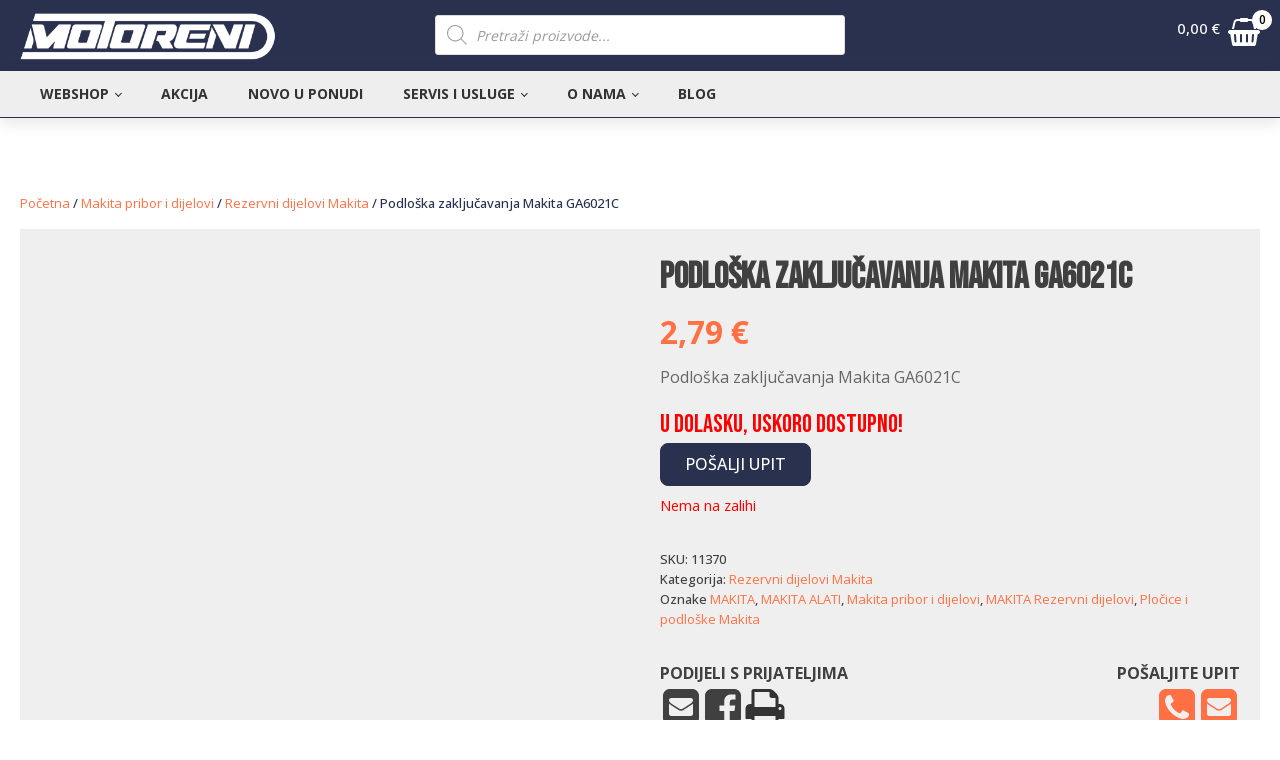

--- FILE ---
content_type: text/html; charset=UTF-8
request_url: https://motoreni.hr/proizvod/podloska-zakljucavanja-makita-ga6021c/
body_size: 32298
content:
<!DOCTYPE html>
<html lang="hr" >
<head>
<meta charset="UTF-8">
<meta name="viewport" content="width=device-width, initial-scale=1.0">
<!-- WP_HEAD() START -->
<link rel="preload" as="style" href="https://fonts.googleapis.com/css?family=Open+Sans:100,200,300,400,500,600,700,800,900|Bebas+Neue:100,200,300,400,500,600,700,800,900|Bebas+Neue:100,200,300,400,500,600,700,800,900" >
<link rel="stylesheet" href="https://fonts.googleapis.com/css?family=Open+Sans:100,200,300,400,500,600,700,800,900|Bebas+Neue:100,200,300,400,500,600,700,800,900|Bebas+Neue:100,200,300,400,500,600,700,800,900">
<meta name='robots' content='max-image-preview:large, max-snippet:-1, max-video-preview:-1' />
<title>Podloška zaključavanja Makita GA6021C - Motoreni</title>
<link rel="alternate" type="application/rss+xml" title="Motoreni &raquo; Kanal" href="https://motoreni.hr/feed/" />
<link rel="alternate" type="application/rss+xml" title="Motoreni &raquo; Kanal komentara" href="https://motoreni.hr/comments/feed/" />
<style id='wp-block-library-inline-css'>
:root{--wp-admin-theme-color:#007cba;--wp-admin-theme-color--rgb:0,124,186;--wp-admin-theme-color-darker-10:#006ba1;--wp-admin-theme-color-darker-10--rgb:0,107,161;--wp-admin-theme-color-darker-20:#005a87;--wp-admin-theme-color-darker-20--rgb:0,90,135;--wp-admin-border-width-focus:2px}@media (-webkit-min-device-pixel-ratio:2),(min-resolution:192dpi){:root{--wp-admin-border-width-focus:1.5px}}.wp-element-button{cursor:pointer}:root{--wp--preset--font-size--normal:16px;--wp--preset--font-size--huge:42px}:root .has-very-light-gray-background-color{background-color:#eee}:root .has-very-dark-gray-background-color{background-color:#313131}:root .has-very-light-gray-color{color:#eee}:root .has-very-dark-gray-color{color:#313131}:root .has-vivid-green-cyan-to-vivid-cyan-blue-gradient-background{background:linear-gradient(135deg,#00d084,#0693e3)}:root .has-purple-crush-gradient-background{background:linear-gradient(135deg,#34e2e4,#4721fb 50%,#ab1dfe)}:root .has-hazy-dawn-gradient-background{background:linear-gradient(135deg,#faaca8,#dad0ec)}:root .has-subdued-olive-gradient-background{background:linear-gradient(135deg,#fafae1,#67a671)}:root .has-atomic-cream-gradient-background{background:linear-gradient(135deg,#fdd79a,#004a59)}:root .has-nightshade-gradient-background{background:linear-gradient(135deg,#330968,#31cdcf)}:root .has-midnight-gradient-background{background:linear-gradient(135deg,#020381,#2874fc)}.has-regular-font-size{font-size:1em}.has-larger-font-size{font-size:2.625em}.has-normal-font-size{font-size:var(--wp--preset--font-size--normal)}.has-huge-font-size{font-size:var(--wp--preset--font-size--huge)}.has-text-align-center{text-align:center}.has-text-align-left{text-align:left}.has-text-align-right{text-align:right}#end-resizable-editor-section{display:none}.aligncenter{clear:both}.items-justified-left{justify-content:flex-start}.items-justified-center{justify-content:center}.items-justified-right{justify-content:flex-end}.items-justified-space-between{justify-content:space-between}.screen-reader-text{border:0;clip:rect(1px,1px,1px,1px);-webkit-clip-path:inset(50%);clip-path:inset(50%);height:1px;margin:-1px;overflow:hidden;padding:0;position:absolute;width:1px;word-wrap:normal!important}.screen-reader-text:focus{background-color:#ddd;clip:auto!important;-webkit-clip-path:none;clip-path:none;color:#444;display:block;font-size:1em;height:auto;left:5px;line-height:normal;padding:15px 23px 14px;text-decoration:none;top:5px;width:auto;z-index:100000}html :where(.has-border-color){border-style:solid}html :where([style*=border-top-color]){border-top-style:solid}html :where([style*=border-right-color]){border-right-style:solid}html :where([style*=border-bottom-color]){border-bottom-style:solid}html :where([style*=border-left-color]){border-left-style:solid}html :where([style*=border-width]){border-style:solid}html :where([style*=border-top-width]){border-top-style:solid}html :where([style*=border-right-width]){border-right-style:solid}html :where([style*=border-bottom-width]){border-bottom-style:solid}html :where([style*=border-left-width]){border-left-style:solid}html :where(img[class*=wp-image-]){height:auto;max-width:100%}figure{margin:0 0 1em}
</style>
<link rel='stylesheet' id='classic-theme-styles-css' href='https://motoreni.hr/wp-includes/css/classic-themes.min.css?ver=1' media='all' />
<style id='global-styles-inline-css'>
body{--wp--preset--color--black: #000000;--wp--preset--color--cyan-bluish-gray: #abb8c3;--wp--preset--color--white: #ffffff;--wp--preset--color--pale-pink: #f78da7;--wp--preset--color--vivid-red: #cf2e2e;--wp--preset--color--luminous-vivid-orange: #ff6900;--wp--preset--color--luminous-vivid-amber: #fcb900;--wp--preset--color--light-green-cyan: #7bdcb5;--wp--preset--color--vivid-green-cyan: #00d084;--wp--preset--color--pale-cyan-blue: #8ed1fc;--wp--preset--color--vivid-cyan-blue: #0693e3;--wp--preset--color--vivid-purple: #9b51e0;--wp--preset--gradient--vivid-cyan-blue-to-vivid-purple: linear-gradient(135deg,rgba(6,147,227,1) 0%,rgb(155,81,224) 100%);--wp--preset--gradient--light-green-cyan-to-vivid-green-cyan: linear-gradient(135deg,rgb(122,220,180) 0%,rgb(0,208,130) 100%);--wp--preset--gradient--luminous-vivid-amber-to-luminous-vivid-orange: linear-gradient(135deg,rgba(252,185,0,1) 0%,rgba(255,105,0,1) 100%);--wp--preset--gradient--luminous-vivid-orange-to-vivid-red: linear-gradient(135deg,rgba(255,105,0,1) 0%,rgb(207,46,46) 100%);--wp--preset--gradient--very-light-gray-to-cyan-bluish-gray: linear-gradient(135deg,rgb(238,238,238) 0%,rgb(169,184,195) 100%);--wp--preset--gradient--cool-to-warm-spectrum: linear-gradient(135deg,rgb(74,234,220) 0%,rgb(151,120,209) 20%,rgb(207,42,186) 40%,rgb(238,44,130) 60%,rgb(251,105,98) 80%,rgb(254,248,76) 100%);--wp--preset--gradient--blush-light-purple: linear-gradient(135deg,rgb(255,206,236) 0%,rgb(152,150,240) 100%);--wp--preset--gradient--blush-bordeaux: linear-gradient(135deg,rgb(254,205,165) 0%,rgb(254,45,45) 50%,rgb(107,0,62) 100%);--wp--preset--gradient--luminous-dusk: linear-gradient(135deg,rgb(255,203,112) 0%,rgb(199,81,192) 50%,rgb(65,88,208) 100%);--wp--preset--gradient--pale-ocean: linear-gradient(135deg,rgb(255,245,203) 0%,rgb(182,227,212) 50%,rgb(51,167,181) 100%);--wp--preset--gradient--electric-grass: linear-gradient(135deg,rgb(202,248,128) 0%,rgb(113,206,126) 100%);--wp--preset--gradient--midnight: linear-gradient(135deg,rgb(2,3,129) 0%,rgb(40,116,252) 100%);--wp--preset--duotone--dark-grayscale: url('#wp-duotone-dark-grayscale');--wp--preset--duotone--grayscale: url('#wp-duotone-grayscale');--wp--preset--duotone--purple-yellow: url('#wp-duotone-purple-yellow');--wp--preset--duotone--blue-red: url('#wp-duotone-blue-red');--wp--preset--duotone--midnight: url('#wp-duotone-midnight');--wp--preset--duotone--magenta-yellow: url('#wp-duotone-magenta-yellow');--wp--preset--duotone--purple-green: url('#wp-duotone-purple-green');--wp--preset--duotone--blue-orange: url('#wp-duotone-blue-orange');--wp--preset--font-size--small: 13px;--wp--preset--font-size--medium: 20px;--wp--preset--font-size--large: 36px;--wp--preset--font-size--x-large: 42px;--wp--preset--spacing--20: 0.44rem;--wp--preset--spacing--30: 0.67rem;--wp--preset--spacing--40: 1rem;--wp--preset--spacing--50: 1.5rem;--wp--preset--spacing--60: 2.25rem;--wp--preset--spacing--70: 3.38rem;--wp--preset--spacing--80: 5.06rem;}:where(.is-layout-flex){gap: 0.5em;}body .is-layout-flow > .alignleft{float: left;margin-inline-start: 0;margin-inline-end: 2em;}body .is-layout-flow > .alignright{float: right;margin-inline-start: 2em;margin-inline-end: 0;}body .is-layout-flow > .aligncenter{margin-left: auto !important;margin-right: auto !important;}body .is-layout-constrained > .alignleft{float: left;margin-inline-start: 0;margin-inline-end: 2em;}body .is-layout-constrained > .alignright{float: right;margin-inline-start: 2em;margin-inline-end: 0;}body .is-layout-constrained > .aligncenter{margin-left: auto !important;margin-right: auto !important;}body .is-layout-constrained > :where(:not(.alignleft):not(.alignright):not(.alignfull)){max-width: var(--wp--style--global--content-size);margin-left: auto !important;margin-right: auto !important;}body .is-layout-constrained > .alignwide{max-width: var(--wp--style--global--wide-size);}body .is-layout-flex{display: flex;}body .is-layout-flex{flex-wrap: wrap;align-items: center;}body .is-layout-flex > *{margin: 0;}:where(.wp-block-columns.is-layout-flex){gap: 2em;}.has-black-color{color: var(--wp--preset--color--black) !important;}.has-cyan-bluish-gray-color{color: var(--wp--preset--color--cyan-bluish-gray) !important;}.has-white-color{color: var(--wp--preset--color--white) !important;}.has-pale-pink-color{color: var(--wp--preset--color--pale-pink) !important;}.has-vivid-red-color{color: var(--wp--preset--color--vivid-red) !important;}.has-luminous-vivid-orange-color{color: var(--wp--preset--color--luminous-vivid-orange) !important;}.has-luminous-vivid-amber-color{color: var(--wp--preset--color--luminous-vivid-amber) !important;}.has-light-green-cyan-color{color: var(--wp--preset--color--light-green-cyan) !important;}.has-vivid-green-cyan-color{color: var(--wp--preset--color--vivid-green-cyan) !important;}.has-pale-cyan-blue-color{color: var(--wp--preset--color--pale-cyan-blue) !important;}.has-vivid-cyan-blue-color{color: var(--wp--preset--color--vivid-cyan-blue) !important;}.has-vivid-purple-color{color: var(--wp--preset--color--vivid-purple) !important;}.has-black-background-color{background-color: var(--wp--preset--color--black) !important;}.has-cyan-bluish-gray-background-color{background-color: var(--wp--preset--color--cyan-bluish-gray) !important;}.has-white-background-color{background-color: var(--wp--preset--color--white) !important;}.has-pale-pink-background-color{background-color: var(--wp--preset--color--pale-pink) !important;}.has-vivid-red-background-color{background-color: var(--wp--preset--color--vivid-red) !important;}.has-luminous-vivid-orange-background-color{background-color: var(--wp--preset--color--luminous-vivid-orange) !important;}.has-luminous-vivid-amber-background-color{background-color: var(--wp--preset--color--luminous-vivid-amber) !important;}.has-light-green-cyan-background-color{background-color: var(--wp--preset--color--light-green-cyan) !important;}.has-vivid-green-cyan-background-color{background-color: var(--wp--preset--color--vivid-green-cyan) !important;}.has-pale-cyan-blue-background-color{background-color: var(--wp--preset--color--pale-cyan-blue) !important;}.has-vivid-cyan-blue-background-color{background-color: var(--wp--preset--color--vivid-cyan-blue) !important;}.has-vivid-purple-background-color{background-color: var(--wp--preset--color--vivid-purple) !important;}.has-black-border-color{border-color: var(--wp--preset--color--black) !important;}.has-cyan-bluish-gray-border-color{border-color: var(--wp--preset--color--cyan-bluish-gray) !important;}.has-white-border-color{border-color: var(--wp--preset--color--white) !important;}.has-pale-pink-border-color{border-color: var(--wp--preset--color--pale-pink) !important;}.has-vivid-red-border-color{border-color: var(--wp--preset--color--vivid-red) !important;}.has-luminous-vivid-orange-border-color{border-color: var(--wp--preset--color--luminous-vivid-orange) !important;}.has-luminous-vivid-amber-border-color{border-color: var(--wp--preset--color--luminous-vivid-amber) !important;}.has-light-green-cyan-border-color{border-color: var(--wp--preset--color--light-green-cyan) !important;}.has-vivid-green-cyan-border-color{border-color: var(--wp--preset--color--vivid-green-cyan) !important;}.has-pale-cyan-blue-border-color{border-color: var(--wp--preset--color--pale-cyan-blue) !important;}.has-vivid-cyan-blue-border-color{border-color: var(--wp--preset--color--vivid-cyan-blue) !important;}.has-vivid-purple-border-color{border-color: var(--wp--preset--color--vivid-purple) !important;}.has-vivid-cyan-blue-to-vivid-purple-gradient-background{background: var(--wp--preset--gradient--vivid-cyan-blue-to-vivid-purple) !important;}.has-light-green-cyan-to-vivid-green-cyan-gradient-background{background: var(--wp--preset--gradient--light-green-cyan-to-vivid-green-cyan) !important;}.has-luminous-vivid-amber-to-luminous-vivid-orange-gradient-background{background: var(--wp--preset--gradient--luminous-vivid-amber-to-luminous-vivid-orange) !important;}.has-luminous-vivid-orange-to-vivid-red-gradient-background{background: var(--wp--preset--gradient--luminous-vivid-orange-to-vivid-red) !important;}.has-very-light-gray-to-cyan-bluish-gray-gradient-background{background: var(--wp--preset--gradient--very-light-gray-to-cyan-bluish-gray) !important;}.has-cool-to-warm-spectrum-gradient-background{background: var(--wp--preset--gradient--cool-to-warm-spectrum) !important;}.has-blush-light-purple-gradient-background{background: var(--wp--preset--gradient--blush-light-purple) !important;}.has-blush-bordeaux-gradient-background{background: var(--wp--preset--gradient--blush-bordeaux) !important;}.has-luminous-dusk-gradient-background{background: var(--wp--preset--gradient--luminous-dusk) !important;}.has-pale-ocean-gradient-background{background: var(--wp--preset--gradient--pale-ocean) !important;}.has-electric-grass-gradient-background{background: var(--wp--preset--gradient--electric-grass) !important;}.has-midnight-gradient-background{background: var(--wp--preset--gradient--midnight) !important;}.has-small-font-size{font-size: var(--wp--preset--font-size--small) !important;}.has-medium-font-size{font-size: var(--wp--preset--font-size--medium) !important;}.has-large-font-size{font-size: var(--wp--preset--font-size--large) !important;}.has-x-large-font-size{font-size: var(--wp--preset--font-size--x-large) !important;}
</style>
<link rel='stylesheet' id='oxygen-css' href='https://motoreni.hr/wp-content/plugins/oxygen/component-framework/oxygen.css?ver=4.5' media='all' />
<link rel='stylesheet' id='photoswipe-css' href='https://motoreni.hr/wp-content/plugins/woocommerce/assets/css/photoswipe/photoswipe.min.css?ver=7.6.0' media='all' />
<link rel='stylesheet' id='photoswipe-default-skin-css' href='https://motoreni.hr/wp-content/plugins/woocommerce/assets/css/photoswipe/default-skin/default-skin.min.css?ver=7.6.0' media='all' />
<link rel='stylesheet' id='woocommerce-layout-css' href='https://motoreni.hr/wp-content/plugins/woocommerce/assets/css/woocommerce-layout.css?ver=7.6.0' media='all' />
<link rel='stylesheet' id='woocommerce-smallscreen-css' href='https://motoreni.hr/wp-content/plugins/woocommerce/assets/css/woocommerce-smallscreen.css?ver=7.6.0' media='only screen and (max-width: 768px)' />
<link rel='stylesheet' id='woocommerce-general-css' href='https://motoreni.hr/wp-content/plugins/woocommerce/assets/css/woocommerce.css?ver=7.6.0' media='all' />
<link rel='stylesheet' id='woocommerce-blocktheme-css' href='https://motoreni.hr/wp-content/plugins/woocommerce/assets/css/woocommerce-blocktheme.css?ver=7.6.0' media='all' />
<style id='woocommerce-inline-inline-css'>
.woocommerce form .form-row .required { visibility: visible; }
</style>
<style id='wpgb-head-inline-css'>
.wp-grid-builder:not(.wpgb-template),.wpgb-facet{opacity:0.01}.wpgb-facet fieldset{margin:0;padding:0;border:none;outline:none;box-shadow:none}.wpgb-facet fieldset:last-child{margin-bottom:40px;}.wpgb-facet fieldset legend.wpgb-sr-only{height:1px;width:1px}
</style>
<link rel='stylesheet' id='dgwt-wcas-style-css' href='https://motoreni.hr/wp-content/plugins/ajax-search-for-woocommerce-premium/assets/css/style.min.css?ver=1.30.0' media='all' />
<link rel='stylesheet' id='cookies-css' href='https://motoreni.hr/wp-content/uploads/2022/08/cookies.css?ver=1768821633' media='all' />
<script src='https://motoreni.hr/wp-includes/js/jquery/jquery.min.js?ver=3.6.1' id='jquery-core-js'></script>
<script src='https://motoreni.hr/wp-content/uploads/scripts-organizer/js/18925-header.js?ver=1676460191' id='scorg-script-header-18925-js'></script>
<link rel="https://api.w.org/" href="https://motoreni.hr/wp-json/" /><link rel="alternate" type="application/json" href="https://motoreni.hr/wp-json/wp/v3/product/9246" /><link rel="EditURI" type="application/rsd+xml" title="RSD" href="https://motoreni.hr/xmlrpc.php?rsd" />
<link rel="wlwmanifest" type="application/wlwmanifest+xml" href="https://motoreni.hr/wp-includes/wlwmanifest.xml" />
<meta name="generator" content="WordPress 6.1.9" />
<meta name="generator" content="WooCommerce 7.6.0" />
<link rel='shortlink' href='https://motoreni.hr/?p=9246' />
<link rel="alternate" type="application/json+oembed" href="https://motoreni.hr/wp-json/oembed/1.0/embed?url=https%3A%2F%2Fmotoreni.hr%2Fproizvod%2Fpodloska-zakljucavanja-makita-ga6021c%2F" />
<link rel="alternate" type="text/xml+oembed" href="https://motoreni.hr/wp-json/oembed/1.0/embed?url=https%3A%2F%2Fmotoreni.hr%2Fproizvod%2Fpodloska-zakljucavanja-makita-ga6021c%2F&#038;format=xml" />
<noscript><style>.wp-grid-builder .wpgb-card.wpgb-card-hidden .wpgb-card-wrapper{opacity:1!important;visibility:visible!important;transform:none!important}.wpgb-facet {opacity:1!important;pointer-events:auto!important}.wpgb-facet *:not(.wpgb-pagination-facet){display:none}</style></noscript>		<style>
			.dgwt-wcas-ico-magnifier,.dgwt-wcas-ico-magnifier-handler{max-width:20px}.dgwt-wcas-search-wrapp{max-width:600px}		</style>
			<noscript><style>.woocommerce-product-gallery{ opacity: 1 !important; }</style></noscript>
	<link rel="canonical" href="https://motoreni.hr/proizvod/podloska-zakljucavanja-makita-ga6021c/" />
<meta name="description" content="Podloška zaključavanja Makita GA6021C">
<meta name="google-site-verification" content="qyjFtzTTbzsV9dlqNnMOussHMtgtv23SeSd_NhAt6R4" /><meta property="og:title" content="Podloška zaključavanja Makita GA6021C - Motoreni">
<meta property="og:type" content="product">
<meta property="og:image" content="https://motoreni.hr/wp-content/uploads/2022/08/178669720_1809924952502573_39618044151499334_n.jpg">
<meta property="og:image:width" content="960">
<meta property="og:image:height" content="421">
<meta property="og:image:alt" content="motoreni facebook">
<meta property="og:description" content="Podloška zaključavanja Makita GA6021C">
<meta property="og:url" content="https://motoreni.hr/proizvod/podloska-zakljucavanja-makita-ga6021c/">
<meta property="og:locale" content="hr">
<meta property="og:site_name" content="Motoreni">
<meta property="article:published_time" content="2022-08-04T08:47:19+00:00">
<meta property="article:modified_time" content="2023-04-08T08:10:49+00:00">
<meta property="og:updated_time" content="2023-04-08T08:10:49+00:00">
<meta property="product:price:amount" content="2.79">
<meta property="product:price:currency" content="EUR">
<meta property="og:availability" content="out of stock">
<meta property="og:type" content="product">
<meta name="twitter:card" content="summary_large_image">
<meta name="twitter:image" content="https://motoreni.hr/wp-content/uploads/2022/08/178669720_1809924952502573_39618044151499334_n.jpg">
<meta name="twitter:site" content="dbratko_f534jf5a">
<link rel="icon" href="https://motoreni.hr/wp-content/uploads/2022/07/cropped-motoreni-fav-64x64.png" sizes="32x32" />
<link rel="icon" href="https://motoreni.hr/wp-content/uploads/2022/07/cropped-motoreni-fav-300x300.png" sizes="192x192" />
<link rel="apple-touch-icon" href="https://motoreni.hr/wp-content/uploads/2022/07/cropped-motoreni-fav-300x300.png" />
<meta name="msapplication-TileImage" content="https://motoreni.hr/wp-content/uploads/2022/07/cropped-motoreni-fav-300x300.png" />
<link rel='stylesheet' id='oxygen-cache-6-css' href='//motoreni.hr/wp-content/uploads/oxygen/css/6.css?cache=1750191602&#038;ver=6.1.9' media='all' />
<link rel='stylesheet' id='oxygen-cache-485-css' href='//motoreni.hr/wp-content/uploads/oxygen/css/485.css?cache=1713868736&#038;ver=6.1.9' media='all' />
<link rel='stylesheet' id='oxygen-universal-styles-css' href='//motoreni.hr/wp-content/uploads/oxygen/css/universal.css?cache=1750191602&#038;ver=6.1.9' media='all' />
<!-- END OF WP_HEAD() -->
</head>
<body class="product-template-default single single-product postid-9246 wp-embed-responsive  theme-oxygen-is-not-a-theme oxygen-body woocommerce woocommerce-page woocommerce-block-theme-has-button-styles woocommerce-no-js" >

<svg xmlns="http://www.w3.org/2000/svg" viewBox="0 0 0 0" width="0" height="0" focusable="false" role="none" style="visibility: hidden; position: absolute; left: -9999px; overflow: hidden;" ><defs><filter id="wp-duotone-dark-grayscale"><feColorMatrix color-interpolation-filters="sRGB" type="matrix" values=" .299 .587 .114 0 0 .299 .587 .114 0 0 .299 .587 .114 0 0 .299 .587 .114 0 0 " /><feComponentTransfer color-interpolation-filters="sRGB" ><feFuncR type="table" tableValues="0 0.49803921568627" /><feFuncG type="table" tableValues="0 0.49803921568627" /><feFuncB type="table" tableValues="0 0.49803921568627" /><feFuncA type="table" tableValues="1 1" /></feComponentTransfer><feComposite in2="SourceGraphic" operator="in" /></filter></defs></svg><svg xmlns="http://www.w3.org/2000/svg" viewBox="0 0 0 0" width="0" height="0" focusable="false" role="none" style="visibility: hidden; position: absolute; left: -9999px; overflow: hidden;" ><defs><filter id="wp-duotone-grayscale"><feColorMatrix color-interpolation-filters="sRGB" type="matrix" values=" .299 .587 .114 0 0 .299 .587 .114 0 0 .299 .587 .114 0 0 .299 .587 .114 0 0 " /><feComponentTransfer color-interpolation-filters="sRGB" ><feFuncR type="table" tableValues="0 1" /><feFuncG type="table" tableValues="0 1" /><feFuncB type="table" tableValues="0 1" /><feFuncA type="table" tableValues="1 1" /></feComponentTransfer><feComposite in2="SourceGraphic" operator="in" /></filter></defs></svg><svg xmlns="http://www.w3.org/2000/svg" viewBox="0 0 0 0" width="0" height="0" focusable="false" role="none" style="visibility: hidden; position: absolute; left: -9999px; overflow: hidden;" ><defs><filter id="wp-duotone-purple-yellow"><feColorMatrix color-interpolation-filters="sRGB" type="matrix" values=" .299 .587 .114 0 0 .299 .587 .114 0 0 .299 .587 .114 0 0 .299 .587 .114 0 0 " /><feComponentTransfer color-interpolation-filters="sRGB" ><feFuncR type="table" tableValues="0.54901960784314 0.98823529411765" /><feFuncG type="table" tableValues="0 1" /><feFuncB type="table" tableValues="0.71764705882353 0.25490196078431" /><feFuncA type="table" tableValues="1 1" /></feComponentTransfer><feComposite in2="SourceGraphic" operator="in" /></filter></defs></svg><svg xmlns="http://www.w3.org/2000/svg" viewBox="0 0 0 0" width="0" height="0" focusable="false" role="none" style="visibility: hidden; position: absolute; left: -9999px; overflow: hidden;" ><defs><filter id="wp-duotone-blue-red"><feColorMatrix color-interpolation-filters="sRGB" type="matrix" values=" .299 .587 .114 0 0 .299 .587 .114 0 0 .299 .587 .114 0 0 .299 .587 .114 0 0 " /><feComponentTransfer color-interpolation-filters="sRGB" ><feFuncR type="table" tableValues="0 1" /><feFuncG type="table" tableValues="0 0.27843137254902" /><feFuncB type="table" tableValues="0.5921568627451 0.27843137254902" /><feFuncA type="table" tableValues="1 1" /></feComponentTransfer><feComposite in2="SourceGraphic" operator="in" /></filter></defs></svg><svg xmlns="http://www.w3.org/2000/svg" viewBox="0 0 0 0" width="0" height="0" focusable="false" role="none" style="visibility: hidden; position: absolute; left: -9999px; overflow: hidden;" ><defs><filter id="wp-duotone-midnight"><feColorMatrix color-interpolation-filters="sRGB" type="matrix" values=" .299 .587 .114 0 0 .299 .587 .114 0 0 .299 .587 .114 0 0 .299 .587 .114 0 0 " /><feComponentTransfer color-interpolation-filters="sRGB" ><feFuncR type="table" tableValues="0 0" /><feFuncG type="table" tableValues="0 0.64705882352941" /><feFuncB type="table" tableValues="0 1" /><feFuncA type="table" tableValues="1 1" /></feComponentTransfer><feComposite in2="SourceGraphic" operator="in" /></filter></defs></svg><svg xmlns="http://www.w3.org/2000/svg" viewBox="0 0 0 0" width="0" height="0" focusable="false" role="none" style="visibility: hidden; position: absolute; left: -9999px; overflow: hidden;" ><defs><filter id="wp-duotone-magenta-yellow"><feColorMatrix color-interpolation-filters="sRGB" type="matrix" values=" .299 .587 .114 0 0 .299 .587 .114 0 0 .299 .587 .114 0 0 .299 .587 .114 0 0 " /><feComponentTransfer color-interpolation-filters="sRGB" ><feFuncR type="table" tableValues="0.78039215686275 1" /><feFuncG type="table" tableValues="0 0.94901960784314" /><feFuncB type="table" tableValues="0.35294117647059 0.47058823529412" /><feFuncA type="table" tableValues="1 1" /></feComponentTransfer><feComposite in2="SourceGraphic" operator="in" /></filter></defs></svg><svg xmlns="http://www.w3.org/2000/svg" viewBox="0 0 0 0" width="0" height="0" focusable="false" role="none" style="visibility: hidden; position: absolute; left: -9999px; overflow: hidden;" ><defs><filter id="wp-duotone-purple-green"><feColorMatrix color-interpolation-filters="sRGB" type="matrix" values=" .299 .587 .114 0 0 .299 .587 .114 0 0 .299 .587 .114 0 0 .299 .587 .114 0 0 " /><feComponentTransfer color-interpolation-filters="sRGB" ><feFuncR type="table" tableValues="0.65098039215686 0.40392156862745" /><feFuncG type="table" tableValues="0 1" /><feFuncB type="table" tableValues="0.44705882352941 0.4" /><feFuncA type="table" tableValues="1 1" /></feComponentTransfer><feComposite in2="SourceGraphic" operator="in" /></filter></defs></svg><svg xmlns="http://www.w3.org/2000/svg" viewBox="0 0 0 0" width="0" height="0" focusable="false" role="none" style="visibility: hidden; position: absolute; left: -9999px; overflow: hidden;" ><defs><filter id="wp-duotone-blue-orange"><feColorMatrix color-interpolation-filters="sRGB" type="matrix" values=" .299 .587 .114 0 0 .299 .587 .114 0 0 .299 .587 .114 0 0 .299 .587 .114 0 0 " /><feComponentTransfer color-interpolation-filters="sRGB" ><feFuncR type="table" tableValues="0.098039215686275 1" /><feFuncG type="table" tableValues="0 0.66274509803922" /><feFuncB type="table" tableValues="0.84705882352941 0.41960784313725" /><feFuncA type="table" tableValues="1 1" /></feComponentTransfer><feComposite in2="SourceGraphic" operator="in" /></filter></defs></svg>


						<header id="section-2-6" class=" ct-section" ><div class="ct-section-inner-wrap"><div id="div_block-8-6" class="ct-div-block" ><div id="div_block-140-6" class="ct-div-block" ><div id="fancy_icon-142-6" class="ct-fancy-icon menu-burger" ><svg id="svg-fancy_icon-142-6"><use xlink:href="#Lineariconsicon-menu"></use></svg></div><a id="link-131-6" class="ct-link" href="https://motoreni.hr/"   ><img  id="image-9-6" alt="Motoreni Logo" src="https://motoreni.hr/wp-content/uploads/2022/07/motoreni_wht.png" class="ct-image" srcset="https://motoreni.hr/wp-content/uploads/2022/07/motoreni_wht.png 420w, https://motoreni.hr/wp-content/uploads/2022/07/motoreni_wht-300x71.png 300w, https://motoreni.hr/wp-content/uploads/2022/07/motoreni_wht-64x15.png 64w" sizes="(max-width: 420px) 100vw, 420px" /></a></div><div id="div_block-137-6" class="ct-div-block" ><div id="shortcode-138-6" class="ct-shortcode" ><div  class="dgwt-wcas-search-wrapp dgwt-wcas-is-detail-box dgwt-wcas-no-submit woocommerce dgwt-wcas-style-solaris js-dgwt-wcas-layout-classic dgwt-wcas-layout-classic js-dgwt-wcas-mobile-overlay-enabled">
		<form class="dgwt-wcas-search-form" role="search" action="https://motoreni.hr/" method="get">
		<div class="dgwt-wcas-sf-wrapp">
							<svg class="dgwt-wcas-ico-magnifier" xmlns="http://www.w3.org/2000/svg"
					 xmlns:xlink="http://www.w3.org/1999/xlink" x="0px" y="0px"
					 viewBox="0 0 51.539 51.361" xml:space="preserve">
		             <path 						 d="M51.539,49.356L37.247,35.065c3.273-3.74,5.272-8.623,5.272-13.983c0-11.742-9.518-21.26-21.26-21.26 S0,9.339,0,21.082s9.518,21.26,21.26,21.26c5.361,0,10.244-1.999,13.983-5.272l14.292,14.292L51.539,49.356z M2.835,21.082 c0-10.176,8.249-18.425,18.425-18.425s18.425,8.249,18.425,18.425S31.436,39.507,21.26,39.507S2.835,31.258,2.835,21.082z"/>
				</svg>
							<label class="screen-reader-text"
				   for="dgwt-wcas-search-input-1">Products search</label>

			<input id="dgwt-wcas-search-input-1"
				   type="search"
				   class="dgwt-wcas-search-input"
				   name="s"
				   value=""
				   placeholder="Pretraži proizvode..."
				   autocomplete="off"
							/>
			<div class="dgwt-wcas-preloader"></div>

			<div class="dgwt-wcas-voice-search"></div>

			
			<input type="hidden" name="post_type" value="product"/>
			<input type="hidden" name="dgwt_wcas" value="1"/>

			
					</div>
	</form>
</div>
</div></div><div id="div_block-135-6" class="ct-div-block" >
		<div id="-ou_minicart-136-6" class="oxy-ou-minicart oxy-ultimate-element woocommerce" ><div class="oumc-wrapper oumc-type-bubble" data-ajaxonsinglebtn="yes" data-flytocart="yes" data-offsettop="5" data-offsetleft="5"><a class="oumc-cart-btn oumc-type-icon" href="JavaScript: void(0);" role="button" aria-label="Košarica"><span class="price-align-left top-price"><span class="cart-price">0</span></span><svg id="-ou_minicart-136-6-cart-icon" class="oumcart-icon"><use xlink:href="#FontAwesomeicon-shopping-basket"></use></svg><span class="cart-items-num"><span class="cart-counter">0</span></span></a></div><div class="oumc-cart-items"><div class="widget_shopping_cart_content">

	<p class="woocommerce-mini-cart__empty-message">Nema proizvoda u košarici.</p>


</div></div></div>

		</div></div></div></header><section id="section-132-6" class=" ct-section" ><div class="ct-section-inner-wrap"><div id="div_block-161-6" class="ct-div-block" ><nav id="_nav_menu-134-6" class="oxy-nav-menu oxy-nav-menu-dropdowns oxy-nav-menu-dropdown-arrow" ><div class='oxy-menu-toggle'><div class='oxy-nav-menu-hamburger-wrap'><div class='oxy-nav-menu-hamburger'><div class='oxy-nav-menu-hamburger-line'></div><div class='oxy-nav-menu-hamburger-line'></div><div class='oxy-nav-menu-hamburger-line'></div></div></div></div><div class="menu-mainmenu-container"><ul id="menu-mainmenu" class="oxy-nav-menu-list"><li id="menu-item-86" class="menu-item menu-item-type-custom menu-item-object-custom menu-item-has-children menu-item-86"><a href="/shop">Webshop</a>
<ul class="sub-menu">
	<li id="menu-item-553" class="menu-item menu-item-type-post_type menu-item-object-page menu-item-553"><a href="https://motoreni.hr/proizvodaci/">Proizvođači</a></li>
	<li id="menu-item-88" class="menu-item menu-item-type-post_type menu-item-object-page menu-item-88"><a href="https://motoreni.hr/uvjeti-koristenja/">Uvjeti korištenja</a></li>
	<li id="menu-item-89" class="menu-item menu-item-type-post_type menu-item-object-page menu-item-89"><a href="https://motoreni.hr/konverzija-valute/">Konverzija valute</a></li>
	<li id="menu-item-90" class="menu-item menu-item-type-post_type menu-item-object-page menu-item-privacy-policy menu-item-90"><a href="https://motoreni.hr/povjerljivost-podataka/">Povjerljivost podataka</a></li>
</ul>
</li>
<li id="menu-item-1743" class="menu-item menu-item-type-post_type menu-item-object-page menu-item-1743"><a href="https://motoreni.hr/akcija/">Akcija</a></li>
<li id="menu-item-24123" class="menu-item menu-item-type-post_type menu-item-object-page menu-item-24123"><a href="https://motoreni.hr/novo-u-ponudi/">Novo u ponudi</a></li>
<li id="menu-item-80" class="menu-item menu-item-type-post_type menu-item-object-page menu-item-has-children menu-item-80"><a href="https://motoreni.hr/nas-servis/">Servis i usluge</a>
<ul class="sub-menu">
	<li id="menu-item-81" class="menu-item menu-item-type-post_type menu-item-object-page menu-item-81"><a href="https://motoreni.hr/servis-cjenik/">Cjenik usluga</a></li>
	<li id="menu-item-82" class="menu-item menu-item-type-post_type menu-item-object-page menu-item-82"><a href="https://motoreni.hr/zatrazi-prezentaciju/">Zatraži prezentaciju</a></li>
</ul>
</li>
<li id="menu-item-83" class="menu-item menu-item-type-post_type menu-item-object-page menu-item-has-children menu-item-83"><a href="https://motoreni.hr/o-nama/">O nama</a>
<ul class="sub-menu">
	<li id="menu-item-84" class="menu-item menu-item-type-post_type menu-item-object-page menu-item-84"><a href="https://motoreni.hr/lokacija/">Gdje se nalazimo</a></li>
</ul>
</li>
<li id="menu-item-85" class="menu-item menu-item-type-post_type menu-item-object-page menu-item-85"><a href="https://motoreni.hr/blog/">Blog</a></li>
</ul></div></nav><div id="div_block-165-6" class="ct-div-block" >
		<div id="-ou_minicart-166-6" class="oxy-ou-minicart oxy-ultimate-element woocommerce" ><div class="oumc-wrapper oumc-type-bubble" data-oumc-appearance="haveproducts" data-ajaxonsinglebtn="yes" data-flytocart="yes" data-offsettop="5" data-offsetleft="5"><a class="oumc-cart-btn oumc-type-icon" href="JavaScript: void(0);" role="button" aria-label="Košarica"><span class="price-align-left top-price"><span class="cart-price">0</span></span><svg id="-ou_minicart-166-6-cart-icon" class="oumcart-icon"><use xlink:href="#FontAwesomeicon-shopping-basket"></use></svg><span class="cart-items-num"><span class="cart-counter">0</span></span></a></div><div class="oumc-cart-items"><div class="widget_shopping_cart_content">

	<p class="woocommerce-mini-cart__empty-message">Nema proizvoda u košarici.</p>


</div></div></div>

		</div></div></div></section><div id="div_block-160-6" class="ct-div-block" ></div><section id="section-2-485" class=" ct-section" ><div class="ct-section-inner-wrap">
		<div id="-breadcrumb-90-485" class="oxy-breadcrumb oxy-woo-element" ><nav class="woocommerce-breadcrumb"><a href="https://motoreni.hr">Početna</a>&nbsp;&#47;&nbsp;<a href="https://motoreni.hr/kategorija-proizvoda/makita-pribor-i-dijelovi/">Makita pribor i dijelovi</a>&nbsp;&#47;&nbsp;<a href="https://motoreni.hr/kategorija-proizvoda/makita-pribor-i-dijelovi/rezervni-dijelovi-makita-pribor-i-dijelovi/">Rezervni dijelovi Makita</a>&nbsp;&#47;&nbsp;Podloška zaključavanja Makita GA6021C</nav></div>

		
		<div id="-product-builder-3-485" class="oxy-product-builder oxy-woo-element" >
            <div id="product-9246" class="product type-product post-9246 status-publish first outofstock product_cat-rezervni-dijelovi-makita-pribor-i-dijelovi product_tag-makita product_tag-makita-alati product_tag-makita-pribor-i-dijelovi product_tag-makita-rezervni-dijelovi product_tag-plocice-i-podloske-makita taxable shipping-taxable purchasable product-type-simple">

                <div class="woocommerce-notices-wrapper"></div>
                <div class='oxy-product-wrapper-inner oxy-inner-content'>
                    <div id="new_columns-4-485" class="ct-new-columns" ><div id="div_block-6-485" class="ct-div-block" >
		<div id="-ou_product_images-89-485" class="oxy-ou-product-images oxy-ultimate-element woocommerce" >			<div class="ouwoo-product-gallery product-images-slider  gallery-wrapper-9246" data-comp-selector="-ou_product_images-89-485-9246" data-slider-effect="fade" data-sldts-speed="800" data-cols-desktop="4" data-cols-bp1="4" data-cols-bp2="4" data-cols-bp3="3" data-cols-bp4="3" data-sld-loop="yes" data-sld-autoheight="no" data-disable-pswp="no" data-sale-type="text" data-sale-text="AKCIJA!" data-outofstock-label="U DOLASKU">
					
		<div class="product-images swiper-container big-images--ou_product_images-89-485-9246">
			<div id="product-images" class="swiper-wrapper" itemscope itemtype="http://schema.org/ImageGallery">
				<figure class="image-item swiper-slide" itemprop="associatedMedia" itemscope itemtype="http://schema.org/ImageObject" data-image-id="">
					<a href="https://motoreni.hr/wp-content/uploads/2022/07/motoreni_250.png" itemprop="contentUrl" data-size="300x300">
						<img width="" height="" srcset="" src="https://motoreni.hr/wp-content/uploads/2022/07/motoreni_250.png" alt="No image">
					</a>
				</figure>
							</div>

					<span class="ouwoo-out-of-stock-label">U DOLASKU</span>
				</div>
					</div>
		<div class="pswp" tabindex="-1" role="dialog" aria-hidden="true">

	<div class="pswp__bg"></div>

	<!-- Slides wrapper with overflow:hidden. -->
	<div class="pswp__scroll-wrap">

		<!-- don't modify these 3 pswp__item elements, data is added later on. -->
		<div class="pswp__container">
			<div class="pswp__item"></div>
			<div class="pswp__item"></div>
			<div class="pswp__item"></div>
		</div>

		<!-- Default (PhotoSwipeUI_Default) interface on top of sliding area. -->
		<div class="pswp__ui pswp__ui--hidden">

			<div class="pswp__top-bar">
				<!--  Controls are self-explanatory. -->
				<div class="pswp__counter"></div>

				<button class="pswp__button pswp__button--close" title="Close (Esc)"></button>

				<button class="pswp__button pswp__button--share" title="Share"></button>

				<button class="pswp__button pswp__button--fs" title="Toggle fullscreen"></button>

				<button class="pswp__button pswp__button--zoom" title="Zoom in/out"></button>

				<!-- element will get class pswp__preloader--active when preloader is running -->
				<div class="pswp__preloader">
					<div class="pswp__preloader__icn">
						<div class="pswp__preloader__cut">
							<div class="pswp__preloader__donut"></div>
						</div>
					</div>
				</div>
			</div>

			<div class="pswp__share-modal pswp__share-modal--hidden pswp__single-tap">
				<div class="pswp__share-tooltip"></div> 
			</div>

			<button class="pswp__button pswp__button--arrow--left" title="Previous (arrow left)">
			</button>

			<button class="pswp__button pswp__button--arrow--right" title="Next (arrow right)">
			</button>

			<div class="pswp__caption">
				<div class="pswp__caption__center"></div>
			</div>
		</div>
	</div>
</div></div>

		
		<div id="-ouacfg_slider-147-485" class="oxy-ouacfg-slider oxy-ultimate-element ouacfg-slider-wrapper" ></div>

		</div><div id="div_block-7-485" class="ct-div-block" >
		<h1 id="-product-title-8-485" class="oxy-product-title product_title entry-title oxy-woo-element" >Podloška zaključavanja Makita GA6021C</h1>

		
		<div id="-product-price-11-485" class="oxy-product-price oxy-woo-element" ><p class="price"><span class="woocommerce-Price-amount amount"><bdi>2,79&nbsp;<span class="woocommerce-Price-currencySymbol">&euro;</span></bdi></span></p>
</div>

		
		<div id="-product-excerpt-19-485" class="oxy-product-excerpt oxy-woo-element" ><div class="woocommerce-product-details__short-description">
	<p>Podloška zaključavanja Makita GA6021C</p>
</div>
</div>

		<div id="div_block-42-485" class="ct-div-block" ><div id="text_block-41-485" class="ct-text-block" >U dolasku, uskoro dostupno!</div><div id="div_block-67-485" class="ct-div-block main-button" ><div id="text_block-69-485" class="ct-text-block " >POŠALJI UPIT<br></div></div><div id="shortcode-52-485" class="ct-shortcode forma-upita" >            <div id=bitforms_1_submit_9246_1><div id="f-1">
    <form novalidate id="form-bitforms_1_submit_9246_1" class="_frm-bg-1" action=""  method='post'>
        <input type="hidden" name="bitforms_token" value="3ec9e88bde">
        <input type="hidden" name="bitforms_id" value="bitforms_1">
        <div class="_frm-1">
          <div class="_frm-g _frm-g-1">
                  <div class="btcd-fld-itm bf1-2 ">
        <div class="fld-wrp fld-wrp-1 drag">
          <label class='fld-lbl fld-lbl-1' for='bf1-2'>Ime i prezime <span class="fld-req-symbol">*</span></label>
                    <input id="bf1-2" class="fld fld-1 no-drg" type="text" name='bf1-2' placeholder='Ime i prezime...'    required  />
                  <div class="error-wrapper" >
          <div id="bf1-2-error" class="error-txt"></div>
        </div>
        </div>
      </div>      <div class="btcd-fld-itm bf1-3 ">
        <div class="fld-wrp fld-wrp-1 drag">
          <label class='fld-lbl fld-lbl-1' for='bf1-3'>Telefon <span class="fld-req-symbol">*</span></label>
                    <input id="bf1-3" class="fld fld-1 no-drg" type="text" name='bf1-3' placeholder='092 000 000'    required  />
                  <div class="error-wrapper" >
          <div id="bf1-3-error" class="error-txt"></div>
        </div>
        </div>
      </div>      <div class="btcd-fld-itm bf1-4 ">
        <div class="fld-wrp fld-wrp-1 drag">
          <label class='fld-lbl fld-lbl-1' for='bf1-4'>Email <span class="fld-req-symbol">*</span></label>
                    <input id="bf1-4" class="fld fld-1 no-drg" type="email" name='bf1-4' placeholder='example@mail.com'    required  />
                  <div class="error-wrapper" >
          <div id="bf1-4-error" class="error-txt"></div>
        </div>
        </div>
      </div>      <div class="btcd-fld-itm bf1-5 ">
        <div class="fld-wrp fld-wrp-1 drag">
          <label class='fld-lbl fld-lbl-1' for='bf1-5'>Poruka <span class="fld-req-symbol">*</span></label>
              <div>
      <textarea id="bf1-5" class="fld fld-1 no-drg" type="textarea" name='bf1-5' placeholder='...' required  ></textArea>
    </div>
                  <div class="error-wrapper" >
          <div id="bf1-5-error" class="error-txt"></div>
        </div>
        </div>
      </div>      <div class="btcd-fld-itm bf1-6 ">
        <div class="fld-wrp fld-wrp-1 drag">
          
                  <div class="no-drg fld fld-1 btcd-ck-con ">
        <input
          size="height: 1px, width: 1px"
          type="checkbox"
          
          
          required
          
          value="0"
        />
        <label class="btcd-ck-wrp btcd-ck-wrp-1">
          <span class="decision-content">
            <p>Prihvaćam sva pravila i uvjete</p>
          </span>
          <input type="hidden" value="0" name="bf1-6" />
          <span class="btcd-mrk ck"></span>
        </label>
        </div>
                  <div class="error-wrapper" >
          <div id="bf1-6-error" class="error-txt"></div>
        </div>
        </div>
      </div>      <div class="btcd-fld-itm bf1-1 ">
        <div class="fld-wrp fld-wrp-1 drag">
          
                <div class='btcd-frm-sub j-c-e'>
        <button
          class='btcd-sub-btn btcd-sub btcd-btn-md '
          type='submit'
           name='bitforms_1_submit_9246_1'
          
        >
          POŠALJI
        </button>
      </div>
          
        </div>
      </div>
          </div>
        </div>
    </form>
</div>            </div>
</div></div>
		<div id="-product-stock-16-485" class="oxy-product-stock oxy-woo-element" ><p class="stock out-of-stock">Nema na zalihi</p>
</div>

		
		<div id="-ou_addtocart-22-485" class="oxy-ou-addtocart oxy-ultimate-element woocommerce" >		<script type="text/javascript">
			document.addEventListener('DOMContentLoaded', (event) => {
				
				document.querySelectorAll('.ouatc-container .qty').forEach(function(el) {
					var atcItemBaseQty = 1;

					el.addEventListener('focusin', function (e) {
						atcItemBaseQty = this.value;
					});

					el.addEventListener('change', function(e){
						var qtyinput 	= this,
							newQty 	= parseFloat( qtyinput.value ),
							step 	= qtyinput.getAttribute('step') > 0 ? parseFloat( qtyinput.getAttribute('step') ) : 1,
							min 	= parseFloat( qtyinput.getAttribute('min') ),
							max 	= parseFloat( qtyinput.getAttribute('max') ),
							invalid = false;

						if( isNaN( newQty )  || newQty < 0 || newQty < min ) {
							invalid = true;
						}
						else if( newQty > max ){
							invalid = true;
						}
						else if( ( newQty % step ) !== 0 ) {
							invalid = true;
						} 

						if( invalid ){
							qtyinput.value = atcItemBaseQty;
							return;
						}

						qtyinput.value = newQty;
					});
				});

				document.querySelectorAll('.ouatc-qty-chng').forEach(function(pm) {
					pm.addEventListener('click', function(e){
						e.preventDefault();
						e.stopImmediatePropagation();

						var toggler 	= e.currentTarget,
							qtyinput 	= toggler.closest('.quantity').querySelector('.qty') || false;

						if( ! qtyinput && ( ! toggler.closest('.grouped_form') || ! toggler.closest('.bundle_form') || ! toggler.closest('li.mnm_item') ) ) return;

						var baseQty = atcItemBaseQty = parseFloat( qtyinput.value ),
							step 	= qtyinput.getAttribute('step') > 0 ? parseFloat( qtyinput.getAttribute('step') ) : 1,
							min 	= parseFloat( qtyinput.getAttribute('min') ),
							max 	= parseFloat( qtyinput.getAttribute('max') ),
							action 	= toggler.classList.contains( 'ouatc-qty-plus' ) ? 'add' : 'less',
							newQty 	= action === 'add' ? baseQty + step : baseQty - step;

						if( isNaN( newQty ) && ( toggler.closest('.grouped_form') || toggler.closest('.bundle_form') || toggler.closest('li.mnm_item') ) )
							newQty = 1;
						
						qtyinput.value = newQty;

						var event = new Event('change');
						qtyinput.dispatchEvent(event);

						jQuery(':input.qty').trigger("change.wc-mnm-form");
						jQuery(qtyinput).trigger("change");
					});
				});
			});
		</script>
	<div class="woocommerce ouatc-container clear clearfix product-type-simple have-qty-buttons qtybtns-pos-lr wc-price-hide"><div class="atc-product"><img width="250" height="250" src="https://motoreni.hr/wp-content/uploads/2022/07/motoreni_250.png" class="woocommerce-placeholder wp-post-image" alt="Držać mjesta" decoding="async" loading="lazy" srcset="https://motoreni.hr/wp-content/uploads/2022/07/motoreni_250.png 250w, https://motoreni.hr/wp-content/uploads/2022/07/motoreni_250-150x150.png 150w, https://motoreni.hr/wp-content/uploads/2022/07/motoreni_250-100x100.png 100w, https://motoreni.hr/wp-content/uploads/2022/07/motoreni_250-64x64.png 64w" sizes="(max-width: 250px) 100vw, 250px" /><p class="price"><span class="woocommerce-Price-amount amount"><bdi>2,79&nbsp;<span class="woocommerce-Price-currencySymbol">&euro;</span></bdi></span></p>
</div></div></div>

		
		<div id="-product-meta-10-485" class="oxy-product-meta oxy-woo-element" ><div class="product_meta">

	
	
		<span class="sku_wrapper">SKU: <span class="sku">11370</span></span>

	
	<span class="posted_in">Kategorija: <a href="https://motoreni.hr/kategorija-proizvoda/makita-pribor-i-dijelovi/rezervni-dijelovi-makita-pribor-i-dijelovi/" rel="tag">Rezervni dijelovi Makita</a></span>
	<span class="tagged_as">Oznake <a href="https://motoreni.hr/oznaka-proizvoda/makita/" rel="tag">MAKITA</a>, <a href="https://motoreni.hr/oznaka-proizvoda/makita-alati/" rel="tag">MAKITA ALATI</a>, <a href="https://motoreni.hr/oznaka-proizvoda/makita-pribor-i-dijelovi/" rel="tag">Makita pribor i dijelovi</a>, <a href="https://motoreni.hr/oznaka-proizvoda/makita-rezervni-dijelovi/" rel="tag">MAKITA Rezervni dijelovi</a>, <a href="https://motoreni.hr/oznaka-proizvoda/plocice-i-podloske-makita/" rel="tag">Pločice i podloške Makita</a></span>
	
</div>
</div>

		<div id="div_block-70-485" class="ct-div-block" ><div id="div_block-72-485" class="ct-div-block" ><div id="div_block-77-485" class="ct-div-block" ><div id="text_block-71-485" class="ct-text-block" >PODIJELI S PRIJATELJIMA<br></div><div id="div_block-131-485" class="ct-div-block" ><div id="fancy_icon-84-485" class="ct-fancy-icon"  onclick="shareFunction()"><svg id="svg-fancy_icon-84-485"><use xlink:href="#FontAwesomeicon-envelope-square"></use></svg></div><div id="fancy_icon-81-485" class="ct-fancy-icon"  onclick="window.open(&apos;https://www.facebook.com/sharer/sharer.php?u=&apos; + encodeURIComponent(document.URL) + &apos;&t=&apos; + encodeURIComponent(document.URL)); return false;"><svg id="svg-fancy_icon-81-485"><use xlink:href="#FontAwesomeicon-facebook-square"></use></svg></div><a id="link-198-485" class="ct-link" href="https://motoreni.hr/proizvod/podloska-zakljucavanja-makita-ga6021c/?ispdf=true" target="_blank"  ><div id="fancy_icon-197-485" class="ct-fancy-icon" ><svg id="svg-fancy_icon-197-485"><use xlink:href="#FontAwesomeicon-print"></use></svg></div></a></div></div><div id="div_block-86-485" class="ct-div-block" ><div id="text_block-140-485" class="ct-text-block" >POŠALJITE UPIT<br></div><div id="div_block-137-485" class="ct-div-block" ><a id="link-126-485" class="ct-link" href="tel:+385%20(0)40%20821%20029"   ><div id="fancy_icon-127-485" class="ct-fancy-icon" ><svg id="svg-fancy_icon-127-485"><use xlink:href="#FontAwesomeicon-phone-square"></use></svg></div></a><a id="link-129-485" class="ct-link" href="mailto:trgovina@motoreni.hr"   ><div id="fancy_icon-130-485" class="ct-fancy-icon" ><svg id="svg-fancy_icon-130-485"><use xlink:href="#FontAwesomeicon-envelope-square"></use></svg></div></a></div></div></div></div><div id="code_block-149-485" class="ct-code-block" ></div></div></div><div id="div_block-29-485" class="ct-div-block" >
		<div id="-product-tabs-30-485" class="oxy-product-tabs oxy-woo-element" >
	<div class="woocommerce-tabs wc-tabs-wrapper">
		<ul class="tabs wc-tabs" role="tablist">
							<li class="description_tab" id="tab-title-description" role="tab" aria-controls="tab-description">
					<a href="#tab-description">
						Opis					</a>
				</li>
							<li class="additional_information_tab" id="tab-title-additional_information" role="tab" aria-controls="tab-additional_information">
					<a href="#tab-additional_information">
						Dodatne informacije					</a>
				</li>
							<li class="test_tab_tab" id="tab-title-test_tab" role="tab" aria-controls="tab-test_tab">
					<a href="#tab-test_tab">
						Brend					</a>
				</li>
					</ul>
					<div class="woocommerce-Tabs-panel woocommerce-Tabs-panel--description panel entry-content wc-tab" id="tab-description" role="tabpanel" aria-labelledby="tab-title-description">
				
	<h2>Opis</h2>

<p>Podloška zaključavanja Makita GA6021C</p>
			</div>
					<div class="woocommerce-Tabs-panel woocommerce-Tabs-panel--additional_information panel entry-content wc-tab" id="tab-additional_information" role="tabpanel" aria-labelledby="tab-title-additional_information">
				
	<h2>Dodatne informacije</h2>

<table class="woocommerce-product-attributes shop_attributes">
			<tr class="woocommerce-product-attributes-item woocommerce-product-attributes-item--attribute_pa_kataloski-broj">
			<th class="woocommerce-product-attributes-item__label">Kataloški broj</th>
			<td class="woocommerce-product-attributes-item__value"><p>267811-8</p>
</td>
		</tr>
	</table>
			</div>
					<div class="woocommerce-Tabs-panel woocommerce-Tabs-panel--test_tab panel entry-content wc-tab" id="tab-test_tab" role="tabpanel" aria-labelledby="tab-title-test_tab">
				<h2>Makita</h2><img src="https://motoreni.hr/wp-content/uploads/2022/07/makita_150.jpg"><p>Makita prodajni program uključuje profesionalni ručni alat za uporabu na različitim područjima kao što su metalna, drvna i građevinska industrija, alate za rad u vrtu, u šumi te za uporabu u vlastitom domu. Prepoznatljiva je po odličnom omjeru cijene i kvalitete, inovativnom dizajnu te ergonomiji kojom je postignuti ugodan i jednostavan rad. Širokom izboru alata priložena je i bogata oprema te pribor.

Makita je najveći svjetski proizvođač akumulatorskog alata. Godišnje proizvodi oko 10 milijuna komada alata, a u svom asortimanu ima preko 1000 modela. Poznata je i po svom električnom alatu kojeg odlikuje posebno dugi radni vijek, jednostavnost uporabe i tehnička sigurnost. Uz to, nudi i kvalitetne stacionarne strojeve za obradu drva, kao i industrijske i kućne strojeve s pneumatskim pogonom i pogonom na benzinski motor.

Uvođenjem novih, ekološki prihvatljivijih materijala i tehnologija, Makita daje značajan doprinos zaštiti okolišta i prirode te tako brine o budućnosti naše djece.</p>			</div>
		
			</div>

</div>

		</div>                </div>

                
                
            </div>

            </div>

		</div></section><section id="section-49-485" class=" ct-section" ><div class="ct-section-inner-wrap"><h2 id="headline-111-485" class="ct-headline">povezani proizvodi<br></h2><div id="div_block-143-485" class="ct-div-block" >
		<div id="-wpgb-facet-145-485" class="oxy-wpgb-facet " ><div class="wpgb-facet wpgb-loading wpgb-facet-2" data-facet="2" data-grid="oxygen-element-91"><nav class="wpgb-pagination-facet" aria-label="Page navigation"><ul class="wpgb-pagination"><li class="wpgb-page"><a href="https://motoreni.hr/proizvod/nosac-noza-husqvarna-cth155-adapter/?_pagination=1" aria-current="true" aria-label="Current Page, Page 1" data-page="1">1</a></li><li class="wpgb-page"><a href="https://motoreni.hr/proizvod/nosac-noza-husqvarna-cth155-adapter/?_pagination=2" aria-label="Goto Page 2" data-page="2">2</a></li><li class="wpgb-page"><a href="https://motoreni.hr/proizvod/nosac-noza-husqvarna-cth155-adapter/?_pagination=3" aria-label="Goto Page 3" data-page="3">3</a></li><li class="wpgb-page"><span class="wpgb-dots-page">…</span></li><li class="wpgb-page"><a href="https://motoreni.hr/proizvod/nosac-noza-husqvarna-cth155-adapter/?_pagination=6" aria-label="Goto Page 6" data-page="6">6</a></li><li class="wpgb-page"><a href="https://motoreni.hr/proizvod/nosac-noza-husqvarna-cth155-adapter/?_pagination=7" aria-label="Goto Page 7" data-page="7">7</a></li></ul></nav></div></div>

		
		<div id="-wpgb-facet-146-485" class="oxy-wpgb-facet " ><div class="wpgb-facet wpgb-loading wpgb-facet-3" data-facet="3" data-grid="oxygen-element-91">	<h4 class="wpgb-facet-title">Pretraži</h4>
		<fieldset>
		<legend class="wpgb-facet-title wpgb-sr-only">Pretraži</legend>
		<div class="wpgb-search-facet"><label>
				<span class="wpgb-sr-only">Pretraži</span>
				<input class="wpgb-input" type="search" name="pretrazi" placeholder="" value="" autocomplete="off">
				<svg class="wpgb-input-icon" viewBox="0 0 24 24" height="16" width="16" aria-hidden="true" focusable="false"><path fill="currentColor" d="M18.932 16.845a10.206 10.206 0 0 0 2.087-6.261A10.5 10.5 0 0 0 10.584 0a10.584 10.584 0 0 0 0 21.168 9.9 9.9 0 0 0 6.261-2.087l4.472 4.472a1.441 1.441 0 0 0 2.087 0 1.441 1.441 0 0 0 0-2.087zm-8.348 1.193a7.508 7.508 0 0 1-7.6-7.453 7.6 7.6 0 0 1 15.2 0 7.508 7.508 0 0 1-7.6 7.452z"></path></svg>
			</label><button type="button" class="wpgb-clear-button" hidden><span class="wpgb-sr-only">Clear</span><svg viewBox="0 0 20 20" height="20" width="100%" aria-hidden="true" focusable="false"><path fill="currentColor" d="M12.549 14.737l-2.572-2.958-2.57 2.958a1.2 1.2 0 01-1.812-1.574L8.387 9.95 5.594 6.737a1.2 1.2 0 01.119-1.693 1.2 1.2 0 011.693.119l2.571 2.958 2.571-2.958a1.2 1.2 0 011.693-.119 1.2 1.2 0 01.119 1.693L11.567 9.95l2.793 3.213a1.2 1.2 0 11-1.811 1.574z"></path></svg></button></div>	</fieldset>
	</div></div>

		</div><div id="_dynamic_list-91-485" class="oxy-dynamic-list" data-options="{&quot;itemSelector&quot;:&quot;[data-options*=\&quot;oxygen-element-91\&quot;] &gt; *&quot;,&quot;isMainQuery&quot;:false,&quot;id&quot;:&quot;oxygen-element-91&quot;,&quot;postId&quot;:{&quot;0&quot;:9246,&quot;2&quot;:485,&quot;3&quot;:6},&quot;isTemplate&quot;:&quot;Oxygen&quot;,&quot;customContent&quot;:true}" ><div id="div_block-92-485-1" class="ct-div-block" data-id="div_block-92-485"><a id="link-115-485-1" class="ct-link product-box" href="https://motoreni.hr/proizvod/duboki-kompaktni-organizator-makita-maktrak-1/" target="_self" data-id="link-115-485"><div id="div_block-116-485-1" class="ct-div-block" data-id="div_block-116-485"><img loading="lazy" id="image-117-485-1" alt="" src="https://motoreni.hr/wp-content/uploads/2025/12/P-91067_1-1024x1024.jpg" class="ct-image" srcset="https://motoreni.hr/wp-content/uploads/2025/12/P-91067_1-1024x1024.jpg 1024w, https://motoreni.hr/wp-content/uploads/2025/12/P-91067_1-300x300.jpg 300w, https://motoreni.hr/wp-content/uploads/2025/12/P-91067_1-150x150.jpg 150w, https://motoreni.hr/wp-content/uploads/2025/12/P-91067_1-768x768.jpg 768w, https://motoreni.hr/wp-content/uploads/2025/12/P-91067_1-600x600.jpg 600w, https://motoreni.hr/wp-content/uploads/2025/12/P-91067_1-100x100.jpg 100w, https://motoreni.hr/wp-content/uploads/2025/12/P-91067_1-64x64.jpg 64w" sizes="(max-width: 1024px) 100vw, 1024px" data-id="image-117-485"><div id="div_block-118-485-1" class="ct-div-block" data-id="div_block-118-485"><div id="code_block-119-485-1" class="ct-code-block" data-id="code_block-119-485"></div></div></div><div id="div_block-120-485-1" class="ct-div-block" data-id="div_block-120-485"><div id="text_block-121-485-1" class="ct-text-block" data-id="text_block-121-485"><span id="span-122-485-1" class="ct-span" data-id="span-122-485">Duboki kompaktni organizator Makita Maktrak 1</span></div>
		<div id="-product-price-123-485-1" class="oxy-product-price oxy-woo-element" data-id="-product-price-123-485"><p class="price"><span class="woocommerce-Price-amount amount"><bdi>87,50&nbsp;<span class="woocommerce-Price-currencySymbol">&euro;</span></bdi></span></p>
</div>

		</div><div id="div_block-124-485-1" class="ct-div-block product-overlay" data-id="div_block-124-485"></div></a></div><div id="div_block-92-485-2" class="ct-div-block" data-id="div_block-92-485"><a id="link-115-485-2" class="ct-link product-box" href="https://motoreni.hr/proizvod/niski-srednji-organizator-makita-maktrak-2/" target="_self" data-id="link-115-485"><div id="div_block-116-485-2" class="ct-div-block" data-id="div_block-116-485"><img loading="lazy" id="image-117-485-2" alt="" src="https://motoreni.hr/wp-content/uploads/2025/12/P-91051_1-1024x1024.jpg" class="ct-image" srcset="https://motoreni.hr/wp-content/uploads/2025/12/P-91051_1-1024x1024.jpg 1024w, https://motoreni.hr/wp-content/uploads/2025/12/P-91051_1-300x300.jpg 300w, https://motoreni.hr/wp-content/uploads/2025/12/P-91051_1-150x150.jpg 150w, https://motoreni.hr/wp-content/uploads/2025/12/P-91051_1-768x768.jpg 768w, https://motoreni.hr/wp-content/uploads/2025/12/P-91051_1-600x600.jpg 600w, https://motoreni.hr/wp-content/uploads/2025/12/P-91051_1-100x100.jpg 100w, https://motoreni.hr/wp-content/uploads/2025/12/P-91051_1-64x64.jpg 64w" sizes="(max-width: 1024px) 100vw, 1024px" data-id="image-117-485"><div id="div_block-118-485-2" class="ct-div-block" data-id="div_block-118-485"><div id="code_block-119-485-2" class="ct-code-block" data-id="code_block-119-485"></div></div></div><div id="div_block-120-485-2" class="ct-div-block" data-id="div_block-120-485"><div id="text_block-121-485-2" class="ct-text-block" data-id="text_block-121-485"><span id="span-122-485-2" class="ct-span" data-id="span-122-485">Niski srednji organizator Makita Maktrak 2</span></div>
		<div id="-product-price-123-485-2" class="oxy-product-price oxy-woo-element" data-id="-product-price-123-485"><p class="price"><span class="woocommerce-Price-amount amount"><bdi>100,00&nbsp;<span class="woocommerce-Price-currencySymbol">&euro;</span></bdi></span></p>
</div>

		</div><div id="div_block-124-485-2" class="ct-div-block product-overlay" data-id="div_block-124-485"></div></a></div><div id="div_block-92-485-3" class="ct-div-block" data-id="div_block-92-485"><a id="link-115-485-3" class="ct-link product-box" href="https://motoreni.hr/proizvod/duboki-srednji-organizator-makita-maktrak-3/" target="_self" data-id="link-115-485"><div id="div_block-116-485-3" class="ct-div-block" data-id="div_block-116-485"><img loading="lazy" id="image-117-485-3" alt="" src="https://motoreni.hr/wp-content/uploads/2025/12/P-91045_1-1024x1024.jpg" class="ct-image" srcset="https://motoreni.hr/wp-content/uploads/2025/12/P-91045_1-1024x1024.jpg 1024w, https://motoreni.hr/wp-content/uploads/2025/12/P-91045_1-300x300.jpg 300w, https://motoreni.hr/wp-content/uploads/2025/12/P-91045_1-150x150.jpg 150w, https://motoreni.hr/wp-content/uploads/2025/12/P-91045_1-768x768.jpg 768w, https://motoreni.hr/wp-content/uploads/2025/12/P-91045_1-600x600.jpg 600w, https://motoreni.hr/wp-content/uploads/2025/12/P-91045_1-100x100.jpg 100w, https://motoreni.hr/wp-content/uploads/2025/12/P-91045_1-64x64.jpg 64w" sizes="(max-width: 1024px) 100vw, 1024px" data-id="image-117-485"><div id="div_block-118-485-3" class="ct-div-block" data-id="div_block-118-485"><div id="code_block-119-485-3" class="ct-code-block" data-id="code_block-119-485"></div></div></div><div id="div_block-120-485-3" class="ct-div-block" data-id="div_block-120-485"><div id="text_block-121-485-3" class="ct-text-block" data-id="text_block-121-485"><span id="span-122-485-3" class="ct-span" data-id="span-122-485">Duboki srednji organizator Makita Maktrak 3</span></div>
		<div id="-product-price-123-485-3" class="oxy-product-price oxy-woo-element" data-id="-product-price-123-485"><p class="price"><span class="woocommerce-Price-amount amount"><bdi>136,30&nbsp;<span class="woocommerce-Price-currencySymbol">&euro;</span></bdi></span></p>
</div>

		</div><div id="div_block-124-485-3" class="ct-div-block product-overlay" data-id="div_block-124-485"></div></a></div><div id="div_block-92-485-4" class="ct-div-block" data-id="div_block-92-485"><a id="link-115-485-4" class="ct-link product-box" href="https://motoreni.hr/proizvod/duboka-kutija-za-alat-makita-maktrak-5/" target="_self" data-id="link-115-485"><div id="div_block-116-485-4" class="ct-div-block" data-id="div_block-116-485"><img loading="lazy" id="image-117-485-4" alt="" src="https://motoreni.hr/wp-content/uploads/2025/12/P-91023_1-1024x1024.jpg" class="ct-image" srcset="https://motoreni.hr/wp-content/uploads/2025/12/P-91023_1-1024x1024.jpg 1024w, https://motoreni.hr/wp-content/uploads/2025/12/P-91023_1-300x300.jpg 300w, https://motoreni.hr/wp-content/uploads/2025/12/P-91023_1-150x150.jpg 150w, https://motoreni.hr/wp-content/uploads/2025/12/P-91023_1-768x768.jpg 768w, https://motoreni.hr/wp-content/uploads/2025/12/P-91023_1-600x600.jpg 600w, https://motoreni.hr/wp-content/uploads/2025/12/P-91023_1-100x100.jpg 100w, https://motoreni.hr/wp-content/uploads/2025/12/P-91023_1-64x64.jpg 64w" sizes="(max-width: 1024px) 100vw, 1024px" data-id="image-117-485"><div id="div_block-118-485-4" class="ct-div-block" data-id="div_block-118-485"><div id="code_block-119-485-4" class="ct-code-block" data-id="code_block-119-485"></div></div></div><div id="div_block-120-485-4" class="ct-div-block" data-id="div_block-120-485"><div id="text_block-121-485-4" class="ct-text-block" data-id="text_block-121-485"><span id="span-122-485-4" class="ct-span" data-id="span-122-485">Duboka kutija za alat Makita Maktrak 5</span></div>
		<div id="-product-price-123-485-4" class="oxy-product-price oxy-woo-element" data-id="-product-price-123-485"><p class="price"><span class="woocommerce-Price-amount amount"><bdi>186,30&nbsp;<span class="woocommerce-Price-currencySymbol">&euro;</span></bdi></span></p>
</div>

		</div><div id="div_block-124-485-4" class="ct-div-block product-overlay" data-id="div_block-124-485"></div></a></div><div id="div_block-92-485-5" class="ct-div-block" data-id="div_block-92-485"><a id="link-115-485-5" class="ct-link product-box" href="https://motoreni.hr/proizvod/velika-kutija-za-alat-makita-maktrak-6/" target="_self" data-id="link-115-485"><div id="div_block-116-485-5" class="ct-div-block" data-id="div_block-116-485"><img loading="lazy" id="image-117-485-5" alt="" src="https://motoreni.hr/wp-content/uploads/2025/12/P-91017_1-1024x1024.jpg" class="ct-image" srcset="https://motoreni.hr/wp-content/uploads/2025/12/P-91017_1-1024x1024.jpg 1024w, https://motoreni.hr/wp-content/uploads/2025/12/P-91017_1-300x300.jpg 300w, https://motoreni.hr/wp-content/uploads/2025/12/P-91017_1-150x150.jpg 150w, https://motoreni.hr/wp-content/uploads/2025/12/P-91017_1-768x768.jpg 768w, https://motoreni.hr/wp-content/uploads/2025/12/P-91017_1-600x600.jpg 600w, https://motoreni.hr/wp-content/uploads/2025/12/P-91017_1-100x100.jpg 100w, https://motoreni.hr/wp-content/uploads/2025/12/P-91017_1-64x64.jpg 64w" sizes="(max-width: 1024px) 100vw, 1024px" data-id="image-117-485"><div id="div_block-118-485-5" class="ct-div-block" data-id="div_block-118-485"><div id="code_block-119-485-5" class="ct-code-block" data-id="code_block-119-485"></div></div></div><div id="div_block-120-485-5" class="ct-div-block" data-id="div_block-120-485"><div id="text_block-121-485-5" class="ct-text-block" data-id="text_block-121-485"><span id="span-122-485-5" class="ct-span" data-id="span-122-485">Velika kutija za alat Makita Maktrak 6</span></div>
		<div id="-product-price-123-485-5" class="oxy-product-price oxy-woo-element" data-id="-product-price-123-485"><p class="price"><span class="woocommerce-Price-amount amount"><bdi>256,30&nbsp;<span class="woocommerce-Price-currencySymbol">&euro;</span></bdi></span></p>
</div>

		</div><div id="div_block-124-485-5" class="ct-div-block product-overlay" data-id="div_block-124-485"></div></a></div><div id="div_block-92-485-6" class="ct-div-block" data-id="div_block-92-485"><a id="link-115-485-6" class="ct-link product-box" href="https://motoreni.hr/proizvod/prijenosna-kutija-za-alat-makita-maktrak-7/" target="_self" data-id="link-115-485"><div id="div_block-116-485-6" class="ct-div-block" data-id="div_block-116-485"><img loading="lazy" id="image-117-485-6" alt="" src="https://motoreni.hr/wp-content/uploads/2025/12/P-91001_1-1024x1024.jpg" class="ct-image" srcset="https://motoreni.hr/wp-content/uploads/2025/12/P-91001_1-1024x1024.jpg 1024w, https://motoreni.hr/wp-content/uploads/2025/12/P-91001_1-300x300.jpg 300w, https://motoreni.hr/wp-content/uploads/2025/12/P-91001_1-150x150.jpg 150w, https://motoreni.hr/wp-content/uploads/2025/12/P-91001_1-768x768.jpg 768w, https://motoreni.hr/wp-content/uploads/2025/12/P-91001_1-600x600.jpg 600w, https://motoreni.hr/wp-content/uploads/2025/12/P-91001_1-100x100.jpg 100w, https://motoreni.hr/wp-content/uploads/2025/12/P-91001_1-64x64.jpg 64w" sizes="(max-width: 1024px) 100vw, 1024px" data-id="image-117-485"><div id="div_block-118-485-6" class="ct-div-block" data-id="div_block-118-485"><div id="code_block-119-485-6" class="ct-code-block" data-id="code_block-119-485"></div></div></div><div id="div_block-120-485-6" class="ct-div-block" data-id="div_block-120-485"><div id="text_block-121-485-6" class="ct-text-block" data-id="text_block-121-485"><span id="span-122-485-6" class="ct-span" data-id="span-122-485">Prijenosna kutija za alat Makita Maktrak 7</span></div>
		<div id="-product-price-123-485-6" class="oxy-product-price oxy-woo-element" data-id="-product-price-123-485"><p class="price"><span class="woocommerce-Price-amount amount"><bdi>373,80&nbsp;<span class="woocommerce-Price-currencySymbol">&euro;</span></bdi></span></p>
</div>

		</div><div id="div_block-124-485-6" class="ct-div-block product-overlay" data-id="div_block-124-485"></div></a></div><div id="div_block-92-485-7" class="ct-div-block" data-id="div_block-92-485"><a id="link-115-485-7" class="ct-link product-box" href="https://motoreni.hr/proizvod/unutarnja-obloga-makita-hs7611/" target="_self" data-id="link-115-485"><div id="div_block-116-485-7" class="ct-div-block" data-id="div_block-116-485"><img loading="lazy" id="image-117-485-7" alt="" src="https://motoreni.hr/wp-content/uploads/2025/12/8371_1-1024x1024.jpg" class="ct-image" srcset="https://motoreni.hr/wp-content/uploads/2025/12/8371_1-1024x1024.jpg 1024w, https://motoreni.hr/wp-content/uploads/2025/12/8371_1-300x300.jpg 300w, https://motoreni.hr/wp-content/uploads/2025/12/8371_1-150x150.jpg 150w, https://motoreni.hr/wp-content/uploads/2025/12/8371_1-768x768.jpg 768w, https://motoreni.hr/wp-content/uploads/2025/12/8371_1-600x600.jpg 600w, https://motoreni.hr/wp-content/uploads/2025/12/8371_1-100x100.jpg 100w, https://motoreni.hr/wp-content/uploads/2025/12/8371_1-64x64.jpg 64w" sizes="(max-width: 1024px) 100vw, 1024px" data-id="image-117-485"><div id="div_block-118-485-7" class="ct-div-block" data-id="div_block-118-485"><div id="code_block-119-485-7" class="ct-code-block" data-id="code_block-119-485"></div></div></div><div id="div_block-120-485-7" class="ct-div-block" data-id="div_block-120-485"><div id="text_block-121-485-7" class="ct-text-block" data-id="text_block-121-485"><span id="span-122-485-7" class="ct-span" data-id="span-122-485">Unutarnja obloga Makita HS7611</span></div>
		<div id="-product-price-123-485-7" class="oxy-product-price oxy-woo-element" data-id="-product-price-123-485"><p class="price"><del aria-hidden="true"><span class="woocommerce-Price-amount amount"><bdi>4,40&nbsp;<span class="woocommerce-Price-currencySymbol">&euro;</span></bdi></span></del> <ins><span class="woocommerce-Price-amount amount"><bdi>3,10&nbsp;<span class="woocommerce-Price-currencySymbol">&euro;</span></bdi></span></ins></p>
</div>

		</div><div id="div_block-124-485-7" class="ct-div-block product-overlay" data-id="div_block-124-485"></div></a></div><div id="div_block-92-485-8" class="ct-div-block" data-id="div_block-92-485"><a id="link-115-485-8" class="ct-link product-box" href="https://motoreni.hr/proizvod/noz-makita-za-blanju-kp0800-82-mm/" target="_self" data-id="link-115-485"><div id="div_block-116-485-8" class="ct-div-block" data-id="div_block-116-485"><img loading="lazy" id="image-117-485-8" alt="" src="https://motoreni.hr/wp-content/uploads/2022/08/1757_1-1024x1024.jpg" class="ct-image" srcset="https://motoreni.hr/wp-content/uploads/2022/08/1757_1-1024x1024.jpg 1024w, https://motoreni.hr/wp-content/uploads/2022/08/1757_1-300x300.jpg 300w, https://motoreni.hr/wp-content/uploads/2022/08/1757_1-150x150.jpg 150w, https://motoreni.hr/wp-content/uploads/2022/08/1757_1-768x768.jpg 768w, https://motoreni.hr/wp-content/uploads/2022/08/1757_1-600x600.jpg 600w, https://motoreni.hr/wp-content/uploads/2022/08/1757_1-100x100.jpg 100w, https://motoreni.hr/wp-content/uploads/2022/08/1757_1-64x64.jpg 64w" sizes="(max-width: 1024px) 100vw, 1024px" data-id="image-117-485"><div id="div_block-118-485-8" class="ct-div-block" data-id="div_block-118-485"><div id="code_block-119-485-8" class="ct-code-block" data-id="code_block-119-485"></div></div></div><div id="div_block-120-485-8" class="ct-div-block" data-id="div_block-120-485"><div id="text_block-121-485-8" class="ct-text-block" data-id="text_block-121-485"><span id="span-122-485-8" class="ct-span" data-id="span-122-485">No&#382; Makita za blanju KP0800 (82 mm)</span></div>
		<div id="-product-price-123-485-8" class="oxy-product-price oxy-woo-element" data-id="-product-price-123-485"><p class="price"><span class="woocommerce-Price-amount amount"><bdi>16,10&nbsp;<span class="woocommerce-Price-currencySymbol">&euro;</span></bdi></span></p>
</div>

		</div><div id="div_block-124-485-8" class="ct-div-block product-overlay" data-id="div_block-124-485"></div></a></div><div id="div_block-92-485-9" class="ct-div-block" data-id="div_block-92-485"><a id="link-115-485-9" class="ct-link product-box" href="https://motoreni.hr/proizvod/noz-makita-za-blanju-hss-170-mm/" target="_self" data-id="link-115-485"><div id="div_block-116-485-9" class="ct-div-block" data-id="div_block-116-485"><div id="div_block-118-485-9" class="ct-div-block" data-id="div_block-118-485"><div id="code_block-119-485-9" class="ct-code-block" data-id="code_block-119-485"></div></div></div><div id="div_block-120-485-9" class="ct-div-block" data-id="div_block-120-485"><div id="text_block-121-485-9" class="ct-text-block" data-id="text_block-121-485"><span id="span-122-485-9" class="ct-span" data-id="span-122-485">No&#382; Makita za blanju HSS 170 mm</span></div>
		<div id="-product-price-123-485-9" class="oxy-product-price oxy-woo-element" data-id="-product-price-123-485"><p class="price"><span class="woocommerce-Price-amount amount"><bdi>25,50&nbsp;<span class="woocommerce-Price-currencySymbol">&euro;</span></bdi></span></p>
</div>

		</div><div id="div_block-124-485-9" class="ct-div-block product-overlay" data-id="div_block-124-485"></div></a></div><div id="div_block-92-485-10" class="ct-div-block" data-id="div_block-92-485"><a id="link-115-485-10" class="ct-link product-box" href="https://motoreni.hr/proizvod/noz-makita-za-blanju-hss-82-mm/" target="_self" data-id="link-115-485"><div id="div_block-116-485-10" class="ct-div-block" data-id="div_block-116-485"><div id="div_block-118-485-10" class="ct-div-block" data-id="div_block-118-485"><div id="code_block-119-485-10" class="ct-code-block" data-id="code_block-119-485"></div></div></div><div id="div_block-120-485-10" class="ct-div-block" data-id="div_block-120-485"><div id="text_block-121-485-10" class="ct-text-block" data-id="text_block-121-485"><span id="span-122-485-10" class="ct-span" data-id="span-122-485">No&#382; Makita za blanju HSS 82 mm</span></div>
		<div id="-product-price-123-485-10" class="oxy-product-price oxy-woo-element" data-id="-product-price-123-485"><p class="price"><del aria-hidden="true"><span class="woocommerce-Price-amount amount"><bdi>8,50&nbsp;<span class="woocommerce-Price-currencySymbol">&euro;</span></bdi></span></del> <ins><span class="woocommerce-Price-amount amount"><bdi>6,80&nbsp;<span class="woocommerce-Price-currencySymbol">&euro;</span></bdi></span></ins></p>
</div>

		</div><div id="div_block-124-485-10" class="ct-div-block product-overlay" data-id="div_block-124-485"></div></a></div>                    
                                            
                                        
                    </div>
</div></section><div id="code_block-66-485" class="ct-code-block" ></div><footer id="section-4-6" class=" ct-section" ><div class="ct-section-inner-wrap"><div id="div_block-16-6" class="ct-div-block" ><div id="div_block-17-6" class="ct-div-block" ><div id="div_block-35-6" class="ct-div-block" ><img loading="lazy" id="image-18-6" alt="Motoreni Logo" src="https://motoreni.hr/wp-content/uploads/2022/07/motoreni_wht-300x71.png" class="ct-image" srcset="https://motoreni.hr/wp-content/uploads/2022/07/motoreni_wht-300x71.png 300w, https://motoreni.hr/wp-content/uploads/2022/07/motoreni_wht-64x15.png 64w" sizes="(max-width: 300px) 100vw, 300px" /></div><div id="div_block-19-6" class="ct-div-block fotter-list" ><div id="fancy_icon-20-6" class="ct-fancy-icon" ><svg id="svg-fancy_icon-20-6"><use xlink:href="#FontAwesomeicon-map-marker"></use></svg></div><a id="text_block-21-6" class="ct-link-text" href="https://goo.gl/maps/8YMRfu5RZ1axouwNA" target="_blank"  >Čakovečka 43, 40305 Nedelišće</a></div><div id="div_block-23-6" class="ct-div-block fotter-list" ><div id="fancy_icon-24-6" class="ct-fancy-icon" ><svg id="svg-fancy_icon-24-6"><use xlink:href="#FontAwesomeicon-phone"></use></svg></div><a id="text_block-25-6" class="ct-link-text" href="tel:+385%20(0)40%20821%20029"   >+385 (0)40 821 029</a></div><div id="div_block-27-6" class="ct-div-block fotter-list" ><div id="fancy_icon-28-6" class="ct-fancy-icon" ><svg id="svg-fancy_icon-28-6"><use xlink:href="#FontAwesomeicon-envelope"></use></svg></div><a id="text_block-29-6" class="ct-link-text" href="mailto:trgovina@motoreni.hr"   >trgovina@motoreni.hr</a></div><div id="div_block-31-6" class="ct-div-block fotter-list" ><div id="fancy_icon-32-6" class="ct-fancy-icon" ><svg id="svg-fancy_icon-32-6"><use xlink:href="#FontAwesomeicon-clock-o"></use></svg></div><div id="text_block-33-6" class="ct-text-block" >Radno vrijeme:<br>pon-pet 7:00 – 16:00<br>subota 7:00 – 12:00</div></div></div><div id="div_block-36-6" class="ct-div-block" ><div id="div_block-41-6" class="ct-div-block" ><img  id="image-44-6" alt="Motoreni Logo" src="https://motoreni.hr/wp-content/uploads/2022/07/motoreni_wht.png" class="ct-image" srcset="https://motoreni.hr/wp-content/uploads/2022/07/motoreni_wht.png 420w, https://motoreni.hr/wp-content/uploads/2022/07/motoreni_wht-300x71.png 300w, https://motoreni.hr/wp-content/uploads/2022/07/motoreni_wht-64x15.png 64w" sizes="(max-width: 420px) 100vw, 420px" /></div><a id="div_block-48-6" class="ct-link fotter-list" href="https://motoreni.hr/o-nama/"   ><div id="fancy_icon-49-6" class="ct-fancy-icon" ><svg id="svg-fancy_icon-49-6"><use xlink:href="#FontAwesomeicon-info-circle"></use></svg></div><div id="text_block-50-6" class="ct-text-block" >O nama<br></div></a><a id="link-53-6" class="ct-link fotter-list" href="https://motoreni.hr/uvjeti-koristenja/"   ><div id="fancy_icon-54-6" class="ct-fancy-icon" ><svg id="svg-fancy_icon-54-6"><use xlink:href="#FontAwesomeicon-suitcase"></use></svg></div><div id="text_block-55-6" class="ct-text-block" >Uvjeti korištenja<br></div></a><a id="link-62-6" class="ct-link fotter-list" href="https://motoreni.hr/konverzija-valute/"   ><div id="fancy_icon-63-6" class="ct-fancy-icon" ><svg id="svg-fancy_icon-63-6"><use xlink:href="#FontAwesomeicon-suitcase"></use></svg></div><div id="text_block-64-6" class="ct-text-block" >Izjava o konverziji<br></div></a><a id="link-65-6" class="ct-link fotter-list" href="https://motoreni.hr/povjerljivost-podataka/"   ><div id="fancy_icon-66-6" class="ct-fancy-icon" ><svg id="svg-fancy_icon-66-6"><use xlink:href="#FontAwesomeicon-suitcase"></use></svg></div><div id="text_block-67-6" class="ct-text-block" >Izjava o povjerljivosti podataka<br></div></a><div id="text_block-76-6" class="ct-text-block" >Upisano u sudski registar Trgovačkog suda u Varaždinu pod brojem: Tt-20/6497-2, MBS: 070181554. Temeljni kapital društva je 20.000,00 kn uplaćen u cjelosti. Uprava društva: Nikola Košir.</div></div><div id="div_block-37-6" class="ct-div-block" ><div id="div_block-80-6" class="ct-div-block" ><img  id="image-81-6" alt="Motoreni Logo" src="https://motoreni.hr/wp-content/uploads/2022/07/motoreni_wht.png" class="ct-image" srcset="https://motoreni.hr/wp-content/uploads/2022/07/motoreni_wht.png 420w, https://motoreni.hr/wp-content/uploads/2022/07/motoreni_wht-300x71.png 300w, https://motoreni.hr/wp-content/uploads/2022/07/motoreni_wht-64x15.png 64w" sizes="(max-width: 420px) 100vw, 420px" /></div><a id="link-85-6" class="ct-link fotter-list" href="https://www.facebook.com/motoreni" target="_blank"  ><div id="fancy_icon-86-6" class="ct-fancy-icon" ><svg id="svg-fancy_icon-86-6"><use xlink:href="#FontAwesomeicon-facebook-square"></use></svg></div><div id="text_block-87-6" class="ct-text-block" >Facebook</div></a><a id="link-89-6" class="ct-link fotter-list" href="https://www.youtube.com/channel/UCEScLL511MDEcnDY0CSkEWw" target="_blank"  ><div id="fancy_icon-90-6" class="ct-fancy-icon" ><svg id="svg-fancy_icon-90-6"><use xlink:href="#FontAwesomeicon-youtube-square"></use></svg></div><div id="text_block-91-6" class="ct-text-block" >Youtube<br></div></a><a id="link-93-6" class="ct-link fotter-list" href="https://www.instagram.com/motorenihr/" target="_blank"  ><div id="fancy_icon-94-6" class="ct-fancy-icon" ><svg id="svg-fancy_icon-94-6"><use xlink:href="#FontAwesomeicon-instagram"></use></svg></div><div id="text_block-95-6" class="ct-text-block" >Instagram<br></div></a><img  id="image-96-6" alt="wspay-logo_68" src="https://motoreni.hr/wp-content/uploads/2022/07/wspay-logo_68.jpg" class="ct-image" srcset="https://motoreni.hr/wp-content/uploads/2022/07/wspay-logo_68.jpg 121w, https://motoreni.hr/wp-content/uploads/2022/07/wspay-logo_68-64x36.jpg 64w" sizes="(max-width: 121px) 100vw, 121px" /></div></div></div></footer><section id="section-97-6" class=" ct-section" ><div class="ct-section-inner-wrap"><div id="div_block-103-6" class="ct-div-block" ><div id="div_block-104-6" class="ct-div-block " ><img  id="image-119-6" alt="" src="https://motoreni.hr/wp-content/uploads/2022/07/amex.png" class="ct-image card-icons" srcset="https://motoreni.hr/wp-content/uploads/2022/07/amex.png 128w, https://motoreni.hr/wp-content/uploads/2022/07/amex-64x43.png 64w" sizes="(max-width: 128px) 100vw, 128px" /><img  id="image-121-6" alt="" src="https://motoreni.hr/wp-content/uploads/2022/07/diners.png" class="ct-image card-icons" srcset="https://motoreni.hr/wp-content/uploads/2022/07/diners.png 128w, https://motoreni.hr/wp-content/uploads/2022/07/diners-64x43.png 64w" sizes="(max-width: 128px) 100vw, 128px" /><img  id="image-122-6" alt="" src="https://motoreni.hr/wp-content/uploads/2022/07/mastercard.png" class="ct-image card-icons" srcset="https://motoreni.hr/wp-content/uploads/2022/07/mastercard.png 128w, https://motoreni.hr/wp-content/uploads/2022/07/mastercard-64x43.png 64w" sizes="(max-width: 128px) 100vw, 128px" /><img  id="image-123-6" alt="" src="https://motoreni.hr/wp-content/uploads/2022/07/maestro.png" class="ct-image card-icons" srcset="https://motoreni.hr/wp-content/uploads/2022/07/maestro.png 128w, https://motoreni.hr/wp-content/uploads/2022/07/maestro-64x43.png 64w" sizes="(max-width: 128px) 100vw, 128px" /><img  id="image-124-6" alt="" src="https://motoreni.hr/wp-content/uploads/2022/07/visa.png" class="ct-image card-icons" srcset="https://motoreni.hr/wp-content/uploads/2022/07/visa.png 128w, https://motoreni.hr/wp-content/uploads/2022/07/visa-64x43.png 64w" sizes="(max-width: 128px) 100vw, 128px" /><img  id="image-125-6" alt="" src="https://motoreni.hr/wp-content/uploads/2022/07/discover.png" class="ct-image card-icons" srcset="https://motoreni.hr/wp-content/uploads/2022/07/discover.png 128w, https://motoreni.hr/wp-content/uploads/2022/07/discover-64x43.png 64w" sizes="(max-width: 128px) 100vw, 128px" /></div><div id="div_block-105-6" class="ct-div-block" ><img  id="image-129-6" alt="" src="https://motoreni.hr/wp-content/uploads/2022/07/mastersecure.png" class="ct-image card-icons" srcset="https://motoreni.hr/wp-content/uploads/2022/07/mastersecure.png 128w, https://motoreni.hr/wp-content/uploads/2022/07/mastersecure-64x43.png 64w" sizes="(max-width: 128px) 100vw, 128px" /><img  id="image-130-6" alt="" src="https://motoreni.hr/wp-content/uploads/2022/07/visasecure.png" class="ct-image card-icons" srcset="https://motoreni.hr/wp-content/uploads/2022/07/visasecure.png 128w, https://motoreni.hr/wp-content/uploads/2022/07/visasecure-64x43.png 64w" sizes="(max-width: 128px) 100vw, 128px" /></div><div id="div_block-106-6" class="ct-div-block" ><img loading="lazy" id="image-110-6" alt="Motoreni Logo" src="https://motoreni.hr/wp-content/uploads/2022/07/motoreni_wht-300x71.png" class="ct-image" srcset="https://motoreni.hr/wp-content/uploads/2022/07/motoreni_wht-300x71.png 300w, https://motoreni.hr/wp-content/uploads/2022/07/motoreni_wht-64x15.png 64w" sizes="(max-width: 300px) 100vw, 300px" /><div id="code_block-113-6" class="ct-code-block" >© 2015 - 2026 Motoreni</div><div id="text_block-114-6" class="ct-text-block" >Izrada, podrška i hosting: <a id="span-115-6" class="ct-link-text" href="https://softwise.hr/" target="_blank"  >Softwise d.o.o.</a></div></div></div></div></section>
		<div id="-ou_off_canvas-144-6" class="oxy-ou-off-canvas oxy-ultimate-element" ><div class="ou-off-canvas-backdrop"></div><div class="ou-off-canvas-inner-wrap ou-off-canvas-panel ofc-front" data-trigger-selector=".menu-burger" data-disable-scroll="no" data-reveal="no">    	<a href="JavaScript: void(0);" class="ocp-close-button" role="button" title="Close">
    		    			<span class="btn-text"></span>
    		    		    			<svg id="svg--ou_off_canvas-144-6-9246" class="ocp-close-icon"><use xlink:href="#Lineariconsicon-cross"></use></svg>
    		    	</a>
    <div class="oxy-inner-content"><div id="div_block-148-6" class="ct-div-block" ><a id="link-151-6" class="ct-link" href="https://motoreni.hr/"   ><img  id="image-149-6" alt="Motoreni Logo" src="https://motoreni.hr/wp-content/uploads/2022/07/motoreni_wht.png" class="ct-image" srcset="https://motoreni.hr/wp-content/uploads/2022/07/motoreni_wht.png 420w, https://motoreni.hr/wp-content/uploads/2022/07/motoreni_wht-300x71.png 300w, https://motoreni.hr/wp-content/uploads/2022/07/motoreni_wht-64x15.png 64w" sizes="(max-width: 420px) 100vw, 420px" /></a>
		<div id="-ou_sliding_menu-145-6" class="oxy-ou-sliding-menu oxy-ultimate-element" ><nav class="ou-sliding-menu-effect-overlay ou-sliding-menu-direction-left" itemscope="" itemtype="https://schema.org/SiteNavigationElement" data-back-text="Back" data-back-icon="FontAwesomeicon-angle-left" data-nav-height="auto"><ul id="menu-1-ou_sliding_menu-145-6" class="ou-slide-menu-comp"><li class="menu-item menu-item-type-custom menu-item-object-custom menu-item-has-children menu-item-86 ou-slide-menu-item ou-slide-menu-item-has-children"><span class="ou-slide-menu-arrow" aria-expanded="false" aria-pressed="false"><svg class="sm-toggle-icon"><use xlink:href="#FontAwesomeicon-angle-right"></use></svg></span><a href="/shop" class="ou-slide-menu-item-link" itemprop="url" data-title="Webshop"><span itemprop="name">Webshop</span></a>
<ul class="sub-menu ou-slide-menu-sub-menu">
	<li class="menu-item menu-item-type-post_type menu-item-object-page menu-item-553 ou-slide-menu-item"><span class="ou-slide-menu-arrow" aria-expanded="false" aria-pressed="false"><svg class="sm-toggle-icon"><use xlink:href="#FontAwesomeicon-angle-right"></use></svg></span><a href="https://motoreni.hr/proizvodaci/" class="ou-slide-menu-item-link ou-slide-menu-sub-item-link" itemprop="url" data-title="Proizvođači"><span itemprop="name">Proizvođači</span></a></li>
	<li class="menu-item menu-item-type-post_type menu-item-object-page menu-item-88 ou-slide-menu-item"><span class="ou-slide-menu-arrow" aria-expanded="false" aria-pressed="false"><svg class="sm-toggle-icon"><use xlink:href="#FontAwesomeicon-angle-right"></use></svg></span><a href="https://motoreni.hr/uvjeti-koristenja/" class="ou-slide-menu-item-link ou-slide-menu-sub-item-link" itemprop="url" data-title="Uvjeti korištenja"><span itemprop="name">Uvjeti korištenja</span></a></li>
	<li class="menu-item menu-item-type-post_type menu-item-object-page menu-item-89 ou-slide-menu-item"><span class="ou-slide-menu-arrow" aria-expanded="false" aria-pressed="false"><svg class="sm-toggle-icon"><use xlink:href="#FontAwesomeicon-angle-right"></use></svg></span><a href="https://motoreni.hr/konverzija-valute/" class="ou-slide-menu-item-link ou-slide-menu-sub-item-link" itemprop="url" data-title="Konverzija valute"><span itemprop="name">Konverzija valute</span></a></li>
	<li class="menu-item menu-item-type-post_type menu-item-object-page menu-item-privacy-policy menu-item-90 ou-slide-menu-item"><span class="ou-slide-menu-arrow" aria-expanded="false" aria-pressed="false"><svg class="sm-toggle-icon"><use xlink:href="#FontAwesomeicon-angle-right"></use></svg></span><a href="https://motoreni.hr/povjerljivost-podataka/" class="ou-slide-menu-item-link ou-slide-menu-sub-item-link" itemprop="url" data-title="Povjerljivost podataka"><span itemprop="name">Povjerljivost podataka</span></a></li>
</ul>
</li>
<li class="menu-item menu-item-type-post_type menu-item-object-page menu-item-1743 ou-slide-menu-item"><span class="ou-slide-menu-arrow" aria-expanded="false" aria-pressed="false"><svg class="sm-toggle-icon"><use xlink:href="#FontAwesomeicon-angle-right"></use></svg></span><a href="https://motoreni.hr/akcija/" class="ou-slide-menu-item-link" itemprop="url" data-title="Akcija"><span itemprop="name">Akcija</span></a></li>
<li class="menu-item menu-item-type-post_type menu-item-object-page menu-item-24123 ou-slide-menu-item"><span class="ou-slide-menu-arrow" aria-expanded="false" aria-pressed="false"><svg class="sm-toggle-icon"><use xlink:href="#FontAwesomeicon-angle-right"></use></svg></span><a href="https://motoreni.hr/novo-u-ponudi/" class="ou-slide-menu-item-link" itemprop="url" data-title="Novo u ponudi"><span itemprop="name">Novo u ponudi</span></a></li>
<li class="menu-item menu-item-type-post_type menu-item-object-page menu-item-has-children menu-item-80 ou-slide-menu-item ou-slide-menu-item-has-children"><span class="ou-slide-menu-arrow" aria-expanded="false" aria-pressed="false"><svg class="sm-toggle-icon"><use xlink:href="#FontAwesomeicon-angle-right"></use></svg></span><a href="https://motoreni.hr/nas-servis/" class="ou-slide-menu-item-link" itemprop="url" data-title="Servis i usluge"><span itemprop="name">Servis i usluge</span></a>
<ul class="sub-menu ou-slide-menu-sub-menu">
	<li class="menu-item menu-item-type-post_type menu-item-object-page menu-item-81 ou-slide-menu-item"><span class="ou-slide-menu-arrow" aria-expanded="false" aria-pressed="false"><svg class="sm-toggle-icon"><use xlink:href="#FontAwesomeicon-angle-right"></use></svg></span><a href="https://motoreni.hr/servis-cjenik/" class="ou-slide-menu-item-link ou-slide-menu-sub-item-link" itemprop="url" data-title="Cjenik usluga"><span itemprop="name">Cjenik usluga</span></a></li>
	<li class="menu-item menu-item-type-post_type menu-item-object-page menu-item-82 ou-slide-menu-item"><span class="ou-slide-menu-arrow" aria-expanded="false" aria-pressed="false"><svg class="sm-toggle-icon"><use xlink:href="#FontAwesomeicon-angle-right"></use></svg></span><a href="https://motoreni.hr/zatrazi-prezentaciju/" class="ou-slide-menu-item-link ou-slide-menu-sub-item-link" itemprop="url" data-title="Zatraži prezentaciju"><span itemprop="name">Zatraži prezentaciju</span></a></li>
</ul>
</li>
<li class="menu-item menu-item-type-post_type menu-item-object-page menu-item-has-children menu-item-83 ou-slide-menu-item ou-slide-menu-item-has-children"><span class="ou-slide-menu-arrow" aria-expanded="false" aria-pressed="false"><svg class="sm-toggle-icon"><use xlink:href="#FontAwesomeicon-angle-right"></use></svg></span><a href="https://motoreni.hr/o-nama/" class="ou-slide-menu-item-link" itemprop="url" data-title="O nama"><span itemprop="name">O nama</span></a>
<ul class="sub-menu ou-slide-menu-sub-menu">
	<li class="menu-item menu-item-type-post_type menu-item-object-page menu-item-84 ou-slide-menu-item"><span class="ou-slide-menu-arrow" aria-expanded="false" aria-pressed="false"><svg class="sm-toggle-icon"><use xlink:href="#FontAwesomeicon-angle-right"></use></svg></span><a href="https://motoreni.hr/lokacija/" class="ou-slide-menu-item-link ou-slide-menu-sub-item-link" itemprop="url" data-title="Gdje se nalazimo"><span itemprop="name">Gdje se nalazimo</span></a></li>
</ul>
</li>
<li class="menu-item menu-item-type-post_type menu-item-object-page menu-item-85 ou-slide-menu-item"><span class="ou-slide-menu-arrow" aria-expanded="false" aria-pressed="false"><svg class="sm-toggle-icon"><use xlink:href="#FontAwesomeicon-angle-right"></use></svg></span><a href="https://motoreni.hr/blog/" class="ou-slide-menu-item-link" itemprop="url" data-title="Blog"><span itemprop="name">Blog</span></a></li>
</ul></nav></div>

		<div id="div_block-153-6" class="ct-div-block" ><a id="link-155-6" class="ct-link" href="tel:+385%20(0)40%20821%20029"   ><div id="fancy_icon-154-6" class="ct-fancy-icon" ><svg id="svg-fancy_icon-154-6"><use xlink:href="#FontAwesomeicon-phone-square"></use></svg></div></a><a id="link-157-6" class="ct-link" href="mailto:trgovina@motoreni.hr"   ><div id="fancy_icon-158-6" class="ct-fancy-icon" ><svg id="svg-fancy_icon-158-6"><use xlink:href="#FontAwesomeicon-envelope-square"></use></svg></div></a></div></div></div></div></div>

		<div id="code_block-167-6" class="ct-code-block" ></div>	<!-- WP_FOOTER -->

		<style id="skip-link-styles">
		.skip-link.screen-reader-text {
			border: 0;
			clip: rect(1px,1px,1px,1px);
			clip-path: inset(50%);
			height: 1px;
			margin: -1px;
			overflow: hidden;
			padding: 0;
			position: absolute !important;
			width: 1px;
			word-wrap: normal !important;
		}

		.skip-link.screen-reader-text:focus {
			background-color: #eee;
			clip: auto !important;
			clip-path: none;
			color: #444;
			display: block;
			font-size: 1em;
			height: auto;
			left: 5px;
			line-height: normal;
			padding: 15px 23px 14px;
			text-decoration: none;
			top: 5px;
			width: auto;
			z-index: 100000;
		}
	</style>
		<script>
	( function() {
		var skipLinkTarget = document.querySelector( 'main' ),
			sibling,
			skipLinkTargetID,
			skipLink;

		// Early exit if a skip-link target can't be located.
		if ( ! skipLinkTarget ) {
			return;
		}

		// Get the site wrapper.
		// The skip-link will be injected in the beginning of it.
		sibling = document.querySelector( '.wp-site-blocks' );

		// Early exit if the root element was not found.
		if ( ! sibling ) {
			return;
		}

		// Get the skip-link target's ID, and generate one if it doesn't exist.
		skipLinkTargetID = skipLinkTarget.id;
		if ( ! skipLinkTargetID ) {
			skipLinkTargetID = 'wp--skip-link--target';
			skipLinkTarget.id = skipLinkTargetID;
		}

		// Create the skip link.
		skipLink = document.createElement( 'a' );
		skipLink.classList.add( 'skip-link', 'screen-reader-text' );
		skipLink.href = '#' + skipLinkTargetID;
		skipLink.innerHTML = 'Skoči do sadržaja';

		// Inject the skip link.
		sibling.parentElement.insertBefore( skipLink, sibling );
	}() );
	</script>
	<style>.ct-FontAwesomeicon-clock-o{width:0.85714285714286em}</style>
<style>.ct-FontAwesomeicon-print{width:0.92857142857143em}</style>
<style>.ct-FontAwesomeicon-map-marker{width:0.57142857142857em}</style>
<style>.ct-FontAwesomeicon-info-circle{width:0.85714285714286em}</style>
<style>.ct-FontAwesomeicon-facebook-square{width:0.85714285714286em}</style>
<style>.ct-FontAwesomeicon-phone{width:0.78571428571429em}</style>
<style>.ct-FontAwesomeicon-phone-square{width:0.85714285714286em}</style>
<style>.ct-FontAwesomeicon-angle-left{width:0.39285714285714em}</style>
<style>.ct-FontAwesomeicon-angle-right{width:0.32142857142857em}</style>
<style>.ct-FontAwesomeicon-youtube-square{width:0.85714285714286em}</style>
<style>.ct-FontAwesomeicon-instagram{width:0.85714285714286em}</style>
<style>.ct-FontAwesomeicon-envelope-square{width:0.85714285714286em}</style>
<style>.ct-FontAwesomeicon-shopping-basket{width:1.1428571428571em}</style>
<?xml version="1.0"?><svg xmlns="http://www.w3.org/2000/svg" xmlns:xlink="http://www.w3.org/1999/xlink" aria-hidden="true" style="position: absolute; width: 0; height: 0; overflow: hidden;" version="1.1"><defs><symbol id="FontAwesomeicon-clock-o" viewBox="0 0 24 28"><title>clock-o</title><path d="M14 8.5v7c0 0.281-0.219 0.5-0.5 0.5h-5c-0.281 0-0.5-0.219-0.5-0.5v-1c0-0.281 0.219-0.5 0.5-0.5h3.5v-5.5c0-0.281 0.219-0.5 0.5-0.5h1c0.281 0 0.5 0.219 0.5 0.5zM20.5 14c0-4.688-3.813-8.5-8.5-8.5s-8.5 3.813-8.5 8.5 3.813 8.5 8.5 8.5 8.5-3.813 8.5-8.5zM24 14c0 6.625-5.375 12-12 12s-12-5.375-12-12 5.375-12 12-12 12 5.375 12 12z"/></symbol><symbol id="FontAwesomeicon-print" viewBox="0 0 26 28"><title>print</title><path d="M6 24h14v-4h-14v4zM6 14h14v-6h-2.5c-0.828 0-1.5-0.672-1.5-1.5v-2.5h-10v10zM24 15c0-0.547-0.453-1-1-1s-1 0.453-1 1 0.453 1 1 1 1-0.453 1-1zM26 15v6.5c0 0.266-0.234 0.5-0.5 0.5h-3.5v2.5c0 0.828-0.672 1.5-1.5 1.5h-15c-0.828 0-1.5-0.672-1.5-1.5v-2.5h-3.5c-0.266 0-0.5-0.234-0.5-0.5v-6.5c0-1.641 1.359-3 3-3h1v-8.5c0-0.828 0.672-1.5 1.5-1.5h10.5c0.828 0 1.969 0.469 2.562 1.062l2.375 2.375c0.594 0.594 1.062 1.734 1.062 2.562v4h1c1.641 0 3 1.359 3 3z"/></symbol><symbol id="FontAwesomeicon-map-marker" viewBox="0 0 16 28"><title>map-marker</title><path d="M12 10c0-2.203-1.797-4-4-4s-4 1.797-4 4 1.797 4 4 4 4-1.797 4-4zM16 10c0 0.953-0.109 1.937-0.516 2.797l-5.688 12.094c-0.328 0.688-1.047 1.109-1.797 1.109s-1.469-0.422-1.781-1.109l-5.703-12.094c-0.406-0.859-0.516-1.844-0.516-2.797 0-4.422 3.578-8 8-8s8 3.578 8 8z"/></symbol><symbol id="FontAwesomeicon-info-circle" viewBox="0 0 24 28"><title>info-circle</title><path d="M16 21.5v-2.5c0-0.281-0.219-0.5-0.5-0.5h-1.5v-8c0-0.281-0.219-0.5-0.5-0.5h-5c-0.281 0-0.5 0.219-0.5 0.5v2.5c0 0.281 0.219 0.5 0.5 0.5h1.5v5h-1.5c-0.281 0-0.5 0.219-0.5 0.5v2.5c0 0.281 0.219 0.5 0.5 0.5h7c0.281 0 0.5-0.219 0.5-0.5zM14 7.5v-2.5c0-0.281-0.219-0.5-0.5-0.5h-3c-0.281 0-0.5 0.219-0.5 0.5v2.5c0 0.281 0.219 0.5 0.5 0.5h3c0.281 0 0.5-0.219 0.5-0.5zM24 14c0 6.625-5.375 12-12 12s-12-5.375-12-12 5.375-12 12-12 12 5.375 12 12z"/></symbol><symbol id="FontAwesomeicon-facebook-square" viewBox="0 0 24 28"><title>facebook-square</title><path d="M19.5 2c2.484 0 4.5 2.016 4.5 4.5v15c0 2.484-2.016 4.5-4.5 4.5h-2.938v-9.297h3.109l0.469-3.625h-3.578v-2.312c0-1.047 0.281-1.75 1.797-1.75l1.906-0.016v-3.234c-0.328-0.047-1.469-0.141-2.781-0.141-2.766 0-4.672 1.687-4.672 4.781v2.672h-3.125v3.625h3.125v9.297h-8.313c-2.484 0-4.5-2.016-4.5-4.5v-15c0-2.484 2.016-4.5 4.5-4.5h15z"/></symbol><symbol id="FontAwesomeicon-phone" viewBox="0 0 22 28"><title>phone</title><path d="M22 19.375c0 0.562-0.25 1.656-0.484 2.172-0.328 0.766-1.203 1.266-1.906 1.656-0.922 0.5-1.859 0.797-2.906 0.797-1.453 0-2.766-0.594-4.094-1.078-0.953-0.344-1.875-0.766-2.734-1.297-2.656-1.641-5.859-4.844-7.5-7.5-0.531-0.859-0.953-1.781-1.297-2.734-0.484-1.328-1.078-2.641-1.078-4.094 0-1.047 0.297-1.984 0.797-2.906 0.391-0.703 0.891-1.578 1.656-1.906 0.516-0.234 1.609-0.484 2.172-0.484 0.109 0 0.219 0 0.328 0.047 0.328 0.109 0.672 0.875 0.828 1.188 0.5 0.891 0.984 1.797 1.5 2.672 0.25 0.406 0.719 0.906 0.719 1.391 0 0.953-2.828 2.344-2.828 3.187 0 0.422 0.391 0.969 0.609 1.344 1.578 2.844 3.547 4.813 6.391 6.391 0.375 0.219 0.922 0.609 1.344 0.609 0.844 0 2.234-2.828 3.187-2.828 0.484 0 0.984 0.469 1.391 0.719 0.875 0.516 1.781 1 2.672 1.5 0.313 0.156 1.078 0.5 1.188 0.828 0.047 0.109 0.047 0.219 0.047 0.328z"/></symbol><symbol id="FontAwesomeicon-phone-square" viewBox="0 0 24 28"><title>phone-square</title><path d="M20 18.641c0-0.078 0-0.172-0.031-0.25-0.094-0.281-2.375-1.437-2.812-1.687-0.297-0.172-0.656-0.516-1.016-0.516-0.688 0-1.703 2.047-2.312 2.047-0.313 0-0.703-0.281-0.984-0.438-2.063-1.156-3.484-2.578-4.641-4.641-0.156-0.281-0.438-0.672-0.438-0.984 0-0.609 2.047-1.625 2.047-2.312 0-0.359-0.344-0.719-0.516-1.016-0.25-0.438-1.406-2.719-1.687-2.812-0.078-0.031-0.172-0.031-0.25-0.031-0.406 0-1.203 0.187-1.578 0.344-1.031 0.469-1.781 2.438-1.781 3.516 0 1.047 0.422 2 0.781 2.969 1.25 3.422 4.969 7.141 8.391 8.391 0.969 0.359 1.922 0.781 2.969 0.781 1.078 0 3.047-0.75 3.516-1.781 0.156-0.375 0.344-1.172 0.344-1.578zM24 6.5v15c0 2.484-2.016 4.5-4.5 4.5h-15c-2.484 0-4.5-2.016-4.5-4.5v-15c0-2.484 2.016-4.5 4.5-4.5h15c2.484 0 4.5 2.016 4.5 4.5z"/></symbol><symbol id="FontAwesomeicon-envelope" viewBox="0 0 28 28"><title>envelope</title><path d="M28 11.094v12.406c0 1.375-1.125 2.5-2.5 2.5h-23c-1.375 0-2.5-1.125-2.5-2.5v-12.406c0.469 0.516 1 0.969 1.578 1.359 2.594 1.766 5.219 3.531 7.766 5.391 1.313 0.969 2.938 2.156 4.641 2.156h0.031c1.703 0 3.328-1.188 4.641-2.156 2.547-1.844 5.172-3.625 7.781-5.391 0.562-0.391 1.094-0.844 1.563-1.359zM28 6.5c0 1.75-1.297 3.328-2.672 4.281-2.438 1.687-4.891 3.375-7.313 5.078-1.016 0.703-2.734 2.141-4 2.141h-0.031c-1.266 0-2.984-1.437-4-2.141-2.422-1.703-4.875-3.391-7.297-5.078-1.109-0.75-2.688-2.516-2.688-3.938 0-1.531 0.828-2.844 2.5-2.844h23c1.359 0 2.5 1.125 2.5 2.5z"/></symbol><symbol id="FontAwesomeicon-suitcase" viewBox="0 0 28 28"><title>suitcase</title><path d="M10 6h8v-2h-8v2zM4.5 6v20h-1c-1.922 0-3.5-1.578-3.5-3.5v-13c0-1.922 1.578-3.5 3.5-3.5h1zM22 6v20h-16v-20h2v-2.5c0-0.828 0.672-1.5 1.5-1.5h9c0.828 0 1.5 0.672 1.5 1.5v2.5h2zM28 9.5v13c0 1.922-1.578 3.5-3.5 3.5h-1v-20h1c1.922 0 3.5 1.578 3.5 3.5z"/></symbol><symbol id="FontAwesomeicon-angle-left" viewBox="0 0 11 28"><title>angle-left</title><path d="M9.797 8.5c0 0.125-0.063 0.266-0.156 0.359l-6.141 6.141 6.141 6.141c0.094 0.094 0.156 0.234 0.156 0.359s-0.063 0.266-0.156 0.359l-0.781 0.781c-0.094 0.094-0.234 0.156-0.359 0.156s-0.266-0.063-0.359-0.156l-7.281-7.281c-0.094-0.094-0.156-0.234-0.156-0.359s0.063-0.266 0.156-0.359l7.281-7.281c0.094-0.094 0.234-0.156 0.359-0.156s0.266 0.063 0.359 0.156l0.781 0.781c0.094 0.094 0.156 0.219 0.156 0.359z"/></symbol><symbol id="FontAwesomeicon-angle-right" viewBox="0 0 9 28"><title>angle-right</title><path d="M9.297 15c0 0.125-0.063 0.266-0.156 0.359l-7.281 7.281c-0.094 0.094-0.234 0.156-0.359 0.156s-0.266-0.063-0.359-0.156l-0.781-0.781c-0.094-0.094-0.156-0.219-0.156-0.359 0-0.125 0.063-0.266 0.156-0.359l6.141-6.141-6.141-6.141c-0.094-0.094-0.156-0.234-0.156-0.359s0.063-0.266 0.156-0.359l0.781-0.781c0.094-0.094 0.234-0.156 0.359-0.156s0.266 0.063 0.359 0.156l7.281 7.281c0.094 0.094 0.156 0.234 0.156 0.359z"/></symbol><symbol id="FontAwesomeicon-youtube-square" viewBox="0 0 24 28"><title>youtube-square</title><path d="M14.359 20.359v-2.453c0-0.516-0.156-0.781-0.453-0.781-0.172 0-0.344 0.078-0.516 0.25v3.5c0.172 0.172 0.344 0.25 0.516 0.25 0.297 0 0.453-0.25 0.453-0.766zM17.234 18.453h1.031v-0.531c0-0.531-0.172-0.797-0.516-0.797s-0.516 0.266-0.516 0.797v0.531zM8.313 14.297v1.094h-1.25v6.609h-1.156v-6.609h-1.219v-1.094h3.625zM11.453 16.266v5.734h-1.047v-0.625c-0.406 0.469-0.797 0.703-1.188 0.703-0.328 0-0.562-0.141-0.656-0.438-0.063-0.172-0.094-0.438-0.094-0.844v-4.531h1.031v4.219c0 0.234 0 0.375 0.016 0.406 0.016 0.156 0.094 0.234 0.234 0.234 0.219 0 0.422-0.156 0.656-0.484v-4.375h1.047zM15.391 18v2.281c0 0.516-0.031 0.906-0.109 1.141-0.125 0.438-0.406 0.656-0.828 0.656-0.359 0-0.719-0.219-1.062-0.641v0.562h-1.047v-7.703h1.047v2.516c0.328-0.406 0.688-0.625 1.062-0.625 0.422 0 0.703 0.219 0.828 0.656 0.078 0.234 0.109 0.609 0.109 1.156zM19.313 20.016v0.141c0 0.344-0.016 0.562-0.031 0.672-0.031 0.234-0.109 0.438-0.234 0.625-0.281 0.422-0.719 0.625-1.25 0.625-0.547 0-0.969-0.203-1.266-0.594-0.219-0.281-0.328-0.734-0.328-1.344v-2.016c0-0.609 0.094-1.047 0.313-1.344 0.297-0.391 0.719-0.594 1.25-0.594 0.516 0 0.938 0.203 1.219 0.594 0.219 0.297 0.328 0.734 0.328 1.344v1.188h-2.078v1.016c0 0.531 0.172 0.797 0.531 0.797 0.25 0 0.406-0.141 0.469-0.406 0-0.063 0.016-0.297 0.016-0.703h1.062zM12.266 7.141v2.438c0 0.531-0.172 0.797-0.5 0.797-0.344 0-0.5-0.266-0.5-0.797v-2.438c0-0.531 0.156-0.812 0.5-0.812 0.328 0 0.5 0.281 0.5 0.812zM20.594 18.281v0c0-1.344 0-2.766-0.297-4.062-0.219-0.922-0.969-1.594-1.859-1.687-2.125-0.234-4.281-0.234-6.438-0.234-2.141 0-4.297 0-6.422 0.234-0.906 0.094-1.656 0.766-1.859 1.687-0.297 1.297-0.313 2.719-0.313 4.062v0c0 1.328 0 2.75 0.313 4.062 0.203 0.906 0.953 1.578 1.844 1.687 2.141 0.234 4.297 0.234 6.438 0.234s4.297 0 6.438-0.234c0.891-0.109 1.641-0.781 1.844-1.687 0.313-1.313 0.313-2.734 0.313-4.062zM8.797 8.109l1.406-4.625h-1.172l-0.797 3.047-0.828-3.047h-1.219c0.234 0.719 0.5 1.437 0.734 2.156 0.375 1.094 0.609 1.906 0.719 2.469v3.141h1.156v-3.141zM13.312 9.375v-2.031c0-0.609-0.109-1.062-0.328-1.359-0.297-0.391-0.703-0.594-1.219-0.594-0.531 0-0.938 0.203-1.219 0.594-0.219 0.297-0.328 0.75-0.328 1.359v2.031c0 0.609 0.109 1.062 0.328 1.359 0.281 0.391 0.688 0.594 1.219 0.594 0.516 0 0.922-0.203 1.219-0.594 0.219-0.281 0.328-0.75 0.328-1.359zM16.141 11.25h1.047v-5.781h-1.047v4.422c-0.234 0.328-0.453 0.484-0.656 0.484-0.141 0-0.234-0.078-0.25-0.25-0.016-0.031-0.016-0.156-0.016-0.406v-4.25h-1.047v4.578c0 0.406 0.031 0.672 0.094 0.859 0.109 0.281 0.344 0.422 0.672 0.422 0.391 0 0.781-0.234 1.203-0.703v0.625zM24 6.5v15c0 2.484-2.016 4.5-4.5 4.5h-15c-2.484 0-4.5-2.016-4.5-4.5v-15c0-2.484 2.016-4.5 4.5-4.5h15c2.484 0 4.5 2.016 4.5 4.5z"/></symbol><symbol id="FontAwesomeicon-instagram" viewBox="0 0 24 28"><title>instagram</title><path d="M16 14c0-2.203-1.797-4-4-4s-4 1.797-4 4 1.797 4 4 4 4-1.797 4-4zM18.156 14c0 3.406-2.75 6.156-6.156 6.156s-6.156-2.75-6.156-6.156 2.75-6.156 6.156-6.156 6.156 2.75 6.156 6.156zM19.844 7.594c0 0.797-0.641 1.437-1.437 1.437s-1.437-0.641-1.437-1.437 0.641-1.437 1.437-1.437 1.437 0.641 1.437 1.437zM12 4.156c-1.75 0-5.5-0.141-7.078 0.484-0.547 0.219-0.953 0.484-1.375 0.906s-0.688 0.828-0.906 1.375c-0.625 1.578-0.484 5.328-0.484 7.078s-0.141 5.5 0.484 7.078c0.219 0.547 0.484 0.953 0.906 1.375s0.828 0.688 1.375 0.906c1.578 0.625 5.328 0.484 7.078 0.484s5.5 0.141 7.078-0.484c0.547-0.219 0.953-0.484 1.375-0.906s0.688-0.828 0.906-1.375c0.625-1.578 0.484-5.328 0.484-7.078s0.141-5.5-0.484-7.078c-0.219-0.547-0.484-0.953-0.906-1.375s-0.828-0.688-1.375-0.906c-1.578-0.625-5.328-0.484-7.078-0.484zM24 14c0 1.656 0.016 3.297-0.078 4.953-0.094 1.922-0.531 3.625-1.937 5.031s-3.109 1.844-5.031 1.937c-1.656 0.094-3.297 0.078-4.953 0.078s-3.297 0.016-4.953-0.078c-1.922-0.094-3.625-0.531-5.031-1.937s-1.844-3.109-1.937-5.031c-0.094-1.656-0.078-3.297-0.078-4.953s-0.016-3.297 0.078-4.953c0.094-1.922 0.531-3.625 1.937-5.031s3.109-1.844 5.031-1.937c1.656-0.094 3.297-0.078 4.953-0.078s3.297-0.016 4.953 0.078c1.922 0.094 3.625 0.531 5.031 1.937s1.844 3.109 1.937 5.031c0.094 1.656 0.078 3.297 0.078 4.953z"/></symbol><symbol id="FontAwesomeicon-envelope-square" viewBox="0 0 24 28"><title>envelope-square</title><path d="M19.5 2c2.484 0 4.5 2.016 4.5 4.5v15c0 2.484-2.016 4.5-4.5 4.5h-15c-2.484 0-4.5-2.016-4.5-4.5v-15c0-2.484 2.016-4.5 4.5-4.5h15zM20 18.5v-6.813c-0.297 0.328-0.625 0.625-1 0.859-1.469 0.969-2.984 1.875-4.438 2.875-0.734 0.516-1.641 1.078-2.562 1.078v0 0 0 0c-0.922 0-1.828-0.562-2.562-1.078-1.453-1-2.984-1.891-4.438-2.891-0.359-0.234-0.641-0.578-1-0.844v6.813c0 0.828 0.672 1.5 1.5 1.5h13c0.828 0 1.5-0.672 1.5-1.5zM20 9.547c0-0.844-0.625-1.547-1.5-1.547h-13c-0.828 0-1.5 0.672-1.5 1.5 0 0.844 0.875 1.766 1.531 2.203 1.375 0.922 2.797 1.781 4.172 2.688 0.594 0.391 1.578 1.109 2.297 1.109s1.703-0.719 2.297-1.109c1.391-0.906 2.781-1.797 4.172-2.719 0.609-0.406 1.531-1.344 1.531-2.125z"/></symbol><symbol id="FontAwesomeicon-shopping-basket" viewBox="0 0 32 28"><title>shopping-basket</title><path d="M30 12c1.109 0 2 0.891 2 2s-0.891 2-2 2h-0.234l-1.797 10.344c-0.172 0.953-1 1.656-1.969 1.656h-20c-0.969 0-1.797-0.703-1.969-1.656l-1.797-10.344h-0.234c-1.109 0-2-0.891-2-2s0.891-2 2-2h28zM7.578 24.5c0.547-0.047 0.969-0.531 0.922-1.078l-0.5-6.5c-0.047-0.547-0.531-0.969-1.078-0.922s-0.969 0.531-0.922 1.078l0.5 6.5c0.047 0.516 0.484 0.922 1 0.922h0.078zM14 23.5v-6.5c0-0.547-0.453-1-1-1s-1 0.453-1 1v6.5c0 0.547 0.453 1 1 1s1-0.453 1-1zM20 23.5v-6.5c0-0.547-0.453-1-1-1s-1 0.453-1 1v6.5c0 0.547 0.453 1 1 1s1-0.453 1-1zM25.5 23.578l0.5-6.5c0.047-0.547-0.375-1.031-0.922-1.078s-1.031 0.375-1.078 0.922l-0.5 6.5c-0.047 0.547 0.375 1.031 0.922 1.078h0.078c0.516 0 0.953-0.406 1-0.922zM7.438 4.562l-1.453 6.438h-2.063l1.578-6.891c0.406-1.828 2.016-3.109 3.891-3.109h2.609c0-0.547 0.453-1 1-1h6c0.547 0 1 0.453 1 1h2.609c1.875 0 3.484 1.281 3.891 3.109l1.578 6.891h-2.063l-1.453-6.438c-0.219-0.922-1.016-1.563-1.953-1.563h-2.609c0 0.547-0.453 1-1 1h-6c-0.547 0-1-0.453-1-1h-2.609c-0.938 0-1.734 0.641-1.953 1.563z"/></symbol></defs></svg><?xml version="1.0"?><svg xmlns="http://www.w3.org/2000/svg" xmlns:xlink="http://www.w3.org/1999/xlink" style="position: absolute; width: 0; height: 0; overflow: hidden;" version="1.1"><defs><symbol id="Lineariconsicon-cross" viewBox="0 0 20 20"><title>cross</title><path class="path1" d="M10.707 10.5l5.646-5.646c0.195-0.195 0.195-0.512 0-0.707s-0.512-0.195-0.707 0l-5.646 5.646-5.646-5.646c-0.195-0.195-0.512-0.195-0.707 0s-0.195 0.512 0 0.707l5.646 5.646-5.646 5.646c-0.195 0.195-0.195 0.512 0 0.707 0.098 0.098 0.226 0.146 0.354 0.146s0.256-0.049 0.354-0.146l5.646-5.646 5.646 5.646c0.098 0.098 0.226 0.146 0.354 0.146s0.256-0.049 0.354-0.146c0.195-0.195 0.195-0.512 0-0.707l-5.646-5.646z"/></symbol><symbol id="Lineariconsicon-menu" viewBox="0 0 20 20"><title>menu</title><path class="path1" d="M17.5 6h-15c-0.276 0-0.5-0.224-0.5-0.5s0.224-0.5 0.5-0.5h15c0.276 0 0.5 0.224 0.5 0.5s-0.224 0.5-0.5 0.5z"/><path class="path2" d="M17.5 11h-15c-0.276 0-0.5-0.224-0.5-0.5s0.224-0.5 0.5-0.5h15c0.276 0 0.5 0.224 0.5 0.5s-0.224 0.5-0.5 0.5z"/><path class="path3" d="M17.5 16h-15c-0.276 0-0.5-0.224-0.5-0.5s0.224-0.5 0.5-0.5h15c0.276 0 0.5 0.224 0.5 0.5s-0.224 0.5-0.5 0.5z"/></symbol></defs></svg><div class="wpgb-svg-icons" hidden>
	<svg viewBox="0 0 120 24" width="0" height="0">
	<defs>
        <polygon id="wpgb-star-svg" points="12 2.5 15.1 8.8 22 9.8 17 14.6 18.2 21.5 12 18.3 5.8 21.5 7 14.6 2 9.8 8.9 8.8"></polygon>
    </defs>
    <symbol id="wpgb-rating-stars-svg">
        <use xlink:href="#wpgb-star-svg"></use>
        <use xlink:href="#wpgb-star-svg" x="24"></use>
        <use xlink:href="#wpgb-star-svg" x="48"></use>
        <use xlink:href="#wpgb-star-svg" x="72"></use>
        <use xlink:href="#wpgb-star-svg" x="96"></use>
    </symbol>
</svg>
</div>
<!-- Google tag (gtag.js) -->
<script type="text/plain" data-cookiecategory="analytics" async src="https://www.googletagmanager.com/gtag/js?id=G-75LVLSRQMG"></script>
<script type="text/plain" data-cookiecategory="analytics">
  window.dataLayer = window.dataLayer || [];
  function gtag(){dataLayer.push(arguments);}
  gtag('js', new Date());

  gtag('config', 'G-75LVLSRQMG');
</script><script type="application/ld+json">{"@context":"https://schema.org","@graph":[{"@type":"WebSite","@id":"https://motoreni.hr/#website","url":"https://motoreni.hr/","name":"Motoreni","potentialAction":{"@id":"https://motoreni.hr/proizvod/podloska-zakljucavanja-makita-ga6021c#searchaction"},"publisher":{"@id":"https://motoreni.hr/#organization"}},{"@type":"SearchAction","@id":"https://motoreni.hr/proizvod/podloska-zakljucavanja-makita-ga6021c#searchaction","target":"https://motoreni.hr/?s={search_term_string}","query-input":"required name=search_term_string"},{"@type":"BreadcrumbList","name":"Breadcrumbs","@id":"https://motoreni.hr/proizvod/podloska-zakljucavanja-makita-ga6021c#breadcrumbs","itemListElement":[{"@type":"ListItem","position":1,"name":"Home","item":"https://motoreni.hr/"},{"@type":"ListItem","position":2,"name":"Trgovina","item":"https://motoreni.hr/trgovina/"},{"@type":"ListItem","position":3,"name":"Makita pribor i dijelovi","item":"https://motoreni.hr/kategorija-proizvoda/makita-pribor-i-dijelovi/"},{"@type":"ListItem","position":4,"name":"Rezervni dijelovi Makita","item":"https://motoreni.hr/kategorija-proizvoda/makita-pribor-i-dijelovi/rezervni-dijelovi-makita-pribor-i-dijelovi/"}]},{"@type":"WebPage","@id":"https://motoreni.hr/proizvod/podloska-zakljucavanja-makita-ga6021c#webpage","url":"https://motoreni.hr/proizvod/podloska-zakljucavanja-makita-ga6021c","inLanguage":"hr","name":"Podloška zaključavanja Makita GA6021C - Motoreni","description":"Podloška zaključavanja Makita GA6021C","datePublished":"2022-08-04T08:47:19+00:00","dateModified":"2023-04-08T08:10:49+00:00","isPartOf":{"@id":"https://motoreni.hr/#website"},"breadcrumb":{"@id":"https://motoreni.hr/proizvod/podloska-zakljucavanja-makita-ga6021c#breadcrumbs"}},{"@type":"Organization","@id":"https://motoreni.hr/#organization","url":"https://motoreni.hr/","name":"Motoreni","logo":{"@id":"https://motoreni.hr/proizvod/podloska-zakljucavanja-makita-ga6021c#logo"},"image":{"@id":"https://motoreni.hr/proizvod/podloska-zakljucavanja-makita-ga6021c#logo"}},{"@type":"ImageObject","@id":"https://motoreni.hr/proizvod/podloska-zakljucavanja-makita-ga6021c#logo","url":"https://motoreni.hr/wp-content/uploads/2022/07/cropped-motoreni-fav.png","width":512,"height":512},{"@type":"Article","url":"https://motoreni.hr/proizvod/podloska-zakljucavanja-makita-ga6021c/","headline":"Podloška zaključavanja Makita GA6021C","description":"Podloška zaključavanja Makita GA6021C","author":{"@type":"Person","name":"Motoreni"},"datePublished":"2022-08-04T08:47:19+00:00","dateModified":"2023-04-08T08:10:49+00:00","wordCount":"7","image":[""],"publisher":{"@type":"Organization","name":"Motoreni","Logo":{"@type":"ImageObject","url":"https://motoreni.hr/wp-content/uploads/2022/08/motoreni-logo-black.png"}},"@id":"https://motoreni.hr/proizvod/podloska-zakljucavanja-makita-ga6021c#article"},{"@type":"Product","name":"Podloška zaključavanja Makita GA6021C","description":"Podloška zaključavanja Makita GA6021C","brand":{"@type":"Brand","name":["Makita"]},"url":"https://motoreni.hr/proizvod/podloska-zakljucavanja-makita-ga6021c/","sku":"11370","image":[""],"offers":{"@type":"Offer","price":"2.79","priceCurrency":"EUR","availability":"https://schema.org/OutOfStock"},"category":["Rezervni dijelovi Makita"],"manufacturer":{"name":["Makita"]},"@id":"https://motoreni.hr/proizvod/podloska-zakljucavanja-makita-ga6021c#product"}]}</script>	<style type="text/css">
		body:not(.ouwoo-payment-comp) a.return-to-shop-button, 
		div:not(.oxy-ou-offcanvascart) a.button.ouocc-shop-button,
		.ct-widget .product_list_widget .price-label,
		.ct-widget .product_list_widget .qty-price-wrap, 
		.oxy-ou-cart .product-content > span.quantity,
		.oxy-ou-offcanvascart .product-content > span.quantity {display: none;}
		.product-content .product-title {padding-right: 20px;}
		.ct-widget .remove svg{ width: 12px; height: 12px; }
	</style>

<div class="pswp" tabindex="-1" role="dialog" aria-hidden="true">
	<div class="pswp__bg"></div>
	<div class="pswp__scroll-wrap">
		<div class="pswp__container">
			<div class="pswp__item"></div>
			<div class="pswp__item"></div>
			<div class="pswp__item"></div>
		</div>
		<div class="pswp__ui pswp__ui--hidden">
			<div class="pswp__top-bar">
				<div class="pswp__counter"></div>
				<button class="pswp__button pswp__button--close" aria-label="Zatvori (Esc)"></button>
				<button class="pswp__button pswp__button--share" aria-label="Podijeli"></button>
				<button class="pswp__button pswp__button--fs" aria-label="Prebaci na puni zaslon"></button>
				<button class="pswp__button pswp__button--zoom" aria-label="Zoom +/-"></button>
				<div class="pswp__preloader">
					<div class="pswp__preloader__icn">
						<div class="pswp__preloader__cut">
							<div class="pswp__preloader__donut"></div>
						</div>
					</div>
				</div>
			</div>
			<div class="pswp__share-modal pswp__share-modal--hidden pswp__single-tap">
				<div class="pswp__share-tooltip"></div>
			</div>
			<button class="pswp__button pswp__button--arrow--left" aria-label="Prethodno (strelica lijevo)"></button>
			<button class="pswp__button pswp__button--arrow--right" aria-label="Slijedeće (strelica desno)"></button>
			<div class="pswp__caption">
				<div class="pswp__caption__center"></div>
			</div>
		</div>
	</div>
</div>
<script type="text/javascript">
			jQuery(document).ready(function(){
										new OUWooMenuCart({
											selector: '-ou_minicart-136-6', 
											trigger: 'hover'
										});
									});jQuery(document).ready(function(){
										new OUWooMenuCart({
											selector: '-ou_minicart-166-6', 
											trigger: 'hover'
										});
									});			</script>
		<script type="text/javascript">
			jQuery(document).ready(function() {
				jQuery('body').on('click', '.oxy-menu-toggle', function() {
					jQuery(this).parent('.oxy-nav-menu').toggleClass('oxy-nav-menu-open');
					jQuery('body').toggleClass('oxy-nav-menu-prevent-overflow');
					jQuery('html').toggleClass('oxy-nav-menu-prevent-overflow');
				});
				var selector = '.oxy-nav-menu-open .menu-item a[href*="#"]';
				jQuery('body').on('click', selector, function(){
					jQuery('.oxy-nav-menu-open').removeClass('oxy-nav-menu-open');
					jQuery('body').removeClass('oxy-nav-menu-prevent-overflow');
					jQuery('html').removeClass('oxy-nav-menu-prevent-overflow');
					jQuery(this).click();
				});
			});
		</script>

	<style>.grecaptcha-badge { visibility: hidden; }</style>	<script type="text/javascript">
		var OxyUltimate={slideUp:function(e,t=500){return new Promise(function(o,r){e.style.height=e.offsetHeight+"px",e.style.transitionProperty="height, margin, padding",e.style.transitionDuration=t+"ms",e.offsetHeight,e.style.overflow="hidden",e.style.height=0,e.style.paddingTop=0,e.style.paddingBottom=0,e.style.marginTop=0,e.style.marginBottom=0,window.setTimeout(function(){e.style.display="none",e.style.removeProperty("height"),e.style.removeProperty("padding-top"),e.style.removeProperty("padding-bottom"),e.style.removeProperty("margin-top"),e.style.removeProperty("margin-bottom"),e.style.removeProperty("overflow"),e.style.removeProperty("transition-duration"),e.style.removeProperty("transition-property"),o(!1)},t)})},slideDown:function(e,t=500){return new Promise(function(o,r){e.style.removeProperty("display");let n=window.getComputedStyle(e).display;"none"===n&&(n="block"),e.style.display=n;let i=e.offsetHeight;e.style.overflow="hidden",e.style.height=0,e.style.paddingTop=0,e.style.paddingBottom=0,e.style.marginTop=0,e.style.marginBottom=0,e.offsetHeight,e.style.transitionProperty="height, margin, padding",e.style.transitionDuration=t+"ms",e.style.height=i+"px",e.style.removeProperty("padding-top"),e.style.removeProperty("padding-bottom"),e.style.removeProperty("margin-top"),e.style.removeProperty("margin-bottom"),window.setTimeout(function(){e.style.removeProperty("height"),e.style.removeProperty("overflow"),e.style.removeProperty("transition-duration"),e.style.removeProperty("transition-property")},t)})},slideToggle:function(e,t=500){return"none"===window.getComputedStyle(e).display?this.slideDown(e,t):this.slideUp(e,t)},getParents:function(e,t){Element.prototype.matches||(Element.prototype.matches=Element.prototype.matchesSelector||Element.prototype.mozMatchesSelector||Element.prototype.msMatchesSelector||Element.prototype.oMatchesSelector||Element.prototype.webkitMatchesSelector||function(e){for(var t=(this.document||this.ownerDocument).querySelectorAll(e),o=t.length;--o>=0&&t.item(o)!==this;);return o>-1});for(var o=[];e&&e!==document;e=e.parentNode)t?e.matches(t)&&o.push(e):o.push(e);return o}};
		function ouSlidingMenu(){var e=document.querySelectorAll(".oxy-ou-sliding-menu"),t=99;e.forEach(e=>{var s=e.querySelector("nav"),i=e.querySelector(".ou-slide-menu-comp"),a=i.querySelectorAll("li.ou-slide-menu-item-has-children > .ou-slide-menu-item-link"),r=i.offsetHeight,u=s.getAttribute("data-nav-height"),l=s.getAttribute("data-back-icon"),n=s.getAttribute("data-back-text");e.classList.contains("ct-component")||(i.style.height=r+"px"),a.forEach(e=>{var s=e.nextElementSibling,a=e.previousElementSibling;if(s){s.insertAdjacentHTML("afterbegin",'<li class="menu-item ou-slide-menu-item ou-slide-menu-back" aria-expanded="false" aria-pressed="false" aria-hidden="true"><span class="ou-slide-menu-back-arrow"><svg><use xlink:href="#FontAwesomeicon-angle-left"></use></svg></span><a href="#" class="ou-menu-sub-item-back">Back</a></li>');var o=s.querySelector(".ou-slide-menu-back");o.querySelector("use").setAttribute("xlink:href","#"+l),heading=e.getAttribute("data-title"),null!=heading||"undefied"!=typeof heading?o.querySelector(".ou-menu-sub-item-back").innerText=heading:o.querySelector(".ou-menu-sub-item-back").innerText=n.toString()}["click","touchstart"].forEach(l=>{var n=function(e){e.preventDefault(),e.stopPropagation();var a="false"==this.getAttribute("aria-expanded")?"true":"false",r="false"==this.getAttribute("aria-pressed")?"true":"false",l="true"==this.getAttribute("aria-hidden")?"false":"true";this.setAttribute("aria-expanded",a),this.setAttribute("aria-pressed",r),this.setAttribute("aria-hidden",l),(s=this.closest("li").querySelectorAll(".ou-slide-menu-sub-menu")[0]).classList.add("ou-slide-menu-is-active"),OxyUltimate.getParents(this,"ul")[0].classList.add("ou-slide-menu-is-active-parent"),i.classList.contains("ou-slide-completed")||i.classList.add("ou-slide-completed"),s.closest("li").classList.add("ou-slide-menu-li"),s.style.zIndex=t++,null!=u&&"auto"==u?i.style.height=s.offsetHeight+"px":s.style.height="100%"};a.addEventListener(l,n),"#"===e.getAttribute("href")&&e.addEventListener(l,n),o.addEventListener(l,function(e){e.preventDefault(),e.stopPropagation();var t=jQuery(this).closest("ul"),s=t.parents("ul").first();s.find(".ou-slide-menu-arrow").attr("aria-expanded","false"),s.find(".ou-slide-menu-arrow").attr("aria-pressed","false"),s.find(".ou-slide-menu-arrow").attr("aria-hidden","true"),t.removeClass("ou-slide-menu-is-active"),s.removeClass("ou-slide-menu-is-active-parent"),t.closest("li").removeClass("ou-slide-menu-li"),t.removeAttr("z-index"),i.classList.contains("ou-slide-menu-is-active-parent")?i.style.height=s.height()+"px":(i.style.height=r+"px",i.classList.remove("ou-slide-completed"))});var d=document.querySelector(".ou-slide-menu-item-current");if(d){var c=d.closest(".ou-slide-menu-item-has-children.current-menu-ancestor");c&&(ancestors=OxyUltimate.getParents(c,".current-menu-ancestor"),ancestors.forEach(e=>{ulTag=e.closest("ul"),ulTag.classList.add("ou-slide-menu-is-active","ou-slide-menu-is-active-parent"),ulTag.style.zIndex=t++,e.classList.add('ou-slide-menu-li')}),d.closest("ul.ou-slide-menu-comp").classList.remove("ou-slide-menu-is-active"),c.querySelector(".ou-slide-menu-arrow").click())}})})})}
	</script>
	<script type="text/javascript">
			document.addEventListener( 'DOMContentLoaded',ouSlidingMenu);			</script>    	<script type="text/javascript">
    		"use strict";var ouOffCanvasPanel=function(){document.querySelectorAll(".oxy-ou-off-canvas").forEach(function(t){var e=t.querySelector(".ou-off-canvas-panel"),n=t.querySelector(".ocp-close-button"),o=e.getAttribute("data-trigger-selector"),a=e.getAttribute("data-disable-scroll"),s=e.getAttribute("data-reveal"),i=0,c=parseInt(e.getAttribute("data-delay-in")),u=t.querySelector(".ou-off-canvas-backdrop");window.addEventListener("load",function(t){clearTimeout(i),i=setTimeout(function(){d()},20,!1),v()}),document.addEventListener("scroll",function(){t.classList.contains("ou-panel-active")||(clearTimeout(i),i=setTimeout(function(){d()},300,!1))}),window.addEventListener("keyup",function(t){27===t.keyCode&&r()}),["click","touchstart"].forEach(function(t){u.addEventListener(t,function(t){t.preventDefault(),r()}),null!=n&&n.addEventListener(t,function(t){t.preventDefault(),r()})},!1);var d=function(){var t=e.querySelectorAll(".aos-init");t.length&&t.forEach(function(t){t.classList.remove("aos-animate")})},l=function(){if(e.classList.contains("ou-push-content")&&(document.body.classList.add(e.getAttribute("data-pc-id")),document.body.classList.contains("admin-bar"))){let t=document.querySelector("#wpadminbar").offsetHeight;document.body.style.paddingTop=t+"px"}var n;if(d(),t.classList.add("ou-panel-active"),(n=e.querySelectorAll(".aos-init")).length&&n.forEach(function(t){t.classList.add("aos-animate")}),e.classList.contains("ou-push-content")){document.body.classList.contains("admin-bar")&&document.getElementsByTagName("html")[0].classList.add("ou-remove-spacing");let t=e.getAttribute("data-panel-position");document.body.classList.add(e.getAttribute("data-pc-id")+"-"+t)}},r=function(){if(t.classList.remove("ou-panel-active"),d(),"yes"==a&&f(),e.classList.contains("ou-push-content")){let t=1e3*parseFloat(e.getAttribute("data-content-td"))+20,n=e.getAttribute("data-panel-position");document.body.classList.remove(e.getAttribute("data-pc-id")+"-"+n),clearTimeout(i),i=setTimeout(function(){document.body.classList.contains("admin-bar")&&document.getElementsByTagName("html")[0].classList.remove("ou-remove-spacing"),document.body.classList.remove(e.getAttribute("data-pc-id")),document.body.classList.contains("admin-bar")&&(document.body.style.paddingTop="0px")},t,!1)}},m=function(e){e.preventDefault(),t.classList.contains("ou-panel-active")?r():l(),"yes"==a&&f()},f=function(){t.classList.contains("ou-panel-active")?document.body.classList.add("ou-disable-scroll"):document.body.classList.remove("ou-disable-scroll")},v=function(){"yes"==s&&(clearTimeout(i),i=setTimeout(function(){l()},c))};void 0!==o&&null!=o&&o.toString().split(",").forEach(function(t){document.querySelector(t).addEventListener("click",m),document.querySelector(t).addEventListener("touchstart",m)})})};document.addEventListener("DOMContentLoaded",function(){ouOffCanvasPanel()});
    	</script>
    	<script type="text/javascript">
		(function () {
			var c = document.body.className;
			c = c.replace(/woocommerce-no-js/, 'woocommerce-js');
			document.body.className = c;
		})();
	</script>
	<link rel='stylesheet' id='bitforms-style-frontend-css' href='https://motoreni.hr/wp-content/plugins/bit-form/assets/css/components.css?ver=1.9' media='all' />
<link rel='stylesheet' id='bitform-style1-css' href='https://motoreni.hr/wp-content/uploads/bitforms/form-styles/bitform-1.css?ver=1669882750' media='all' />
<link rel='stylesheet' id='bitform-layout-style1-css' href='https://motoreni.hr/wp-content/uploads/bitforms/form-styles/bitform-layout-1.css?ver=1659090834' media='all' />
<link rel='stylesheet' id='wpgb-facets-css' href='https://motoreni.hr/wp-content/plugins/wp-grid-builder/frontend/assets/css/facets.css?ver=1.6.8' media='all' />
<link rel='stylesheet' id='wpgb-colors-css' href='https://motoreni.hr/wp-content/wpgb/facets/colors.css?ver=1658924422' media='all' />
<script src='https://motoreni.hr/wp-content/plugins/woocommerce/assets/js/jquery-blockui/jquery.blockUI.min.js?ver=2.7.0-wc.7.6.0' id='jquery-blockui-js'></script>
<script id='wc-add-to-cart-js-extra'>
var wc_add_to_cart_params = {"ajax_url":"\/wp-admin\/admin-ajax.php","wc_ajax_url":"\/?wc-ajax=%%endpoint%%","i18n_view_cart":"Vidi ko\u0161aricu","cart_url":"https:\/\/motoreni.hr\/kosarica\/","is_cart":"","cart_redirect_after_add":"no"};
</script>
<script src='https://motoreni.hr/wp-content/plugins/woocommerce/assets/js/frontend/add-to-cart.min.js?ver=7.6.0' id='wc-add-to-cart-js'></script>
<script src='https://motoreni.hr/wp-content/plugins/woocommerce/assets/js/zoom/jquery.zoom.min.js?ver=1.7.21-wc.7.6.0' id='zoom-js'></script>
<script src='https://motoreni.hr/wp-content/plugins/woocommerce/assets/js/flexslider/jquery.flexslider.min.js?ver=2.7.2-wc.7.6.0' id='flexslider-js'></script>
<script src='https://motoreni.hr/wp-content/plugins/woocommerce/assets/js/photoswipe/photoswipe.min.js?ver=4.1.1-wc.7.6.0' id='photoswipe-js'></script>
<script src='https://motoreni.hr/wp-content/plugins/woocommerce/assets/js/photoswipe/photoswipe-ui-default.min.js?ver=4.1.1-wc.7.6.0' id='photoswipe-ui-default-js'></script>
<script id='wc-single-product-js-extra'>
var wc_single_product_params = {"i18n_required_rating_text":"Molimo odaberite svoju ocjenu","review_rating_required":"yes","flexslider":{"rtl":false,"animation":"slide","smoothHeight":true,"directionNav":false,"controlNav":"thumbnails","slideshow":false,"animationSpeed":500,"animationLoop":false,"allowOneSlide":false,"touch":false},"zoom_enabled":"1","zoom_options":[],"photoswipe_enabled":"1","photoswipe_options":{"shareEl":false,"closeOnScroll":false,"history":false,"hideAnimationDuration":0,"showAnimationDuration":0},"flexslider_enabled":"1"};
</script>
<script src='https://motoreni.hr/wp-content/plugins/woocommerce/assets/js/frontend/single-product.min.js?ver=7.6.0' id='wc-single-product-js'></script>
<script src='https://motoreni.hr/wp-content/plugins/woocommerce/assets/js/js-cookie/js.cookie.min.js?ver=2.1.4-wc.7.6.0' id='js-cookie-js'></script>
<script id='woocommerce-js-extra'>
var woocommerce_params = {"ajax_url":"\/wp-admin\/admin-ajax.php","wc_ajax_url":"\/?wc-ajax=%%endpoint%%"};
</script>
<script src='https://motoreni.hr/wp-content/plugins/woocommerce/assets/js/frontend/woocommerce.min.js?ver=7.6.0' id='woocommerce-js'></script>
<script id='wc-cart-fragments-js-extra'>
var wc_cart_fragments_params = {"ajax_url":"\/wp-admin\/admin-ajax.php","wc_ajax_url":"\/?wc-ajax=%%endpoint%%","cart_hash_key":"wc_cart_hash_a91b3a22cb21d4dcbb73f00a712213fd","fragment_name":"wc_fragments_a91b3a22cb21d4dcbb73f00a712213fd","request_timeout":"5000"};
</script>
<script src='https://motoreni.hr/wp-content/plugins/woocommerce/assets/js/frontend/cart-fragments.min.js?ver=7.6.0' id='wc-cart-fragments-js'></script>
<script src='https://motoreni.hr/wp-content/uploads/2022/08/cookies.js?ver=1768821633' id='cookiespopup-js'></script>
<script id='jquery-dgwt-wcas-js-extra'>
var dgwt_wcas = {"labels":{"product_plu":"Proizvodi","vendor":"Vendor","vendor_plu":"Vendors","sku_label":"SKU:","sale_badge":"Sni\u017eenje","vendor_sold_by":"Sold by:","featured_badge":"Istaknuto","in":"in","read_more":"continue reading","no_results":"\"Nema rezultata\"","no_results_default":"No results","show_more":"Prika\u017ei sve proizvode","show_more_details":"Prika\u017ei sve proizvode","search_placeholder":"Pretra\u017ei proizvode...","submit":"Search","search_hist":"Your search history","search_hist_clear":"Clear","mob_overlay_label":"Open search in the mobile overlay","post_type_post_plu":"Objave","post_type_post":"Objava","post_type_page_plu":"Stranice","post_type_page":"Page","tax_product_cat_plu":"Kategorije","tax_product_cat":"Kategorija","tax_product_tag_plu":"Oznake","tax_product_tag":"Tag"},"ajax_search_endpoint":"https:\/\/motoreni.hr\/wp-content\/plugins\/ajax-search-for-woocommerce-premium\/includes\/Engines\/TNTSearchMySQL\/Endpoints\/search.php","ajax_details_endpoint":"\/?wc-ajax=dgwt_wcas_result_details","ajax_prices_endpoint":"\/?wc-ajax=dgwt_wcas_get_prices","action_search":"dgwt_wcas_ajax_search","action_result_details":"dgwt_wcas_result_details","action_get_prices":"dgwt_wcas_get_prices","min_chars":"3","width":"auto","show_details_panel":"1","show_images":"1","show_price":"","show_desc":"","show_sale_badge":"","show_featured_badge":"","dynamic_prices":"","is_rtl":"","show_preloader":"1","show_headings":"1","preloader_url":"","taxonomy_brands":"","img_url":"https:\/\/motoreni.hr\/wp-content\/plugins\/ajax-search-for-woocommerce-premium\/assets\/img\/","is_premium":"1","layout_breakpoint":"992","mobile_overlay_breakpoint":"992","mobile_overlay_wrapper":"body","mobile_overlay_delay":"0","debounce_wait_ms":"100","send_ga_events":"1","enable_ga_site_search_module":"","magnifier_icon":"\t\t\t\t<svg class=\"\" xmlns=\"http:\/\/www.w3.org\/2000\/svg\"\n\t\t\t\t\t xmlns:xlink=\"http:\/\/www.w3.org\/1999\/xlink\" x=\"0px\" y=\"0px\"\n\t\t\t\t\t viewBox=\"0 0 51.539 51.361\" xml:space=\"preserve\">\n\t\t             <path \t\t\t\t\t\t d=\"M51.539,49.356L37.247,35.065c3.273-3.74,5.272-8.623,5.272-13.983c0-11.742-9.518-21.26-21.26-21.26 S0,9.339,0,21.082s9.518,21.26,21.26,21.26c5.361,0,10.244-1.999,13.983-5.272l14.292,14.292L51.539,49.356z M2.835,21.082 c0-10.176,8.249-18.425,18.425-18.425s18.425,8.249,18.425,18.425S31.436,39.507,21.26,39.507S2.835,31.258,2.835,21.082z\"\/>\n\t\t\t\t<\/svg>\n\t\t\t\t","magnifier_icon_pirx":"\t\t\t\t<svg class=\"\" xmlns=\"http:\/\/www.w3.org\/2000\/svg\" width=\"18\" height=\"18\" viewBox=\"0 0 18 18\">\n\t\t\t\t\t<path  d=\" M 16.722523,17.901412 C 16.572585,17.825208 15.36088,16.670476 14.029846,15.33534 L 11.609782,12.907819 11.01926,13.29667 C 8.7613237,14.783493 5.6172703,14.768302 3.332423,13.259528 -0.07366363,11.010358 -1.0146502,6.5989684 1.1898146,3.2148776\n\t\t\t\t\t\t  1.5505179,2.6611594 2.4056498,1.7447266 2.9644271,1.3130497 3.4423015,0.94387379 4.3921825,0.48568469 5.1732652,0.2475835 5.886299,0.03022609 6.1341883,0 7.2037391,0 8.2732897,0 8.521179,0.03022609 9.234213,0.2475835 c 0.781083,0.23810119 1.730962,0.69629029 2.208837,1.0654662\n\t\t\t\t\t\t  0.532501,0.4113763 1.39922,1.3400096 1.760153,1.8858877 1.520655,2.2998531 1.599025,5.3023778 0.199549,7.6451086 -0.208076,0.348322 -0.393306,0.668209 -0.411622,0.710863 -0.01831,0.04265 1.065556,1.18264 2.408603,2.533307 1.343046,1.350666 2.486621,2.574792 2.541278,2.720279 0.282475,0.7519\n\t\t\t\t\t\t  -0.503089,1.456506 -1.218488,1.092917 z M 8.4027892,12.475062 C 9.434946,12.25579 10.131043,11.855461 10.99416,10.984753 11.554519,10.419467 11.842507,10.042366 12.062078,9.5863882 12.794223,8.0659672 12.793657,6.2652398 12.060578,4.756293 11.680383,3.9737304 10.453587,2.7178427\n\t\t\t\t\t\t  9.730569,2.3710306 8.6921295,1.8729196 8.3992147,1.807606 7.2037567,1.807606 6.0082984,1.807606 5.7153841,1.87292 4.6769446,2.3710306 3.9539263,2.7178427 2.7271301,3.9737304 2.3469352,4.756293 1.6138384,6.2652398 1.6132726,8.0659672 2.3454252,9.5863882 c 0.4167354,0.8654208 1.5978784,2.0575608\n\t\t\t\t\t\t  2.4443766,2.4671358 1.0971012,0.530827 2.3890403,0.681561 3.6130134,0.421538 z\n\t\t\t\t\t\"\/>\n\t\t\t\t<\/svg>\n\t\t\t\t","history_icon":"\t\t\t\t<svg class=\"\" xmlns=\"http:\/\/www.w3.org\/2000\/svg\" width=\"18\" height=\"16\">\n\t\t\t\t\t<g transform=\"translate(-17.498822,-36.972165)\">\n\t\t\t\t\t\t<path \t\t\t\t\t\t\td=\"m 26.596964,52.884295 c -0.954693,-0.11124 -2.056421,-0.464654 -2.888623,-0.926617 -0.816472,-0.45323 -1.309173,-0.860824 -1.384955,-1.145723 -0.106631,-0.400877 0.05237,-0.801458 0.401139,-1.010595 0.167198,-0.10026 0.232609,-0.118358 0.427772,-0.118358 0.283376,0 0.386032,0.04186 0.756111,0.308336 1.435559,1.033665 3.156285,1.398904 4.891415,1.038245 2.120335,-0.440728 3.927688,-2.053646 4.610313,-4.114337 0.244166,-0.737081 0.291537,-1.051873 0.293192,-1.948355 0.0013,-0.695797 -0.0093,-0.85228 -0.0806,-1.189552 -0.401426,-1.899416 -1.657702,-3.528366 -3.392535,-4.398932 -2.139097,-1.073431 -4.69701,-0.79194 -6.613131,0.727757 -0.337839,0.267945 -0.920833,0.890857 -1.191956,1.27357 -0.66875,0.944 -1.120577,2.298213 -1.120577,3.35859 v 0.210358 h 0.850434 c 0.82511,0 0.854119,0.0025 0.974178,0.08313 0.163025,0.109516 0.246992,0.333888 0.182877,0.488676 -0.02455,0.05927 -0.62148,0.693577 -1.32651,1.40957 -1.365272,1.3865 -1.427414,1.436994 -1.679504,1.364696 -0.151455,-0.04344 -2.737016,-2.624291 -2.790043,-2.784964 -0.05425,-0.16438 0.02425,-0.373373 0.179483,-0.477834 0.120095,-0.08082 0.148717,-0.08327 0.970779,-0.08327 h 0.847035 l 0.02338,-0.355074 c 0.07924,-1.203664 0.325558,-2.153721 0.819083,-3.159247 1.083047,-2.206642 3.117598,-3.79655 5.501043,-4.298811 0.795412,-0.167616 1.880855,-0.211313 2.672211,-0.107576 3.334659,0.437136 6.147035,3.06081 6.811793,6.354741 0.601713,2.981541 -0.541694,6.025743 -2.967431,7.900475 -1.127277,0.871217 -2.441309,1.407501 -3.893104,1.588856 -0.447309,0.05588 -1.452718,0.06242 -1.883268,0.01225 z m 3.375015,-5.084703 c -0.08608,-0.03206 -2.882291,-1.690237 -3.007703,-1.783586 -0.06187,-0.04605 -0.160194,-0.169835 -0.218507,-0.275078 L 26.639746,45.549577 V 43.70452 41.859464 L 26.749,41.705307 c 0.138408,-0.195294 0.31306,-0.289155 0.538046,-0.289155 0.231638,0 0.438499,0.109551 0.563553,0.298452 l 0.10019,0.151342 0.01053,1.610898 0.01053,1.610898 0.262607,0.154478 c 1.579961,0.929408 2.399444,1.432947 2.462496,1.513106 0.253582,0.322376 0.140877,0.816382 -0.226867,0.994404 -0.148379,0.07183 -0.377546,0.09477 -0.498098,0.04986 z\"\/>\n\t\t\t\t\t<\/g>\n\t\t\t\t<\/svg>\n\t\t\t\t","close_icon":"\t\t\t\t<svg class=\"\" xmlns=\"http:\/\/www.w3.org\/2000\/svg\" height=\"24\" viewBox=\"0 0 24 24\"\n\t\t\t\t\t width=\"24\">\n\t\t\t\t\t<path \t\t\t\t\t\td=\"M18.3 5.71c-.39-.39-1.02-.39-1.41 0L12 10.59 7.11 5.7c-.39-.39-1.02-.39-1.41 0-.39.39-.39 1.02 0 1.41L10.59 12 5.7 16.89c-.39.39-.39 1.02 0 1.41.39.39 1.02.39 1.41 0L12 13.41l4.89 4.89c.39.39 1.02.39 1.41 0 .39-.39.39-1.02 0-1.41L13.41 12l4.89-4.89c.38-.38.38-1.02 0-1.4z\"\/>\n\t\t\t\t<\/svg>\n\t\t\t\t","back_icon":"\t\t\t\t<svg class=\"\" xmlns=\"http:\/\/www.w3.org\/2000\/svg\" viewBox=\"0 0 16 16\">\n\t\t\t\t\t<path \t\t\t\t\t\td=\"M14 6.125H3.351l4.891-4.891L7 0 0 7l7 7 1.234-1.234L3.35 7.875H14z\" fill-rule=\"evenodd\"\/>\n\t\t\t\t<\/svg>\n\t\t\t\t","preloader_icon":"\t\t\t\t<svg class=\"dgwt-wcas-loader-circular \" viewBox=\"25 25 50 50\">\n\t\t\t\t\t<circle class=\"dgwt-wcas-loader-circular-path\" cx=\"50\" cy=\"50\" r=\"20\" fill=\"none\"\n\t\t\t\t\t\t stroke-miterlimit=\"10\"\/>\n\t\t\t\t<\/svg>\n\t\t\t\t","voice_search_inactive_icon":"\t\t\t\t<svg class=\"dgwt-wcas-voice-search-mic-inactive\" xmlns=\"http:\/\/www.w3.org\/2000\/svg\" height=\"24\"\n\t\t\t\t\t width=\"24\">\n\t\t\t\t\t<path \t\t\t\t\t\td=\"M12 13Q11.15 13 10.575 12.425Q10 11.85 10 11V5Q10 4.15 10.575 3.575Q11.15 3 12 3Q12.85 3 13.425 3.575Q14 4.15 14 5V11Q14 11.85 13.425 12.425Q12.85 13 12 13ZM12 8Q12 8 12 8Q12 8 12 8Q12 8 12 8Q12 8 12 8Q12 8 12 8Q12 8 12 8Q12 8 12 8Q12 8 12 8ZM11.5 20.5V16.975Q9.15 16.775 7.575 15.062Q6 13.35 6 11H7Q7 13.075 8.463 14.537Q9.925 16 12 16Q14.075 16 15.538 14.537Q17 13.075 17 11H18Q18 13.35 16.425 15.062Q14.85 16.775 12.5 16.975V20.5ZM12 12Q12.425 12 12.713 11.712Q13 11.425 13 11V5Q13 4.575 12.713 4.287Q12.425 4 12 4Q11.575 4 11.288 4.287Q11 4.575 11 5V11Q11 11.425 11.288 11.712Q11.575 12 12 12Z\"\/>\n\t\t\t\t<\/svg>\n\t\t\t\t","voice_search_active_icon":"\t\t\t\t<svg class=\"dgwt-wcas-voice-search-mic-active\" xmlns=\"http:\/\/www.w3.org\/2000\/svg\" height=\"24\"\n\t\t\t\t\t width=\"24\">\n\t\t\t\t\t<path \t\t\t\t\t\td=\"M12 13Q11.15 13 10.575 12.425Q10 11.85 10 11V5Q10 4.15 10.575 3.575Q11.15 3 12 3Q12.85 3 13.425 3.575Q14 4.15 14 5V11Q14 11.85 13.425 12.425Q12.85 13 12 13ZM11.5 20.5V16.975Q9.15 16.775 7.575 15.062Q6 13.35 6 11H7Q7 13.075 8.463 14.537Q9.925 16 12 16Q14.075 16 15.538 14.537Q17 13.075 17 11H18Q18 13.35 16.425 15.062Q14.85 16.775 12.5 16.975V20.5Z\"\/>\n\t\t\t\t<\/svg>\n\t\t\t\t","voice_search_disabled_icon":"\t\t\t\t<svg class=\"dgwt-wcas-voice-search-mic-disabled\" xmlns=\"http:\/\/www.w3.org\/2000\/svg\" height=\"24\" width=\"24\">\n\t\t\t\t\t<path \t\t\t\t\t\td=\"M16.725 13.4 15.975 12.625Q16.1 12.325 16.2 11.9Q16.3 11.475 16.3 11H17.3Q17.3 11.75 17.138 12.337Q16.975 12.925 16.725 13.4ZM13.25 9.9 9.3 5.925V5Q9.3 4.15 9.875 3.575Q10.45 3 11.3 3Q12.125 3 12.713 3.575Q13.3 4.15 13.3 5V9.7Q13.3 9.75 13.275 9.8Q13.25 9.85 13.25 9.9ZM10.8 20.5V17.025Q8.45 16.775 6.875 15.062Q5.3 13.35 5.3 11H6.3Q6.3 13.075 7.763 14.537Q9.225 16 11.3 16Q12.375 16 13.312 15.575Q14.25 15.15 14.925 14.4L15.625 15.125Q14.9 15.9 13.913 16.4Q12.925 16.9 11.8 17.025V20.5ZM19.925 20.825 1.95 2.85 2.675 2.15 20.65 20.125Z\"\/>\n\t\t\t\t<\/svg>\n\t\t\t\t","custom_params":{},"convert_html":"1","suggestions_wrapper":"body","show_product_vendor":"","disable_hits":"","disable_submit":"","fixer":{"broken_search_ui":true,"broken_search_ui_ajax":true,"broken_search_ui_hard":false,"broken_search_elementor_popups":true,"broken_search_jet_mobile_menu":true,"broken_search_browsers_back_arrow":true,"force_refresh_checkout":true},"voice_search_enabled":"","voice_search_lang":"hr","show_recently_searched_products":"","show_recently_searched_phrases":"","go_to_first_variation_on_submit":"1"};
</script>
<script src='https://motoreni.hr/wp-content/plugins/ajax-search-for-woocommerce-premium/assets/js/search.min.js?ver=1.30.0' id='jquery-dgwt-wcas-js'></script>
<script id='bitforms-frontend-script-js-extra'>
var bitforms_1_submit_9246_1 = {"ajaxURL":"https:\/\/motoreni.hr\/wp-admin\/admin-ajax.php","nonce":"3ec9e88bde","version":"1.9","layout":{"lg":[{"w":6,"h":2,"x":0,"y":0,"i":"bf1-2","minH":2,"maxH":2,"moved":false,"static":false},{"w":6,"h":2,"x":0,"y":2,"i":"bf1-3","minH":2,"maxH":2,"moved":false,"static":false},{"w":6,"h":2,"x":0,"y":4,"i":"bf1-4","minH":2,"maxH":2,"moved":false,"static":false},{"w":6,"h":3,"x":0,"y":6,"i":"bf1-5","minH":3,"moved":false,"static":false},{"w":4,"h":2,"x":0,"y":9,"i":"bf1-6","minH":1,"moved":false,"static":false},{"w":2,"h":2,"x":4,"y":9,"i":"bf1-1","minH":2,"moved":false,"static":false}],"md":[{"w":4,"h":2,"x":0,"y":0,"i":"bf1-2","minH":2,"maxH":2,"moved":false,"static":false},{"w":4,"h":2,"x":0,"y":2,"i":"bf1-3","minH":2,"maxH":2,"moved":false,"static":false},{"w":4,"h":2,"x":0,"y":4,"i":"bf1-4","minH":2,"maxH":2,"moved":false,"static":false},{"w":4,"h":3,"x":0,"y":6,"i":"bf1-5","minH":3,"moved":false,"static":false},{"w":4,"h":2,"x":0,"y":9,"i":"bf1-6","minH":1,"moved":false,"static":false},{"w":4,"h":2,"x":0,"y":11,"i":"bf1-1","minH":2,"moved":false,"static":false}],"sm":[{"w":2,"h":2,"x":0,"y":0,"i":"bf1-2","minH":2,"maxH":2,"moved":false,"static":false},{"w":2,"h":2,"x":0,"y":2,"i":"bf1-3","minH":2,"maxH":2,"moved":false,"static":false},{"w":2,"h":2,"x":0,"y":4,"i":"bf1-4","minH":2,"maxH":2,"moved":false,"static":false},{"w":2,"h":3,"x":0,"y":6,"i":"bf1-5","minH":3,"moved":false,"static":false},{"w":2,"h":2,"x":0,"y":9,"i":"bf1-6","minH":1,"moved":false,"static":false},{"w":2,"h":2,"x":0,"y":11,"i":"bf1-1","minH":2,"moved":false,"static":false}]},"fields":{"bf1-1":{"typ":"button","btnSiz":"md","btnTyp":"submit","txt":"PO\u0160ALJI","align":"right","valid":[]},"bf1-2":{"typ":"text","lbl":"Ime i prezime","ph":"Ime i prezime...","valid":{"req":true},"err":{"req":{"dflt":"<p>This field is required<\/p>","show":true,"custom":true,"msg":"<p>Obavezno polje!<\/p>"}}},"bf1-3":{"typ":"text","lbl":"Telefon","ph":"092 000 000","valid":{"req":true},"err":{"req":{"dflt":"<p>This field is required<\/p>","show":true,"custom":true,"msg":"<p>Obavezno polje<\/p>"}}},"bf1-4":{"typ":"email","lbl":"Email","ph":"example@mail.com","pattern":"^[^$_bf_$s@]+@[^$_bf_$s@]+$_bf_$.[^$_bf_$s@]+$","valid":{"req":true},"err":{"invalid":{"dflt":"Email is invalid","show":true,"custom":true,"msg":"<p>Unesite ispravni email<\/p>"},"req":{"dflt":"<p>This field is required<\/p>","show":true,"custom":true,"msg":"<p>Obavezno polje<\/p>"}}},"bf1-5":{"typ":"textarea","lbl":"Poruka","ph":"...","valid":{"req":true},"err":{"req":{"dflt":"<p>This field is required<\/p>","show":true,"custom":true,"msg":"<p>Obavezno polje<\/p>"}}},"bf1-6":{"typ":"decision-box","adminLbl":"Agree","lbl":"<p>Prihva\u0107am sva pravila i uvjete<\/p>","msg":{"checked":"1","unchecked":"0"},"valid":{"req":true},"err":{"req":{"dflt":"This field is required","show":true,"custom":true,"msg":"<p>Obavezno polje!<\/p>"}}}},"buttons":"","fieldsKey":{"bf1-1":"bf1-1","bf1-2":"bf1-2","bf1-3":"bf1-3","bf1-4":"bf1-4","bf1-5":"bf1-5","bf1-6":"bf1-6"},"file":"","formId":"1","GCLID":"","assetUrl":"https:\/\/motoreni.hr\/wp-content\/plugins\/bit-form\/assets","gRecaptchaSiteKey":"6LfrabAhAAAAAAtxV3NhN0kh2uAHjb51uhLyzGN0","gRecaptchaVersion":"v3","conditional":"","fieldToCheck":"","fieldToChange":"","validateFocusLost":"1"};
</script>
<script src='https://motoreni.hr/wp-content/plugins/bit-form/assets/js/bitformsFrontend.js?ver=1.9' id='bitforms-frontend-script-js'></script>
<script id='bitforms-frontend-script-js-after'>
if(typeof window._bitforms_front==='function'){_bitforms_front('bitforms_1_submit_9246_1')}else{document.addEventListener('DOMContentLoaded',(event)=>{ window._bitforms_front && _bitforms_front('bitforms_1_submit_9246_1')})}
</script>
<script src='https://motoreni.hr/wp-content/plugins/oxyultimate-woo/assets/js/oumenucart.min.js?ver=1676459518' id='ou-mc-script-js'></script>
<script src='https://motoreni.hr/wp-content/plugins/oxyultimate-woo/assets/js/photoswipe-init.min.js?ver=1.0' id='ouwoo-photoswipe-init-js'></script>
<script src='https://motoreni.hr/wp-content/plugins/oxyultimate-woo/assets/js/easyzoom.min.js?ver=1.0' id='ouwoo-easyzoom-js'></script>
<script src='https://motoreni.hr/wp-content/plugins/oxyultimate-woo/assets/js/swiper.min.js?ver=1676459518' id='swiper-script-js'></script>
<script src='https://motoreni.hr/wp-content/plugins/oxyultimate-woo/assets/js/product-images-slider.min.js?ver=1768821634' id='ouwoo-product-images-js'></script>
<script id='wpgb-js-extra'>
var wpgb_settings = {"lang":"","ajaxUrl":"\/?wpgb-ajax=action","history":"1","mainQuery":[],"permalink":"https:\/\/motoreni.hr\/proizvod\/podloska-zakljucavanja-makita-ga6021c\/","hasGrids":"","hasFacets":"1","hasLightbox":"","shadowGrids":[],"lightbox":{"plugin":"wp_grid_builder","counterMsg":"[index] \/ [total]","errorMsg":"Sorry, an error occured while loading the content...","prevLabel":"Previous slide","nextLabel":"Next slide","closeLabel":"Close lightbox"},"combobox":{"search":"Please enter 1 or more characters.","loading":"Loading...","cleared":"options cleared.","expanded":"Use Up and Down to choose options, press Enter to select the currently focused option, press Escape to collapse the list.","noResults":"No Results Found.","collapsed":"Press Enter or Space to expand the list.","clearLabel":"Clear","selected":"option %s, selected.","deselected":"option %s, deselected."},"autocomplete":{"open":"Use Up and Down to choose suggestions and press Enter to select suggestion.","input":"Type to search or press Escape to clear the input.","clear":"Field cleared.","noResults":"No suggestions found.","loading":"Loading suggestions...","clearLabel":"Clear","select":"%s suggestion was selected."},"range":{"minLabel":"Minimum value","maxLabel":"Maximum value"},"vendors":[{"type":"js","handle":"wpgb-date","source":"https:\/\/motoreni.hr\/wp-content\/plugins\/wp-grid-builder\/frontend\/assets\/js\/vendors\/date.js","version":1659954050},{"type":"css","handle":"wpgb-date-css","source":"https:\/\/motoreni.hr\/wp-content\/plugins\/wp-grid-builder\/frontend\/assets\/css\/vendors\/date.css","version":1659954050},{"type":"js","handle":"wpgb-range","source":"https:\/\/motoreni.hr\/wp-content\/plugins\/wp-grid-builder\/frontend\/assets\/js\/vendors\/range.js","version":1659954050},{"type":"js","handle":"wpgb-select","source":"https:\/\/motoreni.hr\/wp-content\/plugins\/wp-grid-builder\/frontend\/assets\/js\/vendors\/select.js","version":1659954050},{"type":"js","handle":"wpgb-autocomplete","source":"https:\/\/motoreni.hr\/wp-content\/plugins\/wp-grid-builder\/frontend\/assets\/js\/vendors\/autocomplete.js","version":1659954050}]};
</script>
<script id='wpgb-polyfills-js-before'>
window.addEventListener('wpgb.loaded',function(){var template=document.querySelector("[data-options*=\"oxygen-element-91\"]");if(template){var wpgb=WP_Grid_Builder.instantiate(template);wpgb.init&&wpgb.init();var p=1;template.addEventListener('click',function(e){var t=e.target;p=(t.href||'').match(/\/(\d+)/);(t.classList.contains('page-numbers')&&t.tagName==='A')&&(e.preventDefault()||wpgb.facets.refresh())});wpgb.facets.on('fetch',function(d){d.paged=(p&&p[1]||1);p=1});wpgb.facets&&wpgb.facets.on('appended',function(p,m){var s=this.element.closest('.swiper-container');(s=s&&s.swiper)&&(s.loopDestroy(),s.loopCreate(),s.update(),m==='replace'&&s.slideToLoop(0,0))})}});
</script>
<script src="https://motoreni.hr/wp-content/plugins/wp-grid-builder/frontend/assets/js/polyfills.js?ver=1.6.8"></script>
<script src='https://motoreni.hr/wp-content/plugins/wp-grid-builder/frontend/assets/js/facets.js?ver=1.6.8' id='wpgb-facets-js'></script>
<script type="text/javascript" id="ct-footer-js"></script><script type="text/javascript" id="ct_code_block_js_66">jQuery('.main-button').click(function(){
	jQuery('.forma-upita').toggle();
	return false;
});


function shareFunction() {
    var link = "mailto:"
         + "?subject=" + document.title
         + "&body=" + window.location.href
    ;
    
    window.location.href = link;
}</script>
<style type="text/css" id="ct_code_block_css_66">iframe{width:100%; height:400px;}

h5{
	font-size:25px;
}

.woocommerce-product-attributes-item__label{
	width:25% !important;	
}

.woocommerce div.product form.cart div.quantity{
	display:flex;
}

@media screen and (max-width:768px) {
	.woocommerce.have-qty-buttons:not(.wc-qty-above) .button {
		margin-left: 0px;
	}
	.woocommerce-product-attributes-item__label{
		width:50% !important;	
	}

}

</style>
<script type="text/javascript" id="ct_code_block_js_100167">
jQuery(document).scroll(function() {
  var y = jQuery(this).scrollTop();
  if (y > 20) {
    jQuery('#-ou_minicart-166-6').fadeIn();
  } else {
    jQuery('#-ou_minicart-166-6').fadeOut();
  }
});</script>
<!-- /WP_FOOTER --> 
</body>
</html>


--- FILE ---
content_type: text/html; charset=utf-8
request_url: https://www.google.com/recaptcha/api2/anchor?ar=1&k=6LfrabAhAAAAAAtxV3NhN0kh2uAHjb51uhLyzGN0&co=aHR0cHM6Ly9tb3RvcmVuaS5ocjo0NDM.&hl=en&v=PoyoqOPhxBO7pBk68S4YbpHZ&size=invisible&anchor-ms=20000&execute-ms=30000&cb=wm24auq8s3hb
body_size: 48590
content:
<!DOCTYPE HTML><html dir="ltr" lang="en"><head><meta http-equiv="Content-Type" content="text/html; charset=UTF-8">
<meta http-equiv="X-UA-Compatible" content="IE=edge">
<title>reCAPTCHA</title>
<style type="text/css">
/* cyrillic-ext */
@font-face {
  font-family: 'Roboto';
  font-style: normal;
  font-weight: 400;
  font-stretch: 100%;
  src: url(//fonts.gstatic.com/s/roboto/v48/KFO7CnqEu92Fr1ME7kSn66aGLdTylUAMa3GUBHMdazTgWw.woff2) format('woff2');
  unicode-range: U+0460-052F, U+1C80-1C8A, U+20B4, U+2DE0-2DFF, U+A640-A69F, U+FE2E-FE2F;
}
/* cyrillic */
@font-face {
  font-family: 'Roboto';
  font-style: normal;
  font-weight: 400;
  font-stretch: 100%;
  src: url(//fonts.gstatic.com/s/roboto/v48/KFO7CnqEu92Fr1ME7kSn66aGLdTylUAMa3iUBHMdazTgWw.woff2) format('woff2');
  unicode-range: U+0301, U+0400-045F, U+0490-0491, U+04B0-04B1, U+2116;
}
/* greek-ext */
@font-face {
  font-family: 'Roboto';
  font-style: normal;
  font-weight: 400;
  font-stretch: 100%;
  src: url(//fonts.gstatic.com/s/roboto/v48/KFO7CnqEu92Fr1ME7kSn66aGLdTylUAMa3CUBHMdazTgWw.woff2) format('woff2');
  unicode-range: U+1F00-1FFF;
}
/* greek */
@font-face {
  font-family: 'Roboto';
  font-style: normal;
  font-weight: 400;
  font-stretch: 100%;
  src: url(//fonts.gstatic.com/s/roboto/v48/KFO7CnqEu92Fr1ME7kSn66aGLdTylUAMa3-UBHMdazTgWw.woff2) format('woff2');
  unicode-range: U+0370-0377, U+037A-037F, U+0384-038A, U+038C, U+038E-03A1, U+03A3-03FF;
}
/* math */
@font-face {
  font-family: 'Roboto';
  font-style: normal;
  font-weight: 400;
  font-stretch: 100%;
  src: url(//fonts.gstatic.com/s/roboto/v48/KFO7CnqEu92Fr1ME7kSn66aGLdTylUAMawCUBHMdazTgWw.woff2) format('woff2');
  unicode-range: U+0302-0303, U+0305, U+0307-0308, U+0310, U+0312, U+0315, U+031A, U+0326-0327, U+032C, U+032F-0330, U+0332-0333, U+0338, U+033A, U+0346, U+034D, U+0391-03A1, U+03A3-03A9, U+03B1-03C9, U+03D1, U+03D5-03D6, U+03F0-03F1, U+03F4-03F5, U+2016-2017, U+2034-2038, U+203C, U+2040, U+2043, U+2047, U+2050, U+2057, U+205F, U+2070-2071, U+2074-208E, U+2090-209C, U+20D0-20DC, U+20E1, U+20E5-20EF, U+2100-2112, U+2114-2115, U+2117-2121, U+2123-214F, U+2190, U+2192, U+2194-21AE, U+21B0-21E5, U+21F1-21F2, U+21F4-2211, U+2213-2214, U+2216-22FF, U+2308-230B, U+2310, U+2319, U+231C-2321, U+2336-237A, U+237C, U+2395, U+239B-23B7, U+23D0, U+23DC-23E1, U+2474-2475, U+25AF, U+25B3, U+25B7, U+25BD, U+25C1, U+25CA, U+25CC, U+25FB, U+266D-266F, U+27C0-27FF, U+2900-2AFF, U+2B0E-2B11, U+2B30-2B4C, U+2BFE, U+3030, U+FF5B, U+FF5D, U+1D400-1D7FF, U+1EE00-1EEFF;
}
/* symbols */
@font-face {
  font-family: 'Roboto';
  font-style: normal;
  font-weight: 400;
  font-stretch: 100%;
  src: url(//fonts.gstatic.com/s/roboto/v48/KFO7CnqEu92Fr1ME7kSn66aGLdTylUAMaxKUBHMdazTgWw.woff2) format('woff2');
  unicode-range: U+0001-000C, U+000E-001F, U+007F-009F, U+20DD-20E0, U+20E2-20E4, U+2150-218F, U+2190, U+2192, U+2194-2199, U+21AF, U+21E6-21F0, U+21F3, U+2218-2219, U+2299, U+22C4-22C6, U+2300-243F, U+2440-244A, U+2460-24FF, U+25A0-27BF, U+2800-28FF, U+2921-2922, U+2981, U+29BF, U+29EB, U+2B00-2BFF, U+4DC0-4DFF, U+FFF9-FFFB, U+10140-1018E, U+10190-1019C, U+101A0, U+101D0-101FD, U+102E0-102FB, U+10E60-10E7E, U+1D2C0-1D2D3, U+1D2E0-1D37F, U+1F000-1F0FF, U+1F100-1F1AD, U+1F1E6-1F1FF, U+1F30D-1F30F, U+1F315, U+1F31C, U+1F31E, U+1F320-1F32C, U+1F336, U+1F378, U+1F37D, U+1F382, U+1F393-1F39F, U+1F3A7-1F3A8, U+1F3AC-1F3AF, U+1F3C2, U+1F3C4-1F3C6, U+1F3CA-1F3CE, U+1F3D4-1F3E0, U+1F3ED, U+1F3F1-1F3F3, U+1F3F5-1F3F7, U+1F408, U+1F415, U+1F41F, U+1F426, U+1F43F, U+1F441-1F442, U+1F444, U+1F446-1F449, U+1F44C-1F44E, U+1F453, U+1F46A, U+1F47D, U+1F4A3, U+1F4B0, U+1F4B3, U+1F4B9, U+1F4BB, U+1F4BF, U+1F4C8-1F4CB, U+1F4D6, U+1F4DA, U+1F4DF, U+1F4E3-1F4E6, U+1F4EA-1F4ED, U+1F4F7, U+1F4F9-1F4FB, U+1F4FD-1F4FE, U+1F503, U+1F507-1F50B, U+1F50D, U+1F512-1F513, U+1F53E-1F54A, U+1F54F-1F5FA, U+1F610, U+1F650-1F67F, U+1F687, U+1F68D, U+1F691, U+1F694, U+1F698, U+1F6AD, U+1F6B2, U+1F6B9-1F6BA, U+1F6BC, U+1F6C6-1F6CF, U+1F6D3-1F6D7, U+1F6E0-1F6EA, U+1F6F0-1F6F3, U+1F6F7-1F6FC, U+1F700-1F7FF, U+1F800-1F80B, U+1F810-1F847, U+1F850-1F859, U+1F860-1F887, U+1F890-1F8AD, U+1F8B0-1F8BB, U+1F8C0-1F8C1, U+1F900-1F90B, U+1F93B, U+1F946, U+1F984, U+1F996, U+1F9E9, U+1FA00-1FA6F, U+1FA70-1FA7C, U+1FA80-1FA89, U+1FA8F-1FAC6, U+1FACE-1FADC, U+1FADF-1FAE9, U+1FAF0-1FAF8, U+1FB00-1FBFF;
}
/* vietnamese */
@font-face {
  font-family: 'Roboto';
  font-style: normal;
  font-weight: 400;
  font-stretch: 100%;
  src: url(//fonts.gstatic.com/s/roboto/v48/KFO7CnqEu92Fr1ME7kSn66aGLdTylUAMa3OUBHMdazTgWw.woff2) format('woff2');
  unicode-range: U+0102-0103, U+0110-0111, U+0128-0129, U+0168-0169, U+01A0-01A1, U+01AF-01B0, U+0300-0301, U+0303-0304, U+0308-0309, U+0323, U+0329, U+1EA0-1EF9, U+20AB;
}
/* latin-ext */
@font-face {
  font-family: 'Roboto';
  font-style: normal;
  font-weight: 400;
  font-stretch: 100%;
  src: url(//fonts.gstatic.com/s/roboto/v48/KFO7CnqEu92Fr1ME7kSn66aGLdTylUAMa3KUBHMdazTgWw.woff2) format('woff2');
  unicode-range: U+0100-02BA, U+02BD-02C5, U+02C7-02CC, U+02CE-02D7, U+02DD-02FF, U+0304, U+0308, U+0329, U+1D00-1DBF, U+1E00-1E9F, U+1EF2-1EFF, U+2020, U+20A0-20AB, U+20AD-20C0, U+2113, U+2C60-2C7F, U+A720-A7FF;
}
/* latin */
@font-face {
  font-family: 'Roboto';
  font-style: normal;
  font-weight: 400;
  font-stretch: 100%;
  src: url(//fonts.gstatic.com/s/roboto/v48/KFO7CnqEu92Fr1ME7kSn66aGLdTylUAMa3yUBHMdazQ.woff2) format('woff2');
  unicode-range: U+0000-00FF, U+0131, U+0152-0153, U+02BB-02BC, U+02C6, U+02DA, U+02DC, U+0304, U+0308, U+0329, U+2000-206F, U+20AC, U+2122, U+2191, U+2193, U+2212, U+2215, U+FEFF, U+FFFD;
}
/* cyrillic-ext */
@font-face {
  font-family: 'Roboto';
  font-style: normal;
  font-weight: 500;
  font-stretch: 100%;
  src: url(//fonts.gstatic.com/s/roboto/v48/KFO7CnqEu92Fr1ME7kSn66aGLdTylUAMa3GUBHMdazTgWw.woff2) format('woff2');
  unicode-range: U+0460-052F, U+1C80-1C8A, U+20B4, U+2DE0-2DFF, U+A640-A69F, U+FE2E-FE2F;
}
/* cyrillic */
@font-face {
  font-family: 'Roboto';
  font-style: normal;
  font-weight: 500;
  font-stretch: 100%;
  src: url(//fonts.gstatic.com/s/roboto/v48/KFO7CnqEu92Fr1ME7kSn66aGLdTylUAMa3iUBHMdazTgWw.woff2) format('woff2');
  unicode-range: U+0301, U+0400-045F, U+0490-0491, U+04B0-04B1, U+2116;
}
/* greek-ext */
@font-face {
  font-family: 'Roboto';
  font-style: normal;
  font-weight: 500;
  font-stretch: 100%;
  src: url(//fonts.gstatic.com/s/roboto/v48/KFO7CnqEu92Fr1ME7kSn66aGLdTylUAMa3CUBHMdazTgWw.woff2) format('woff2');
  unicode-range: U+1F00-1FFF;
}
/* greek */
@font-face {
  font-family: 'Roboto';
  font-style: normal;
  font-weight: 500;
  font-stretch: 100%;
  src: url(//fonts.gstatic.com/s/roboto/v48/KFO7CnqEu92Fr1ME7kSn66aGLdTylUAMa3-UBHMdazTgWw.woff2) format('woff2');
  unicode-range: U+0370-0377, U+037A-037F, U+0384-038A, U+038C, U+038E-03A1, U+03A3-03FF;
}
/* math */
@font-face {
  font-family: 'Roboto';
  font-style: normal;
  font-weight: 500;
  font-stretch: 100%;
  src: url(//fonts.gstatic.com/s/roboto/v48/KFO7CnqEu92Fr1ME7kSn66aGLdTylUAMawCUBHMdazTgWw.woff2) format('woff2');
  unicode-range: U+0302-0303, U+0305, U+0307-0308, U+0310, U+0312, U+0315, U+031A, U+0326-0327, U+032C, U+032F-0330, U+0332-0333, U+0338, U+033A, U+0346, U+034D, U+0391-03A1, U+03A3-03A9, U+03B1-03C9, U+03D1, U+03D5-03D6, U+03F0-03F1, U+03F4-03F5, U+2016-2017, U+2034-2038, U+203C, U+2040, U+2043, U+2047, U+2050, U+2057, U+205F, U+2070-2071, U+2074-208E, U+2090-209C, U+20D0-20DC, U+20E1, U+20E5-20EF, U+2100-2112, U+2114-2115, U+2117-2121, U+2123-214F, U+2190, U+2192, U+2194-21AE, U+21B0-21E5, U+21F1-21F2, U+21F4-2211, U+2213-2214, U+2216-22FF, U+2308-230B, U+2310, U+2319, U+231C-2321, U+2336-237A, U+237C, U+2395, U+239B-23B7, U+23D0, U+23DC-23E1, U+2474-2475, U+25AF, U+25B3, U+25B7, U+25BD, U+25C1, U+25CA, U+25CC, U+25FB, U+266D-266F, U+27C0-27FF, U+2900-2AFF, U+2B0E-2B11, U+2B30-2B4C, U+2BFE, U+3030, U+FF5B, U+FF5D, U+1D400-1D7FF, U+1EE00-1EEFF;
}
/* symbols */
@font-face {
  font-family: 'Roboto';
  font-style: normal;
  font-weight: 500;
  font-stretch: 100%;
  src: url(//fonts.gstatic.com/s/roboto/v48/KFO7CnqEu92Fr1ME7kSn66aGLdTylUAMaxKUBHMdazTgWw.woff2) format('woff2');
  unicode-range: U+0001-000C, U+000E-001F, U+007F-009F, U+20DD-20E0, U+20E2-20E4, U+2150-218F, U+2190, U+2192, U+2194-2199, U+21AF, U+21E6-21F0, U+21F3, U+2218-2219, U+2299, U+22C4-22C6, U+2300-243F, U+2440-244A, U+2460-24FF, U+25A0-27BF, U+2800-28FF, U+2921-2922, U+2981, U+29BF, U+29EB, U+2B00-2BFF, U+4DC0-4DFF, U+FFF9-FFFB, U+10140-1018E, U+10190-1019C, U+101A0, U+101D0-101FD, U+102E0-102FB, U+10E60-10E7E, U+1D2C0-1D2D3, U+1D2E0-1D37F, U+1F000-1F0FF, U+1F100-1F1AD, U+1F1E6-1F1FF, U+1F30D-1F30F, U+1F315, U+1F31C, U+1F31E, U+1F320-1F32C, U+1F336, U+1F378, U+1F37D, U+1F382, U+1F393-1F39F, U+1F3A7-1F3A8, U+1F3AC-1F3AF, U+1F3C2, U+1F3C4-1F3C6, U+1F3CA-1F3CE, U+1F3D4-1F3E0, U+1F3ED, U+1F3F1-1F3F3, U+1F3F5-1F3F7, U+1F408, U+1F415, U+1F41F, U+1F426, U+1F43F, U+1F441-1F442, U+1F444, U+1F446-1F449, U+1F44C-1F44E, U+1F453, U+1F46A, U+1F47D, U+1F4A3, U+1F4B0, U+1F4B3, U+1F4B9, U+1F4BB, U+1F4BF, U+1F4C8-1F4CB, U+1F4D6, U+1F4DA, U+1F4DF, U+1F4E3-1F4E6, U+1F4EA-1F4ED, U+1F4F7, U+1F4F9-1F4FB, U+1F4FD-1F4FE, U+1F503, U+1F507-1F50B, U+1F50D, U+1F512-1F513, U+1F53E-1F54A, U+1F54F-1F5FA, U+1F610, U+1F650-1F67F, U+1F687, U+1F68D, U+1F691, U+1F694, U+1F698, U+1F6AD, U+1F6B2, U+1F6B9-1F6BA, U+1F6BC, U+1F6C6-1F6CF, U+1F6D3-1F6D7, U+1F6E0-1F6EA, U+1F6F0-1F6F3, U+1F6F7-1F6FC, U+1F700-1F7FF, U+1F800-1F80B, U+1F810-1F847, U+1F850-1F859, U+1F860-1F887, U+1F890-1F8AD, U+1F8B0-1F8BB, U+1F8C0-1F8C1, U+1F900-1F90B, U+1F93B, U+1F946, U+1F984, U+1F996, U+1F9E9, U+1FA00-1FA6F, U+1FA70-1FA7C, U+1FA80-1FA89, U+1FA8F-1FAC6, U+1FACE-1FADC, U+1FADF-1FAE9, U+1FAF0-1FAF8, U+1FB00-1FBFF;
}
/* vietnamese */
@font-face {
  font-family: 'Roboto';
  font-style: normal;
  font-weight: 500;
  font-stretch: 100%;
  src: url(//fonts.gstatic.com/s/roboto/v48/KFO7CnqEu92Fr1ME7kSn66aGLdTylUAMa3OUBHMdazTgWw.woff2) format('woff2');
  unicode-range: U+0102-0103, U+0110-0111, U+0128-0129, U+0168-0169, U+01A0-01A1, U+01AF-01B0, U+0300-0301, U+0303-0304, U+0308-0309, U+0323, U+0329, U+1EA0-1EF9, U+20AB;
}
/* latin-ext */
@font-face {
  font-family: 'Roboto';
  font-style: normal;
  font-weight: 500;
  font-stretch: 100%;
  src: url(//fonts.gstatic.com/s/roboto/v48/KFO7CnqEu92Fr1ME7kSn66aGLdTylUAMa3KUBHMdazTgWw.woff2) format('woff2');
  unicode-range: U+0100-02BA, U+02BD-02C5, U+02C7-02CC, U+02CE-02D7, U+02DD-02FF, U+0304, U+0308, U+0329, U+1D00-1DBF, U+1E00-1E9F, U+1EF2-1EFF, U+2020, U+20A0-20AB, U+20AD-20C0, U+2113, U+2C60-2C7F, U+A720-A7FF;
}
/* latin */
@font-face {
  font-family: 'Roboto';
  font-style: normal;
  font-weight: 500;
  font-stretch: 100%;
  src: url(//fonts.gstatic.com/s/roboto/v48/KFO7CnqEu92Fr1ME7kSn66aGLdTylUAMa3yUBHMdazQ.woff2) format('woff2');
  unicode-range: U+0000-00FF, U+0131, U+0152-0153, U+02BB-02BC, U+02C6, U+02DA, U+02DC, U+0304, U+0308, U+0329, U+2000-206F, U+20AC, U+2122, U+2191, U+2193, U+2212, U+2215, U+FEFF, U+FFFD;
}
/* cyrillic-ext */
@font-face {
  font-family: 'Roboto';
  font-style: normal;
  font-weight: 900;
  font-stretch: 100%;
  src: url(//fonts.gstatic.com/s/roboto/v48/KFO7CnqEu92Fr1ME7kSn66aGLdTylUAMa3GUBHMdazTgWw.woff2) format('woff2');
  unicode-range: U+0460-052F, U+1C80-1C8A, U+20B4, U+2DE0-2DFF, U+A640-A69F, U+FE2E-FE2F;
}
/* cyrillic */
@font-face {
  font-family: 'Roboto';
  font-style: normal;
  font-weight: 900;
  font-stretch: 100%;
  src: url(//fonts.gstatic.com/s/roboto/v48/KFO7CnqEu92Fr1ME7kSn66aGLdTylUAMa3iUBHMdazTgWw.woff2) format('woff2');
  unicode-range: U+0301, U+0400-045F, U+0490-0491, U+04B0-04B1, U+2116;
}
/* greek-ext */
@font-face {
  font-family: 'Roboto';
  font-style: normal;
  font-weight: 900;
  font-stretch: 100%;
  src: url(//fonts.gstatic.com/s/roboto/v48/KFO7CnqEu92Fr1ME7kSn66aGLdTylUAMa3CUBHMdazTgWw.woff2) format('woff2');
  unicode-range: U+1F00-1FFF;
}
/* greek */
@font-face {
  font-family: 'Roboto';
  font-style: normal;
  font-weight: 900;
  font-stretch: 100%;
  src: url(//fonts.gstatic.com/s/roboto/v48/KFO7CnqEu92Fr1ME7kSn66aGLdTylUAMa3-UBHMdazTgWw.woff2) format('woff2');
  unicode-range: U+0370-0377, U+037A-037F, U+0384-038A, U+038C, U+038E-03A1, U+03A3-03FF;
}
/* math */
@font-face {
  font-family: 'Roboto';
  font-style: normal;
  font-weight: 900;
  font-stretch: 100%;
  src: url(//fonts.gstatic.com/s/roboto/v48/KFO7CnqEu92Fr1ME7kSn66aGLdTylUAMawCUBHMdazTgWw.woff2) format('woff2');
  unicode-range: U+0302-0303, U+0305, U+0307-0308, U+0310, U+0312, U+0315, U+031A, U+0326-0327, U+032C, U+032F-0330, U+0332-0333, U+0338, U+033A, U+0346, U+034D, U+0391-03A1, U+03A3-03A9, U+03B1-03C9, U+03D1, U+03D5-03D6, U+03F0-03F1, U+03F4-03F5, U+2016-2017, U+2034-2038, U+203C, U+2040, U+2043, U+2047, U+2050, U+2057, U+205F, U+2070-2071, U+2074-208E, U+2090-209C, U+20D0-20DC, U+20E1, U+20E5-20EF, U+2100-2112, U+2114-2115, U+2117-2121, U+2123-214F, U+2190, U+2192, U+2194-21AE, U+21B0-21E5, U+21F1-21F2, U+21F4-2211, U+2213-2214, U+2216-22FF, U+2308-230B, U+2310, U+2319, U+231C-2321, U+2336-237A, U+237C, U+2395, U+239B-23B7, U+23D0, U+23DC-23E1, U+2474-2475, U+25AF, U+25B3, U+25B7, U+25BD, U+25C1, U+25CA, U+25CC, U+25FB, U+266D-266F, U+27C0-27FF, U+2900-2AFF, U+2B0E-2B11, U+2B30-2B4C, U+2BFE, U+3030, U+FF5B, U+FF5D, U+1D400-1D7FF, U+1EE00-1EEFF;
}
/* symbols */
@font-face {
  font-family: 'Roboto';
  font-style: normal;
  font-weight: 900;
  font-stretch: 100%;
  src: url(//fonts.gstatic.com/s/roboto/v48/KFO7CnqEu92Fr1ME7kSn66aGLdTylUAMaxKUBHMdazTgWw.woff2) format('woff2');
  unicode-range: U+0001-000C, U+000E-001F, U+007F-009F, U+20DD-20E0, U+20E2-20E4, U+2150-218F, U+2190, U+2192, U+2194-2199, U+21AF, U+21E6-21F0, U+21F3, U+2218-2219, U+2299, U+22C4-22C6, U+2300-243F, U+2440-244A, U+2460-24FF, U+25A0-27BF, U+2800-28FF, U+2921-2922, U+2981, U+29BF, U+29EB, U+2B00-2BFF, U+4DC0-4DFF, U+FFF9-FFFB, U+10140-1018E, U+10190-1019C, U+101A0, U+101D0-101FD, U+102E0-102FB, U+10E60-10E7E, U+1D2C0-1D2D3, U+1D2E0-1D37F, U+1F000-1F0FF, U+1F100-1F1AD, U+1F1E6-1F1FF, U+1F30D-1F30F, U+1F315, U+1F31C, U+1F31E, U+1F320-1F32C, U+1F336, U+1F378, U+1F37D, U+1F382, U+1F393-1F39F, U+1F3A7-1F3A8, U+1F3AC-1F3AF, U+1F3C2, U+1F3C4-1F3C6, U+1F3CA-1F3CE, U+1F3D4-1F3E0, U+1F3ED, U+1F3F1-1F3F3, U+1F3F5-1F3F7, U+1F408, U+1F415, U+1F41F, U+1F426, U+1F43F, U+1F441-1F442, U+1F444, U+1F446-1F449, U+1F44C-1F44E, U+1F453, U+1F46A, U+1F47D, U+1F4A3, U+1F4B0, U+1F4B3, U+1F4B9, U+1F4BB, U+1F4BF, U+1F4C8-1F4CB, U+1F4D6, U+1F4DA, U+1F4DF, U+1F4E3-1F4E6, U+1F4EA-1F4ED, U+1F4F7, U+1F4F9-1F4FB, U+1F4FD-1F4FE, U+1F503, U+1F507-1F50B, U+1F50D, U+1F512-1F513, U+1F53E-1F54A, U+1F54F-1F5FA, U+1F610, U+1F650-1F67F, U+1F687, U+1F68D, U+1F691, U+1F694, U+1F698, U+1F6AD, U+1F6B2, U+1F6B9-1F6BA, U+1F6BC, U+1F6C6-1F6CF, U+1F6D3-1F6D7, U+1F6E0-1F6EA, U+1F6F0-1F6F3, U+1F6F7-1F6FC, U+1F700-1F7FF, U+1F800-1F80B, U+1F810-1F847, U+1F850-1F859, U+1F860-1F887, U+1F890-1F8AD, U+1F8B0-1F8BB, U+1F8C0-1F8C1, U+1F900-1F90B, U+1F93B, U+1F946, U+1F984, U+1F996, U+1F9E9, U+1FA00-1FA6F, U+1FA70-1FA7C, U+1FA80-1FA89, U+1FA8F-1FAC6, U+1FACE-1FADC, U+1FADF-1FAE9, U+1FAF0-1FAF8, U+1FB00-1FBFF;
}
/* vietnamese */
@font-face {
  font-family: 'Roboto';
  font-style: normal;
  font-weight: 900;
  font-stretch: 100%;
  src: url(//fonts.gstatic.com/s/roboto/v48/KFO7CnqEu92Fr1ME7kSn66aGLdTylUAMa3OUBHMdazTgWw.woff2) format('woff2');
  unicode-range: U+0102-0103, U+0110-0111, U+0128-0129, U+0168-0169, U+01A0-01A1, U+01AF-01B0, U+0300-0301, U+0303-0304, U+0308-0309, U+0323, U+0329, U+1EA0-1EF9, U+20AB;
}
/* latin-ext */
@font-face {
  font-family: 'Roboto';
  font-style: normal;
  font-weight: 900;
  font-stretch: 100%;
  src: url(//fonts.gstatic.com/s/roboto/v48/KFO7CnqEu92Fr1ME7kSn66aGLdTylUAMa3KUBHMdazTgWw.woff2) format('woff2');
  unicode-range: U+0100-02BA, U+02BD-02C5, U+02C7-02CC, U+02CE-02D7, U+02DD-02FF, U+0304, U+0308, U+0329, U+1D00-1DBF, U+1E00-1E9F, U+1EF2-1EFF, U+2020, U+20A0-20AB, U+20AD-20C0, U+2113, U+2C60-2C7F, U+A720-A7FF;
}
/* latin */
@font-face {
  font-family: 'Roboto';
  font-style: normal;
  font-weight: 900;
  font-stretch: 100%;
  src: url(//fonts.gstatic.com/s/roboto/v48/KFO7CnqEu92Fr1ME7kSn66aGLdTylUAMa3yUBHMdazQ.woff2) format('woff2');
  unicode-range: U+0000-00FF, U+0131, U+0152-0153, U+02BB-02BC, U+02C6, U+02DA, U+02DC, U+0304, U+0308, U+0329, U+2000-206F, U+20AC, U+2122, U+2191, U+2193, U+2212, U+2215, U+FEFF, U+FFFD;
}

</style>
<link rel="stylesheet" type="text/css" href="https://www.gstatic.com/recaptcha/releases/PoyoqOPhxBO7pBk68S4YbpHZ/styles__ltr.css">
<script nonce="puPqSdrcn1kapkbyAKlbpA" type="text/javascript">window['__recaptcha_api'] = 'https://www.google.com/recaptcha/api2/';</script>
<script type="text/javascript" src="https://www.gstatic.com/recaptcha/releases/PoyoqOPhxBO7pBk68S4YbpHZ/recaptcha__en.js" nonce="puPqSdrcn1kapkbyAKlbpA">
      
    </script></head>
<body><div id="rc-anchor-alert" class="rc-anchor-alert"></div>
<input type="hidden" id="recaptcha-token" value="[base64]">
<script type="text/javascript" nonce="puPqSdrcn1kapkbyAKlbpA">
      recaptcha.anchor.Main.init("[\x22ainput\x22,[\x22bgdata\x22,\x22\x22,\[base64]/[base64]/UltIKytdPWE6KGE8MjA0OD9SW0grK109YT4+NnwxOTI6KChhJjY0NTEyKT09NTUyOTYmJnErMTxoLmxlbmd0aCYmKGguY2hhckNvZGVBdChxKzEpJjY0NTEyKT09NTYzMjA/[base64]/MjU1OlI/[base64]/[base64]/[base64]/[base64]/[base64]/[base64]/[base64]/[base64]/[base64]/[base64]\x22,\[base64]\\u003d\\u003d\x22,\x22wrMXMMOyI8OYw5nDrCPCkMOEwqHCpkDDpD0ERcO4ScKxWcKhw5gDwpXDoicIBsO2w4nCq30+G8OoworDu8OQA8KNw53DlsO8w41panhWwooHBMKdw5rDsjogwqvDnm7CswLDtsKEw4MPZ8KWwrVSJjNvw53DpERwTWUtXcKXUcOgThTChn/CuGsrJQsUw7jCuGgJI8KqJcO1ZBnDpU5TPsK9w7MsQ8O1wqVyfMKbwrTCg00NQl9MJjsNJcKCw7TDrsKaVsKsw5lxw6vCvDTCoChNw5/CsEDCjsKWwr0dwrHDmkHCtlJvwpo+w7TDvA49woQrw4XCvUvCvRVVMW5XYzh5wqjCjcOLIMKafCABWMO5wp/CmsOyw5fCrsOTwoA/PSnDgD8Zw5AHfcOfwpHDoWbDncK3w4I0w5HCgcKMaAHCtcKVw7/DuWksEnXChMOFwoZnCG9CdMOcw7zCkMOTGF0Jwq/Cv8Oqw7bCqMKlwoghGMO7bcOKw4Mcw47DjHx/QzRxFcOWbmHCv8OmdGB8w4/CksKZw55qNQHCoinCgcOlKsOeaRnCnzV6w5ggNm/DkMOaZMKTA0xHTMKDHGR5wrI8w7rCtsOFQzTCjWpJw6nDlsOTwrMmwqfDrsOWwp7DoVvDsS9JwrTCr8OYwpIHCURfw6Fgw7YHw6PCtkZLaVHCqxbDiThLJhw/FMOkW2kvwr90fw19XS/[base64]/[base64]/Di3cKw4pLNQgrUAJowrFhw7DCrwLDsx/CnUt3w4QMwpA3w5NFX8KoJW3DlkjDsMKiwo5HHklowq/ClDNycMOAS8KJGcOdP0YBAMKUAxp9woQFwpVeW8K8wrHCp8KNR8O/w4fDkkhyGHXCmVrDkMKvXH/[base64]/w7Isw5cSZBUteAZqw4DDoRVqw4vCgRHCsCs4H2TCq8OaWXbCosO3asOWwrYmwq3DgERiwpg5w59/wqHDtMOfanrDjcKXw4fDrAPDqMOJw7nDpcKDZcKkw6TDhDQLBMOLw7B9J0kBwqjDrhfDnQ0kJE7CkCfCvUdFLsODEhgKwqUjw4Nlwq/[base64]/CicKLZMKxdMOiBxfDki4+w6zDsMKgwrXDgMOnL8OSCzs7wodZG0jDo8OrwqpEw6jDhmrDsEPCk8OWZMOJw58BwpZ4R0rCpUXDvlRPbSTDr3TDnsKwRD/DsWMhw7/Cp8O3wqfDjGdIwr1/VVHDmS1Xw6bCkMO6BsOvPjt3HxrCmHrCnsK6wpXDtcKtw47Do8OvwoEnw63ChsOEARUkwpoSwrTCm0zClcOpwoxtG8Ogw78XVsKWw49owrMSMADCvsKEGMO5CsOtwpfDpsKJwrB0JmEmw4nDoHtPX3vChMK0FhFpwrHDoMK+wrACSMOlLntiHMKFMMO/wqTCjcKRA8KLwpzDosKxbsKRY8OBQSxYw4I/SwUyTcOkIFxcUAzCmcKow5I2W1JzAcKIw47CqTkhBzpgK8Kfw7PCocOEwoXDtMKgLMO8w6fDusK5fVDCvcO1w6XCscKpwoh9XcOIwrbCkUfDmRHCosOLw5PDkX3DgWISLGIsw4MxA8OOGMKqw61dw4I1wp/DqcO2w4kFw5TDv0Yuw58Tb8KOLxnDnQxiw4pkwohOTzTDhgQUwr85VsOiwrMXGsKOwqknw691R8KmZ1wxC8K/[base64]/ZlRowp3Ch8KASDVGwrpcw4hNw7XDgCbDv3PDmMKYZC7CimTCkcOSfMK9w6oqYcKzHkbDq8ODw4bDvkvCqX3DuVRNwq/CiVvDgMOxTcOtUQFZF1zCjsKtwok7w79+w7pgw6rDlMKRccKibsKIwolsVQ8DTMO8TC8uwosPQ2stwptKwp8xbVouITwMw6bCvDXCnFPDpcOhw68Nw5vChkPCmcOjaSbDs3p7w6HCqyd7SQvDqTRlw7fDvlEcwojCqMOxw5TDjTzCoSrCnUtkYAYUw5/CqiQzwo3CnMO9wqbDgEMswosfDS3CowxZwqPDt8KwcyfDisKySjXCrSDCt8Oew7TCtsKDwrzDn8OhCzPCmsO0LDAxK8KAwozDtw8XB15QacKFLcKRQFzCsF7ClsOSfyPCvcOpHcKpecKuwppJBcK/RMKTDDIwRcOxwoxGdhfDp8OWeMKZMMOraTTDvMO0woTDssKDNlrCtitdw7h0w6XDpcKcwrViwqJ6wpTDkMOyw6d2w5c5wpNew6rCoMKIwo/[base64]/[base64]/Cnw4YwoPDvFBmDyhjXWZIwqN/XWxaw6vCuChJaUHDrUjCsMOUw7Vzw5LDrMOCHMOUwrUqwq3DqzsywpDCkQHCsldLw6Jnw5tvWMKlacOMUMKSwo5gw6/Cpl1iwqvDqBtFw6Ipw4xzLsO7w6o6FMKOBMOEwpl1CMKbe2TCtx/CtcKEw4ozHcO8wpvDnXXDuMKaa8O9OMKbwqwIDT5VwqZswr7DscOtwrdbwrpWMjQZKRLDscK0dMKewrjCrMKtw5AKw7hWMsOIAnnCmsOmwpzCi8Osw7NGa8KwBD/CusKuw4TDl35+YsK7DnTCsWPCp8OPe30Yw6BoK8OZwq/CgHNNB1FRwrPCm1bDisKzwoTDpDHCtcOxdy7CsX9rwqlWw7TDiH3DjsOGw5/CncOWTB8UDcO8DS44w4jCqMK+XyYBw5o7worCusKpXVAVBcOowrVceMKvLXonw5rDrMKYwrw2EsK+UMKbwpFqw7UTfcKhw54fw43DhcOnNEbDrcKrw5Row5dCw7/CoMK7GQ9EGMOzWsKCO07DjQLDucK5wooEwqtDwrrCoE1gTG7CqcK2wobDlsKlwqHCjXUwFmQ2w4UPw4bCpV5XK1nCt3XDn8O5w4rDjB7CmcOpTUrCj8KkYzfDlMO7w5UpVMOSw5bCsnvDpMK7EMK/dMOLwrnDoVbCn8KuSMOKw6zDuiJ9w6RbesO2wq/Dv318w4AewqPDnWbCtX9Xw5nCqkXCglwiMMOzHy3CjF1BF8K/CXsmDsKsLMK+cVTChAHDmcKAZV5nwqp/[base64]/[base64]/CiV/[base64]/[base64]/Dj0d6Y0vCqMK8wrVgRsKTRcK4wpwkc8O7w65YMHIEwq/DiMKCPVbDl8OOwp/DmcKbUS12w5FhC0BpAgHCo3FjQVUAwqzDgkAud3hZE8OVwr/Dt8KYwqfDqyQnGDjClsKJBcKaX8OtwozCuDNSw4hCfHPDrANjw4nDl30rw57DlzHDrMOSbsKGw4Q5w4JOwoU+woBgwpFtw7nCthYxDsOVaMOAHA/ClEnCqT0vdjoXwpkRw44Rw6hcw6Jtw67Ch8KFUcKfwobCjhdew4grwpTCggF1woxIw5DCjcOxATzChx1pH8O9wo0jw7U5w6XDqnvDm8Kpw6cVB1w9wrJ0w4RewqxoDXcWwpjCtcKKEcOhwr/[base64]/[base64]/[base64]/Dl8ORwpVHwpDDlcKvw4RLQg1nwpLDk8KwwrfDqcODwo4pasKxwovDmcKjRcOaOcOgBkZiJ8O1wpPCvTk+w6bDjGYQwpBPw6bDtykRTMKEBsOJRsOJe8KIw4gFCMO5Hy7DrsOlAsK9w403LWjDvsKHw4jDoArDhHAAVHRpGG4Ow4/DoV/DlwXDtMO7J0/Drh/Ds0LChg/[base64]/[base64]/DqUsvFcOzwocxB8OCwokiTE1mwq7DlcKiO8K6wozDtcKwf8KOPC7DjcOawohuwprDvMK4wobDlsK9Y8OjAwMzw74KYMKSRsO2diEow4QsLSHDi1JQG2smw4fCqcKewrwuwqzCisKgXCDCtgrCmsKkL8O/w7/CgjfCqcOmL8ODBMKIQHN9wr0yRcKPLsO0PcKsw5LDhCHDusKDw6otJMOiFR/DvGR3wqsXbsOLCSBZSMO0wrB7fH/CvE7DvyPCrBPCpTJcwo4ow4HDn1nCqAsFw6tcw6LCsVHDlcOiTELDnVXCu8OhwpbDhsOUKV3DhsKBw5kDw4bCvMK+w7bDlz1sFR0ZwpFuw4cyKy/DkRorw4TCosOyDRZeA8OdwojCgXs4wpRURcO3wrY1QDDCmGXDmsKKZMKVUlImTMKOwoYJwrXClRpIOnA9IhB4wrbDiXo/[base64]/DscOee8OPXXhIY8K9dQLCpMOdYMOnw75eY8KnTGDCrTgZRsKGwpTCq0PChsKSIjZeJyHChDBxw6M0VcKPw4LDlx9Nwpg8wpnDmxPCtErCv1/DqMKDwqBpOMKkPsKuw6Fswr/[base64]/[base64]/DgEfCoMKTI8OaNDrCkcO2a8Kgw5kCJ29JFsOic8KjdwAlVU3DpMK6wqjCoMOowq1yw50kGADDh1/DsmjDsMK3wqzCgFcxw5NzTScbw4HDqRfDknl5GVjDihhMw53DrljCnMKGw7XDsmjCjcOtw7pEw5cpwq51wpvDscOQw7DCmBhnNCFQUQM0wprCncKmwozCtcO7wqjDt3/DqjIdcF5WOMKcenHCgRpAw4jCj8KLdsOKwoZeQsKUwqnCucOKwpJ+w63CuMOPw4HDlcOhfsKZQWvCmsKIw53DpiXDoRbCqcKswqTDlGdIwowaw6ViwofDisO6WDlIWR3Di8K/[base64]/w6jDp8KUwpQUw5B2wpbDrMKoRmLCm8O7NMOnwplmZ8KgWiIYw6N6w6zCqcK9eiY7wrcVw7PDh1YRw4ULPA94f8KQKBLDhcO4wo7DjD/CpjlqB2oeNcOFEsOawrDCuD56SAXCvcOEEsOwbX1rFlpWw7LCkW80EW81wp7DqcOBw59KwqjDuUpAShoTw53Dpi8+wp3DtMOTwpYgw5IralTCrMOPJcOQwrh/P8K0w4ALaWvCvsKKecOrSMOzIBzCnHTCmyHDr2bDp8KSCsKlCMOyD0DDnmTDpgrDrcOTwpTCr8KEw5sfSsOGwq5JKzHDj1fCmmPCh2rDsAcaTlXDqcOuw4rDv8K1wr3Cp35San3ClUFTCcKjw6TCgcKIwpjChC3CiQ9FcGkNbVlgQ0vDomvCkcODwr7DkMKoTMO6wo/DucOXXUnDimDDr1LDjMKSCsOaworDuMKew4LDvsKjIT1SwoJ0wr7DmRNXwqfCo8OZw6Mhw6JWwrPDv8KDKCfDug/[base64]/c3zCjcO6woLClHjCu8KNfcKzEsKZWQzCisOoRMOVOsKVGVrDiww9Rl/CtcOnEMKiw6jDlMKZL8OXw4IMw4c0woHDpx5UWgfDpU/[base64]/w5vCniE1wqZVdMOtaHNfZcK1wqfDjh3ClTZtw6vDkGvCncK8woTDqS7CrMOTwq7DhcKeXcO3BQfCm8OOFcKTD0JrRXFechnCtUwTw7/CmVnCsmzCuMOBLcOyb2YpBUXDrcKnw7svXCbCrsK/woPDh8Kiw5gLKsK7wrtqFcKmOcKDXMOcw5jDmcKIMGrDqTV9A3Ymw4Q4QcO+By1PYMKfwrDCs8KUw6FfAsO3woTDkTsmw4bDvsOFw6nCusKiwpkrw5TCr3jDlQ/Ck8KowqDCnsOmwrfCo8KKwqvCicKkYmwlQcKUw5tGwq95QnnChCHDo8K4wrrDlsKUH8KcwoTDn8OSBUotfAwtDcK8Q8OcwobDjGzClkEPwrjCo8Kiw7TCmQnDgFnDvDrCrV/Co2FVw7EHwrwow5NdwoDChzITw5JJw5bCosOUcsK/w5YRQ8Khw4XDsVzCrzByclRcCcOHP0zChsKvw497RnDCksKQMcOVHxJ1wpJgbHZuEUYywrZZU2Eyw70Xw59GbMOpw4t1XcOQwq7CvH9QZ8KYw7PCncOxQcO3Y8OQa0zDu8O/wqJzwpoEwrl/WcO6wo9Yw6LCi8KnOcKPG3/CusK4wrLDhMKYbMOcWsO5w5APwr4mQkAxwo7Di8OCwrvCiDnDn8OqwqJ5w4nCrF/CgxtTF8OIwqvDpW56BVbCsXEfI8KzHMKEBsK/[base64]/DlBN0KcKow4bDlMKYwq9PL17DrSzCg8OGwoJKwpxmwrZjwp1hwqYxQCbCgx9jaycKOMK3eFvDkcO6eXrCi2szGnRtw4wowq/CujMlwqsEORfCqigrw4XDpSt0w4HDh0vDnQgoJMOuw6fDvXs3w6TDumpIw5RGOsK9QcKPRcKhKcK+BcKqI1lSw7xWw6fDlRweFzw+woPCtsKsFQRdwrTDvmECwrZpw77CkCPCpQPCgS7DvMOEe8KNw4Zgwo0yw7cuLcOwwo3CnGgCSsO/XH/[base64]/Dq8ORD1hiOFQtw5fCiUnDnijDsQ7DqsOCY8K7G8Ksw4nDvcO6FHxzw4jClMKMJwFVwr7DoMOxwpfDrcOJdsK7TX9Vw4kXwo8ZwqjDncOcw4ZUWlTCssKEwrxLSC4nw4ILJcKlfi3ChF5GV0New5RFXMOleMKXw48ow5VCLMOQRxNpwqp0wo3DqcK2REUmw5bCksKHwo/DlcOpE3LDkn87w5bDvxUqYMO4NX1Ed1/[base64]/DpDh1HcK1E2bCuTHCusOiwqZlEcKqdcO4wq1wwr5Uw57Dim5Rw7snwo9TEMO/JVtyw5fCv8KwcSXCkMOywolwwqZ0wqonXWXDoUrCunvDsgUDAVhwEcKQc8OPw6UNMBPDicK/[base64]/Dn8KJw5Eqw4bDsU7DijBqwo3DuFZnwrHCgsOgB8KgwpDDoMOBBDwbw4zCjnQla8O8w4wnH8Ofw6k+BlNTKMKWS8KcSDfDmF50w5paw4XCo8K/[base64]/w447wpnCocOowp1/wqIcw6AlQV7CksK/wpXCm8OGwqAgF8Ohw77DlHUkwpTDmMOnwqLDnE4xCsKKwpwPACdfDMOdw5vDssKbwrNHFQRdw6Mgw6HCsyvCghlxX8OswrfCtRTCtcOLacOtPsOSwo9QwpBcHTtewoDCgH/CgsKAPsOPw4ggw51bD8OhwqJ+wqLCjhtYLD42Q1Bqw6ZTXMK+w6NFw7bCucO0w4RTw7jDqH/ClMKiwoPDjhzDuBQnw6kEdn/Cq2xDw7HDjmPCjwvCusOjwrnCmcK0LMKrwqdHwrIrb0NZaV9kw41tw43DlVvDjsOOw4zCmMKAwpPChsOAUgp+OzZHCU52XnjDmsKVw5oUw6lTY8KKacOUwoTCusOiBsOVwonCo08OI8O2B0/CpX4uwqXDriTCjjo7ZsOMwoEuw5zCoFVTLhPDlMKkw6cjAMONw6LCp8OST8OlwrQfIyrCuFfDoTJJw5DCiwROd8K7NEbDtCllw7JVZMKdDsOxasKMYl0ewpIMwoltw40Jw55nw73Dlg4rW1UkIMKHw4h5cMOQwpLDm8O/NsKPw73Dr1JvL8OMP8KRf3/CqyRWwodDwqvDon1JSyFqw67DqHguwp5dH8KReMK4RgMtORZcwpbCn3tnw67Cs0/Cu0/Du8KvTU7CrUscO8Oow7Vsw74DB8OzO1sCVMOXScKCw4Rzw7ctHihxc8Odw4fCtsO2PcK7YD/DoMKfF8KUw5fDhsOWw5www77DsMOvwphXKC57wpHCh8O6X1zCqcO4X8ODwp4wQsOFV1RQRDjDmcK9Y8KOwqLCvcOtYXTDkxrDlHDDtC98WMOWJMOBwpLCnMOQwq9CwqxJaHk8E8O0wpcTOcK4ShHCo8KIcWrDuAcGVkh8NwLCgMK1wpp8KinCiMKAW2TDiw3CsMK/w5hdAsOewq3DmcKjScOKSlPDpsOPwoYkwo3DisKjw4TDugfCv20ow5g4wr08w5DCpsK6wqPDpcOcV8KrNsOCw7pkwrTDrMKCwphXw4TCjHhCIMK7P8OdTXnChsKjDVbCk8Okw4UEw5F6w4EcP8OLZsK6w6cSw7PCrW/DjMKPwrfDkMOlRC40wpErfsOfKcKKYMKFN8O/Wz/DtD89woPCj8OewqrCihVuc8KjDnYXRcKWw5N5wqolPn7Dn1EBwrp1w5TDiMOKw7YTFsORwqnCkcOtCHnCpsKsw4QZwp8Nw7gbY8KIwqgwwoB3Tj3CuBjCi8KJwqYrw6Inwp7CpMKxdMOYYVvDmsKBEMO9KHTCp8KLDhLDsFNeej/CognDvUsuYcObMcKawojDqMKmT8KtwqQTw4URVis8woskwprCnsOIe8OBw7Qcwqh3FsOAwr7Cn8OMwrMMV8Kiw4Znwp/Ck0rCtcORw6nDhcK8woJibsKHRcK9wpLDrxfCqMO0wqwYHFUKVWrCv8KiUG53NMKhX2jDiMOnwpDDuAgpw4DDgEfCtwfCugVHDMOUwqnCllJawo/CgQ5fwoDCoE/[base64]/DmxAJw5g5NRTDtMOuwokATcO+wpwKw63DjnnCvG8iLx3CoMKMOcOEH1LDhlXDhz0Iw43DhG9WKcODwp9qWm/Dg8OmwoPDg8Orw6nCqsOsU8O7EsK6YcK5acONwqxqRcKEThgMwpvDn3LDkcK3S8OKw7Y2S8OgTsOhwrZ0w7w5wqPCqcOOXgjDiRPCvT0WwoDCulTCgMO/RMOgwpsLdsKQKQl9w4w8ZMOZLhgYHncaw6rDrMK7w7fDnCMnScOMwoB1E3LDtCYzUsO7WsKowr8dwqJkw55Tw6PDhsKWC8OSWsK/woDCuljDln8JwpjCpsK1JMO0SMO+C8OTT8OSdcK7RMOFfQpdX8OUfAZoDwc/[base64]/DscO3MkrCgDTCsUvDnMK/DFABN1MTwpHCvcOfMsKnwr3DgMKDMcKHVsOoZyDCm8OjPgbCvcOrHSVqw68/bHEvwql1wqIFLsOfwpsNw4TCusO+woF/OlXCt3JLFy3DiFvDhMOUwpHCgsOgc8K9w6vDjQsQw5BDGMKnw4VWJE/CsMKfBcKXwokgw55BeSoRAcOUw7/[base64]/[base64]/CssO3RUDCnFjDnsOywp3CpUUXbDNQw4zDhFfCvU9jHVUlw5rDlTFHbztpOMKhcMKJICbDiMKYZMOAw7MBREJ9wqjCh8OjPcKnKgcOEMOPw6fDjjTCmw5mwovDn8Olw5rCqsO1w6LDqcO5wrAhw5/[base64]/CtsOZRTg7c8OIQxwGw5FGw7JXCQIMOsO3TQEza8KjOn3DiWjCicKBw4xFw4vCj8Ktw63CnMKSeFAdw7VOMsOtXR/[base64]/[base64]/DlcONcsK1wrorwrQJw6HCqx8UwpAIwpbDrghGwrPCo8OdwqZbXAjDnVY0w6XCrG/DknzClMOxEMKMccKpworCsMKHwonCtMKfIsKWwrTDsMKyw6tMwqNyQDkJbkI1QcO5eiLDqsKiecO4w7R6FlMowoxJVMO4OMKQQMK1w6trwp9pMsKxw6xtOsOdw78gwoA2dMKTf8K/XMO9HWBBwqrCpWbDlsKlwrfDhsKESsKqSG4JJlMSZkEMwp4bNSLDl8OIwqpXJwAKw61zI0fCrMOcwpzCu27DkcOdcsOvOsK2wokePsOrVSALTVIiXjrDkRLDmsKpcsK8w5jCosKlURTCkcKhWQ/CqsKSKjlxKcKeW8OSwobDky3DhsKDw4fDuMOvwpvDsiRCKRI4wrI7eCrDvsK+w4kpw6c8w4hewpvDlMKmNg8aw7p/w5TCmHrDrMOxG8OFKMOkworDq8KZPHUbwpAPby1/CsKLwobCsQjDuMOJw7ECWsO2OT8ywovCpULDjGzCoHzCgcKiwoNNS8K5wq7CsMKcEMKpwo1AwrXDr3LCvMK7bsOywpN3wqhmdRoLwpDCl8KCEV1PwqFuw7bCpmdkwq4kDDQRw7A/woXDiMOcI0oeRQ/[base64]/Dr1oVQ2tQecOzbMONw7RZwrNZw4fDsz8Cw7xQwrrDhBDCr8K8wqbDrMOHIMOCw4pxwopIH0Y6H8OSw6www7vDpsOxwp7ChGvDvMObKT8aYsKtKCRpcSIfcz3Dnjkzw7vCt04sXMKOH8O3w6/Cj0/[base64]/w4orwr/DqR/ChgvDkcOFw7DDvcKLKxB0ZMKPwq7DowrCpi0EDcOMHMOzw7kiBMKhwrfCisKiwoDDnMOEPCpcQzPDi1/CssO0woXCqRcLw6fCksOHXCjCosKbBsO9f8OMw7jDjCvCmHp7UGvDtTRFwrfDgR9pY8OzMsO9R2vDrB/CiWMcd8O6H8O6wpjCnWgOw7/[base64]/[base64]/Cqi4Rwp7CnsOXY8OUe3wowpIIwoXChMKOw7LCrMKGw6rCssKwwqFIwpckWx10wrV3ScKSw47DkgB6ADMCaMOMw6jDhsOfE3rDtk3DjVFLMsK0w4DDlcKtwpDCp3AWwofCmcODc8O/[base64]/w74/Q0kJQMK3XCXCv8OceXzDkMKncsK+d03DtwcMXsK3w6zCnyLDk8ONTTYmwr1dwqwgwp0sC3Uowrotw7nDinR6FcOOYMKew5tFcncqAknCsB4mwoTDm0fDq8KnUmrDvMO5LMOkw4PDq8OhNcOSCMOUGn/CmcO2Cy9Fw4wCXcKXDMKrwoTDgmUoO03DrgIkw4prwogEZjs2GMKcJsKbwocEwr4fw5dHQ8Kwwr56w5FOEMKJLcKzwogww57CmMK0PxZiGSzCpMO9wo/[base64]/[base64]/DvxjDt8K1woHDtloxw4ctwqJew47DpHPDjCzDqWvDosKoATXDocO8wqbCtUJ0wokAL8O0wol7J8ORQcKXw4vDg8O0CQ3CssK/[base64]/DncOFTh7DmiMkesOtw4Fkw5I2w5NCGGXCv8OpBHrCosKcbsOPwrPCo2ppwr7DviRtw6dqw4zDmCPDs8OkwrN2L8KGwp/Dl8Ofw7HCjMKfwqECYETDmH90V8Oww6vCoMKcw7LCksKcw4bCosKzFsOuZ2PCo8O8wpw9CmVyPMOWA3/CgMKYwqHCq8OpNcKXwrTDlnPDrMKuwqjDuGtjw4LCmsKHM8OPKMOkcVZQS8KEQzxdKAvDu0lTw7V8CxZnF8O4w7LDnjfDjwPDmMO/LMKXf8OEwpXCkcKfwpfDnwQgw7F8w7MOUFczwr/Dq8KbaFc/[base64]/DkzMmG2N/GTIiwp9swpLClMORwr7Cn8KqO8ONw5kDwq8ewrEHwqXCksOEwpLDjMK4MMKPJgA7VUxfX8OBw494w7w3w5MJwr7CjmArYlp2RMKLG8O2X1LCjMOrT2Bhwr/DpcOnwrPCgE3ChnLDgMONwrjCv8KGw6sdw47DmcOUw7LCmD1EDsKVwoDDucKpw7Y6RsOUwoDCucO8wq5+UsOvGn/CjHclworCgcOzGkHDjQdQw41xWhgfbGbCrMKHYAMHwpRjwr8dMzhtXRY/w6zDq8Ofw6NTwqA3CTYqV8KZCBhaIsKrwqXCr8KpGMO1ccKrw7HCtMK3PcO0HMKlwpMKwo4nwpzCpMKHw78hwrxPw7LDucK9FMKvR8KnWRbDl8Kbw4VyL3XCqMKTLXvCumXDsmjDui8HKnXDtC/DrVBDehZ0S8KeW8OLw5RUFGXCuScYCcKjLRVawqQ7wrXDn8KOF8KUwrHCh8KQw7tTw4ZKAsKcNkPDvcOpZ8OCw7DDhDzCmsO9wrMcBcKtPGnCisO/EHchPsOtw77CniPDgsOHRkshwpjCu3PCtcOXwqnDosO0ZBHDpMKtwqXCuy/CukYKw4nDsMKxwq8yw7g8wonCisKnwpDDokHCh8K7wr3DsypTwrpFw7QowoPDmsK8XcK5w7MWIcOIa8KXDzTCrMKZw7cLw6nCjWDCozADBTDClENWwr7DkitmWiXDgHPCv8OJesOMwogqfEHDqsKhHjUFw5DDuMKpw5LDvsKdbsOOwqlDNhvCpMOSaHU/w7XCnFvCusK8w7TDu1vDiXfClsKgRFVcMsKWw64YLUrDrcKXwoEYGGPCksKdNcKXBFghI8K6SSN9OsK9c8KcNQtBT8OPw4fCr8K9NsK1NlNBw47CgDIXw4rDlDXDgcK8woMGH0XDvcK0GsK/ScOCesKTWDMQw6trw5DCrQnCm8OEPlfDt8KMwqTDlcOtCcKCHxM1LsKDwqXCpShkHkUdwonCu8OvGcOaaQZaBMOzwo7Dk8Kzw5New7zDgsKIbQPCgkB0V3Q/[base64]/CoyvCrHwOZcKkw4Fow7PDnBDDiETCpBcwAFPDiVzDjX4Kw5AFeFPCtsOuw7fDi8O/wrtIHcOgL8OJe8OdQsOiw5E5w4VsCMOWw4FbwobDs30hfsODWcK6NMKrED/CvcKxN0DClMKowofCqVnCnmkzVcKxw4nCk31CLwlTwoTDqMOwwoQ/w5pBwrTCnj5rwo/DsMOtw6wuHXLDlMKMPFVvNVXDocK5w6khw6NrNcKbUkHCoFxlb8O+w7bCjGtRHB4Sw6TCqk4kwqUMw5vCr3jChEU4GMKAWmvCtMKqwrMpayHDv2fCmTFQwqbDnMKpcMOhw6xSw4jCpsK2NFogA8ONw4LCuMKNfMOPLRbDtVd/ScK6w4bCqBBqw5wOwqcld0zDvcOYdTXDhHt6fcOPwptdNGzCnwrCmsKxw4XClRXCqMKxwp9Owp/DpBR1XV0/[base64]/Cg8Kjw48iwrjCiMK3w5TDn1AhwpseLH3DhAE8w53Dj2fDl2Zfw6rDs33Duj3Cm8Kxw4wDDcKYE8K/[base64]/DkhHDm8OPw7UDwqN8w77CisKNwpjCnMKBSmPDssKVw65VBxgvwocOAsOXD8KROMKMwoRxwqHDucOOwqFYScKow7rDvBl4w4jDi8OOcMOpwrMbXsOFWsK/D8OsT8KPw4DDq2PDq8KjMsOHQhjCtAnDg1cqwqdEw6vDmEnCjCnCmcKASMOuRy/DgMOhD8KYcMOMLSXCvMOBw6XDtFVWXsO3EMKPwp3Dhi3DqsKiwrHCksKhG8Knw6zChsKxw5/DmA5VFcKnasK7CxYVH8O6RinCjjrDl8KKIcKfZsOowqHChsKmHijCmMKdwqPCkzNmw7TCvV8UQMOBcRFBwpXDuDbDvMKsw5vCv8Okw7B4M8OEwrvCu8KRFMO9wrkVwoTDmsOKwq3CncKzGDY1wqJLV3TDogHCt33CiyLDnkDDtcO4YgoKw6TCgivDnBgJVQ/DgcOYRcK+w7zDr8OiY8OPw4nDuMKsw5B3bhA+VkRvaRkYwoTDscO0wrnCr080C1Mfw5HCgXlyF8OKCndcQMKnPk91Cx7CqcOtw7dSaXbDsWDDtnPCpMKOXMOsw6UOccOEw6zDnTvCiBvDpBrDocKKPFY/woA6wrnCul/DjQYEw4ISJSsnY8KLLcOkw5DCvsOFZEfDvsKqf8O7wrQWUsKFw5g0w6HDjz8mQcOjUhFfDcOUwqtkw7XCpgfCkU4DeHTDjcKfwp0fwo/CpnfClsOuwpRrw71KCHTCrAY1wrDDs8OaOsKLwrlpwpZRfMOgelUkw6zCswPDvsOVw6YsU04FdkfCplrCtSsNwpnDkhrCl8OkQFfCmcK8ekjCqsK8NnRJw4PDuMO1wovDh8OSIkk/F8Oaw6RIaAplwqVnecKTdcKmwr9EUMKQcy83RcKkMcOLw5DDo8Obwoc+NcONOj/Dk8OIJQLChMKGwonClHvCmsOaJ3hJNMOdw6nDsWoRw4XCqsObVsO/w5RDGMKwaErCosK3wrDCqibCnD8uwrAIbXNRwovCuS1pw4Vyw5HCj8KNw4zDr8OFP0lpwo9OwrJwR8K5amHCmxDChCdNw7PCsMKgVMKqRFZWwrFXwoXCihcNNyJfITpOw4fCisKgK8KJwqXCvcOdBj0LFS5vMnXDng3DosOZKnzCisO5S8KYbcOYwp0dw7kXwo/DvXQ6f8OMw6sIC8OVw4LCncKPFsOjQUvCi8KEOhnDh8OPG8OPw7vDj0fClcOSw6fDiVnCrh3CpU/DizQqwrQqw4M6S8O0wrYYcDVVw6fDoD3Dq8OsRcK+AXjDvcO/w7DCuGdcwp4oZMKvw54Iw4ZjAsKBdsOcwq18DmwGOMOwwp1rV8KGwovCnsKBUcKYC8Olw4DDq3ZyYilTwoEsYVjDg3vDpG0Fw4/DjE5oUMOlw7LDqcOmwoJdw5PCq3V+K8OSV8KNwo0Xwq/DmsOsw73CpsKWw67DqMKqaDTDiV8jccKxI3xCf8OoHsK4woDDlMONMVTChXzCgl/CqEhzw5Zrw78SMsOAw6jDrHoSG11iwp8VByERwq7DnRlyw4Emw5tHwoF1H8OgQXI3wrbDkEfCn8OkwqvCqsOCw5FcGi/[base64]/[base64]/DpnZBwrrCtMOEMBooe8KgwrLDkGN/w5UzTcKpworCssKyw5HDrBzCoiBOaWtVasKSGMOhUMOSacOVw7Imw4cKwqUya8Kcw69VBsKZUylyAMO3wq44wqvCvi84Djpiw4kww6rCqhYJwofDkcOWFQ82DMOvPVXCpk/Ct8KvecK1HQ7DjDLDmcKbRMOuwoR3wobDvcKqImLCmcOIfFg0wr14SBbDs3bDqlXDmBvCjzRbwqsKwoxMw6ZhwrEpwprCusKraMK6C8OVwp/DmMOFw5csRsOmTQrCtcOZw7zCj8Klwr1IA3LCiHbCpMOBB34Kw6vDnMOVIRXDgw/DmiwSwpfCh8OCfktFV18gwrYSw6fCq2Y5w4JfUMOuw5I4w589w6LCmysVw4dOwqjCmUl6OsKJPMOCAUjDvWMdfsK9wqVewrjCjGpZw4FRw6VrUMKzwpIWwqvDsMOYwrgSRxLDp0jCqsOyYm/CjcOnEHHCicKPwqYpenYFHx1Vw5M8SMKNWklAEVI7OcOJJsOqw5lCTQXDoDcrw596w49Hw7nCszLCpsO8cQYnGMO+SHlTERXDmRE8dsKKw7cuPsKXV2PDlBQHC1LDvcORw5TCncKJw4zDkzXDtMOLDB7CkMOZw53DhcKsw7N/VVc+w6ZrMcK/wqg4wrQRJ8KAJjfDr8Kiwo/Dk8OIwpbDlBRyw5g5AsOqw6vDqSnDgMOfKMOZw41pw5Inw6V9woJMRU/[base64]/DojMoeAfDgsO4w7gZwpILCAptU8Omwq/[base64]/SwrCkH3CglAbw7jDpMK/IsKCWsKFw5x6wo/DpcOjwokkw5TCgcKnw7jCshLDvkVUY8O9wq0hI1bCrMKfw4jCocOEw6jCiRPCjcOjw4DCoCfDhcKswqvCl8KZw6NsNTlLNcOpwpcxwrR4F8OGBwU2YsKPK3TDmsKUAcKsw5XCugfCthteYF56wrnDsn8HfXbDssK+Fg/DjcOBwpNSG3DDoBvCisOnwpI2w6/[base64]/w4sWGy3DssKNw6IMHsOjw7rCpMOUEirCjcOjwqnDii7Dr8O1w7sRw5EcDXLCi8K5A8OaWzjCjcK9DXjCnMOmw4dvehRrw7IqGBR8dsOow7x3w5vCi8Kdw7BoAmDCmH9Ew5N0w5Amw6c/[base64]/Cu8K7wrJtwqBrwoZTw79Ew7HCl8KBwpLCm8OJRmcQZwhMVBFEw54wwr7DlsOHw5fDmVnCocONNAQlwrtjF2Q7w6hBTnvDmDLCoCE0w45pw7YKwrwqw4QEw77DlgdgQsOOw6/DsThQwqXClW3DvsKSfsKYw4rDqMKJwrXDvMOuw4PDgTbCsXh7w4zCmW0mH8OswpwWwojCg1XDpcO1d8OTwrLDrsOWecK3wrlMCyDDpcKCDUlxAUppMxdzLnTDtMOBR1dfw6VLwolWYyphwobDlMO/ZXInYsOcD2h5WxZWZMOERMKLEMKIXMOmwplewpoSwq09wqlgw6lybzoLN0EpwqYwdDPDpsKxw5Q/[base64]/CqyUPKsK7KsKWZmPChEDDrH7DmVFfRMKQw6/Cth8TGj1rCUNoWDZYw6RLXxTDuwLCqMO6wrfChD8WNmzCvio+LijCjcOhw7N6b8OQVCcPwppULSpzw4PCicOew4jCll5Wwo5PAWE6wp4lw5jCgmENwqB3N8O+wqbDocKIw7Egw7RILsKawonDusKvZ8O4woDDp0/Dgw7ChMKawo7DhwspEABbwqHDjyTDqMOXHiHCqz1ww7bDpiPCkwMQwo55wpPDmMOiwrpVwpHDqi3CrcO1w6caNwktwpkCMMOBw6LCrTjDpVPDjkbDrMOrw7dgwo/Dv8KZwq3CvxFlecOpwqnCk8KywrQ4IkLDssONwroLecKIw7/CgMOvw4XCt8Kzw6zDrQ7DnMKHwq50w7N9w7oyDsObdcKkwqQEDcKew4bCq8OLw4oKazsbeSTDtRfDo2jDukfCi2VUTsKJMMOpPMKaZTZVw5ILPQ7Ci2/Cs8OJNcK1w5TCtWMIwptHOcOBN8OIwoBZfMOfY8K4IR0aw7BUO3xmVcOWw5vCnDHCrCl0w7/DnMKBfsObw5vDgyfCpMKyesOzGDNxTcKlUhVxwrA1wqcuw4tPw6t/w79lZMO2wogbw7XDg8Oww7g9wrHDm3AbVcKfLMOMOsKww6TDsFsGHsKHK8KoA2/CjnXDul7DtXlCbHbCnTQww7PDuVLCrH45Z8KSw47Dk8KBw6bCvjZhBMKcPBoDwr5cw5vCiD3CksKhwoY+w4/Dg8KwJsOsFMKjUMKxRsOzwr9UQsOaMkdgecKVw4vCkMKgwqDDvsKCwoDDmcOOSBptKmrDlsOqOTYUbCJnBi5Ew5TDscKpRCzDqMOYDWXCigZrwpMEw6zClsK7w6NeJsOhwqEHWxnClMO3w5Z/[base64]/DhwrDssOPw4dRSMK3wo9FaMKOLcOeKcOew5vCpMKhw4pOwopnw6vDmnMfw6whwoLDow9hdMODRcOHw5rDn8OsBT4Hw7LDqUhJUUhiAC/DrMOqc8Kqf3NuVMO0RcKCwq7DiMOQw4vDnMKqf1LChMOQb8K1w6bDhsOAcEbDtmQBw5bDjsK6GSrCg8K0wqXDm2/CkcOjdsOsc8OlbsKZwp/CoMOlOMOvwpl+w5QYCMOvw6RawoYXfXNRwrlmw6vDk8OWwrJGw5zCi8OLwrl5w7TDvD/DpsKPwonDiSJPPcKWw7DDuAMbwpl8K8O/wqJQXcKeOyttwqsHTsOtHDgXw7oLw4hxwq95RwpeDjLCucOPUCzDkgkxw53DkcOOw7TDqX3Cr2/CpcKawp4Uw63DpzZsHsOiwqw7w4jCnk/Do0HDmcKxw5nCvTvDicO8wqPDgTLDgsOvwpTDi8OVwrLDu1skc8OVw4Jaw57CusOGak7CrcOXZiTDsQLDlREswqnCsyPDvnTDlcKYP2vCsMK1w6c6QMKYHykxHxDCrUhywpQAEwHDrR/DlcOww4F0w4FIw7k6O8O3wrQ6NMKNwpR9fzhIwqfDicOdIcKQbSUTw5J1ZcKdw61zYDs/w5/CmcOvwoM3cmnCm8OQR8OcwpXCkMKNw5HDugTChcKOMzXDsnbCpmDDhDxrd8KZwpXCoW3CjngFWBLCpA\\u003d\\u003d\x22],null,[\x22conf\x22,null,\x226LfrabAhAAAAAAtxV3NhN0kh2uAHjb51uhLyzGN0\x22,0,null,null,null,1,[16,21,125,63,73,95,87,41,43,42,83,102,105,109,121],[1017145,565],0,null,null,null,null,0,null,0,null,700,1,null,0,\[base64]/76lBhnEnQkZnOKMAhk\\u003d\x22,0,1,null,null,1,null,0,0,null,null,null,0],\x22https://motoreni.hr:443\x22,null,[3,1,1],null,null,null,1,3600,[\x22https://www.google.com/intl/en/policies/privacy/\x22,\x22https://www.google.com/intl/en/policies/terms/\x22],\x22A1XS7sU2EcA40SBMNv+xCGl627gFZcaSKuu0bttDyOo\\u003d\x22,1,0,null,1,1768825237030,0,0,[121,60,93,112,77],null,[156,114],\x22RC-Dz70oVxxLFk7iw\x22,null,null,null,null,null,\x220dAFcWeA44kGhIKidDPzP04NOhTann81uwq3o5GkskBd38RdUHEdci685HE5xg1CmWYNF3hBP9NXSBWjJutKZSJtAyEiyzDt5E-g\x22,1768908037030]");
    </script></body></html>

--- FILE ---
content_type: text/css
request_url: https://motoreni.hr/wp-content/plugins/bit-form/assets/css/components.css?ver=1.9
body_size: 1534
content:
._frm-bg{overflow:visible}.pos-rel{position:relative}.form-loading:after,.form-loading:before{border-radius:5px;position:absolute}.form-loading:before{background-color:rgba(0,0,0,.2);content:"";display:block;height:100%;left:0;top:0;width:100%;z-index:9999}.form-loading:after{background-color:#222;color:#fff;content:"loading...";font-size:20px;left:50%;padding:5px 15px;top:50%;-webkit-transform:translate(-50%,-50%);transform:translate(-50%,-50%);z-index:99999}.btcd-fld-itm{height:100%}.btcd-fld-itm:empty,.vis-n{display:none!important}.btcd-flx{align-items:center;display:flex}.toast{background:#383838;border-radius:8px;bottom:20px;box-shadow:1px 5px 11px -3px rgba(0,0,0,.3);color:#fff;font-family:sans-serif;font-size:16px;margin-bottom:10px;min-width:150px;padding:15px 20px;position:fixed;right:20px;transition:right .5s ease 0s;-webkit-user-select:none;-ms-user-select:none;user-select:none;z-index:9999}.toast button{background:#666;border:none;border-radius:50px;color:#fff;cursor:pointer;float:right;font-size:21px;height:25px;line-height:.8;margin-left:7px;padding:3px 6px;width:25px;z-index:99999}.toast p{margin:0;padding:0}.fld-wrp p{margin:0}[dir=ltr] .fld-wrp{text-align:left}[dir=rtl] .fld-wrp{text-align:right}.fld-wrp{box-sizing:border-box;cursor:default;font-family:sans-serif;height:100%;min-height:inherit;width:100%}.fld-wrp>*{box-sizing:border-box!important}.dpd-prefix{border:.6px solid #b2b2b2;border-radius:4px;margin-right:10px;max-width:25px}.fld-lbl{display:block;font-weight:500;margin:0;overflow:hidden}.fld-wrp .msl-vars{--input-width:100%}input.fld,textarea.fld{direction:inherit!important;display:inline-block!important;font-family:sans-serif;height:40px;line-height:1;max-width:100%!important;outline:none!important;width:100%!important}.fld[type=color]{background:#fff;cursor:pointer!important;height:32px;padding:2px}.textarea,textarea.fld{height:calc(100% - 30px);resize:vertical}.fld .btcd-mrk{border:1.5px solid #505050}.blnk-blk{background:#fff;height:100%;width:100%}.blnk-blk:hover{background:#f0f8ff}.fld>.btcd-ck-wrp{align-items:center;color:#363636;cursor:pointer;display:inline-flex;font-size:17px;font-weight:400;margin:8px;min-height:19px;padding-left:35px;position:relative;-webkit-user-select:none;-ms-user-select:none;user-select:none;width:auto}.fld>.btcd-ck-wrp>span{line-height:1.3}.fld .btcd-ck-wrp input{cursor:pointer;height:5px;opacity:0;position:absolute;width:5px}.fld .btcd-ck-con{display:flex;flex-wrap:wrap;margin-top:8px}.fld .btcd-mrk{background-color:transparent;border-radius:3px;box-sizing:initial;height:18px;left:0;position:absolute;top:0;width:18px}.fld .btcd-ck-wrp:hover input~.btcd-mrk{border-color:#0a8dff!important}.fld .btcd-ck-wrp input:checked~.btcd-mrk{background-color:#0a8dff;border-color:transparent!important}.fld .btcd-mrk:after{content:"";display:none;position:absolute}.fld .btcd-ck-wrp input:checked~.btcd-mrk:after{display:block}.fld .btcd-ck-wrp .btcd-mrk:not(.rdo):after{border:solid #fff;border-width:0 3px 3px 0;height:10px;left:50%;top:47%;-webkit-transform:translate(-50%,-50%) rotate(45deg);transform:translate(-50%,-50%) rotate(45deg);width:5px}.fld .btcd-ck-wrp .btcd-mrk:not(.ck):after{background:#fff;border-radius:50%;height:45%;left:50%;top:50%;-webkit-transform:translate(-50%,-50%);transform:translate(-50%,-50%);width:45%}.br-50{border-radius:500px}.btcd-round>.btcd-ck-wrp>.btcd-mrk{border-radius:50%}.btcd-frm-sub{align-items:center;display:flex}.btcd-sub-btn{border:none;border-radius:5px;box-shadow:2px 2px 4px -2px rgba(0,0,0,.4);cursor:pointer;font-family:sans-serif;font-size:13px;height:auto;line-height:1;margin:10px 5px;outline:none;padding:7px 10px;width:auto}.btcd-sub-btn:active{-webkit-transform:scale(.95);transform:scale(.95)}.btcd-sub{background:#0083f3;color:#fff;font-weight:700;text-decoration:none;text-transform:none}.btcd-sub:hover{background:#0072d6}.btcd-sub:active{background:#0066be}.btcd-rst{background:#edf1f5;color:#23435f;font-weight:700;text-decoration:none;text-transform:none}.btcd-rst:hover{background:#ededf1}.btcd-rst:active{background:#f1f1f1}.btcd-btn-md{font-size:16px;padding:11px 20px}.j-c-c{justify-content:center}.j-c-e{justify-content:flex-end}.ful-w{width:100%}.btcd-f-wrp{cursor:pointer;margin-top:6px;position:relative;width:100%}.btcd-f-wrp .btn-wrp{align-items:center;display:inline-flex}.btcd-f-input{display:inline-block!important;overflow:hidden!important;position:relative!important;width:100%}.btcd-f-input>div>input::-webkit-file-upload-button{cursor:pointer}.btcd-f-wrp .btcd-f-title{font-size:14px}.btcd-f-wrp .f-max{color:gray;font-size:10px;margin-left:5px}.btcd-f-wrp .btcd-inpBtn{align-items:center;background:#0083f3;border:none;border-radius:8px;box-shadow:none;color:#fff;cursor:pointer;display:inline-flex;height:35px;margin-right:8px;padding:5px 11px}.btcd-f-wrp .btcd-inpBtn svg{display:inline-block;margin-right:5px}.btcd-f-wrp .btcd-inpBtn span,.btcd-f-wrp>span{font-size:14px!important;font-weight:400!important;text-transform:none!important;vertical-align:middle!important}.btcd-f-input>.btcd-f-wrp>input{cursor:pointer;height:42px;left:0;opacity:0;position:absolute;top:0;width:100%;z-index:100}.btcd-chat-dot{background:#07bc60;border-radius:10px;display:inline-block;height:10px;width:10px}.btcd-files>div{align-items:center;background:#f8f8f8;border-radius:10px;display:flex;height:40px;margin-left:10px;margin-top:10px;width:90%}.btcd-files>div>div{display:inline-block;width:93%}.btcd-files>div>div>small{color:gray}.btcd-files>div>img{border-radius:10px;height:35px;margin-right:10px;width:35px}.btcd-files>div>div{align-items:center;display:flex}.btcd-files>div>div>span{display:inline-block;font-size:14px;overflow:hidden;text-overflow:ellipsis;white-space:nowrap;width:100%}.btcd-files>div>div>small{font-size:12px;line-height:1;margin-left:5px}.btcd-files>div>button{background:#e8e8e8;border:none;border-radius:50px;box-shadow:none;color:gray;font-size:20px;height:25px;line-height:1;margin-right:6px;min-height:25px;min-width:25px;padding:0;text-decoration:none;width:25px}.btcd-files>div>button:hover{background:#bbb}.btcd-old-file{font-size:12px;margin-left:35px}.btcd-old-file>div>a{color:#004077;margin-right:10px;text-decoration:none}.btcd-old-file>div>a:hover{color:#0a8dff}.paypal-buttons{padding:50px!important}.decision-content *{line-height:1.3;margin:0;padding:0}.error-fld{border-color:red!important}.error-wrapper{height:0;overflow:hidden;transition:all .3s}.error-txt{background:rgba(255,0,0,.122);border-radius:7px;color:#860000;font-size:13px;padding:5px 10px}.err-msg{height:auto!important;margin-top:5px!important}.btcd-editor{position:absolute;width:98%!important;z-index:100}.btcd-mce-tinymce-hidden{display:none!important;visibility:hidden!important}.btcd-mce-tinymce-visible{display:block!important;visibility:visible!important}

--- FILE ---
content_type: text/css
request_url: https://motoreni.hr/wp-content/plugins/wp-grid-builder/frontend/assets/css/facets.css?ver=1.6.8
body_size: 5337
content:
/*!
* WP Grid Builder Plugin
*
* @package   WP Grid Builder
* @author    Loïc Blascos
* @link      https://www.wpgridbuilder.com
* @copyright 2019-2022 Loïc Blascos
*
*/
.wpgb-svg-icons{display:none}.wpgb-facet{position:relative;opacity:1 !important;transition:opacity 0.2s ease-in-out}.wpgb-facet *,.wpgb-facet *::before,.wpgb-facet *::after{box-sizing:border-box}.wpgb-facet svg{pointer-events:none}.wpgb-facet>fieldset:last-child{margin-bottom:40px}.wpgb-facet fieldset{min-width:0;margin:0;padding:0;border:none;outline:none;box-shadow:none}.wpgb-facet label{display:block}.wpgb-facet label,.wpgb-facet select{margin:0}.wpgb-facet input::-webkit-input-placeholder,.wpgb-facet select::-webkit-input-placeholder{color:gray}.wpgb-facet input::-moz-placeholder,.wpgb-facet select::-moz-placeholder{color:gray}.wpgb-facet input:-ms-input-placeholder,.wpgb-facet select:-ms-input-placeholder{color:gray}.wpgb-facet input:-moz-placeholder,.wpgb-facet select:-moz-placeholder{color:gray}.wpgb-facet .wpgb-facet-title{font-size:20px;line-height:24px;padding:0;margin:0 0 24px 0}.wpgb-facet [class^="wpgb"][role="button"][tabindex="-1"]{opacity:0.4;cursor:not-allowed}.wpgb-facet [class^="wpgb"][role="button"][tabindex="-1"] *{pointer-events:none}.wpgb-facet.wpgb-loading{opacity:0.6 !important;pointer-events:none}.wpgb-facet .wpgb-radio-label,.wpgb-facet .wpgb-button-label,.wpgb-facet .wpgb-rating-label,.wpgb-facet .wpgb-az-index-label,.wpgb-facet .wpgb-checkbox-label,.wpgb-facet .wpgb-hierarchy-label{-ms-flex:auto;flex:auto;margin:0;font-size:16px;font-weight:normal;line-height:20px;cursor:pointer}.wpgb-facet .wpgb-radio-label,.wpgb-facet .wpgb-rating-label,.wpgb-facet .wpgb-checkbox-label{padding:0 0 0 8px}.wpgb-facet .wpgb-button-label{padding:4px 8px;word-break:break-word}body.rtl .wpgb-facet .wpgb-radio-label,body.rtl .wpgb-facet .wpgb-rating-label,body.rtl .wpgb-facet .wpgb-checkbox-label{padding:0 8px 0 0}.wpgb-notransitions *,.wpgb-notransitions *:before,.wpgb-notransitions *:after{transition:none !important}.wpgb-facet .wpgb-button:focus:not(button),.wpgb-facet .wpgb-rating:focus,.wpgb-facet .wpgb-hierarchy:focus,.wpgb-facet .wpgb-toggle-hidden:focus,.wpgb-facet .wpgb-range-clear:focus,.wpgb-facet .wpgb-range-thumb:focus,.wpgb-facet .wpgb-pagination li a:focus,.wpgb-facet .wpgb-radio:focus .wpgb-radio-control,.wpgb-facet .wpgb-checkbox:focus .wpgb-checkbox-control,.wpgb-facet .wpgb-color:focus .wpgb-color-control,.wpgb-facet .wpgb-az-index:focus .wpgb-az-index-label{outline-width:1.5px;outline-offset:2px;outline-color:Highlight;outline-color:-webkit-focus-ring-color;outline-style:solid}.wpgb-facet .wpgb-color:focus .wpgb-color-control{outline-offset:4px}.wpgb-facet .wpgb-input-icon,.wpgb-facet .wpgb-clear-button,.wpgb-facet .wpgb-select button,.wpgb-facet .acplt-clear,.wpgb-facet .wpgb-hierarchy .wpgb-hierarchy-control,.wpgb-facet .wpgb-rating-reset .wpgb-rating-control{color:#ccc}.wpgb-facet .wpgb-clear-button:hover,.wpgb-facet .wpgb-select button:hover,.wpgb-facet .acplt-clear:hover,.wpgb-facet .wpgb-hierarchy:hover .wpgb-hierarchy-control,.wpgb-facet .wpgb-rating .wpgb-rating-control,.wpgb-facet .wpgb-rating-reset:hover .wpgb-rating-control{color:#989898}.wpgb-facet .wpgb-clear-button:focus,.wpgb-facet .wpgb-select button:focus,.wpgb-facet .acplt-clear:focus,.wpgb-facet .wpgb-hierarchy:focus .wpgb-hierarchy-control,.wpgb-facet .wpgb-rating-reset:focus .wpgb-rating-control{color:#989898}.wpgb-facet .wpgb-input,.wpgb-facet .wpgb-select,.wpgb-facet .wpgb-button:not(button),.wpgb-facet .wpgb-radio .wpgb-radio-control,.wpgb-facet .wpgb-checkbox .wpgb-checkbox-control,.wpgb-facet .wpgb-checkbox .wpgb-checkbox-control:before{border-color:#ccc}.wpgb-facet .wpgb-input:hover,.wpgb-facet .wpgb-select:hover,.wpgb-facet .wpgb-button:hover:not(button):not([aria-pressed="true"]):not([tabindex="-1"]),.wpgb-facet .wpgb-radio:hover:not([tabindex="-1"]) .wpgb-radio-control,.wpgb-facet .wpgb-checkbox:hover:not([tabindex="-1"]) .wpgb-checkbox-control{border-color:#989898}.wpgb-facet .wpgb-input:focus,.wpgb-facet .wpgb-select:focus,.wpgb-facet .wpgb-select.wpgb-select-focused{border-color:#2a2a2a}.wpgb-facet .wpgb-clear-button{position:absolute;display:-ms-flexbox;display:flex;-webkit-appearance:none;appearance:none;top:0;right:0;bottom:0;width:40px;margin:0;padding:0;height:auto;max-height:none;background:none;border:none;box-shadow:none;cursor:pointer;outline:none;-ms-touch-action:manipulation;touch-action:manipulation;transition:color 150ms ease}.wpgb-facet .wpgb-clear-button[hidden]{display:none}.wpgb-facet .wpgb-clear-button:focus,.wpgb-facet .wpgb-clear-button:hover{background:none;border:none;box-shadow:none;outline:none}.wpgb-facet .wpgb-clear-button svg{-ms-flex-item-align:center;align-self:center;height:20px;width:100%;margin:0;padding:0;fill:currentColor;stroke:currentColor;stroke-width:0;pointer-events:none}.wpgb-facet .wpgb-input-icon{position:absolute;top:calc( 50% - 8px);left:0;height:16px;width:16px;margin:0 8px 0 10px}body.rtl .wpgb-facet .wpgb-clear-button{left:0;right:auto}body.rtl .wpgb-facet .wpgb-input-icon{left:auto;right:0;margin:0 10px 0 8px}.wpgb-sr-only{position:absolute;overflow:hidden;height:1px;width:1px;padding:0;border:0;opacity:0.01;white-space:nowrap;clip:rect(1px, 1px, 1px, 1px);-webkit-clip-path:inset(50%);clip-path:inset(50%)}.wpgb-facet .wpgb-hierarchical-list{position:relative;display:block;margin:0;padding:0;list-style:none}.wpgb-facet .wpgb-hierarchical-list li{display:block;margin:12px 0 0;padding:0;line-height:1;list-style:none}.wpgb-facet .wpgb-hierarchical-list:first-child>li:first-child{margin:0}.wpgb-facet .wpgb-hierarchical-list ul{margin:0 0 0 20px;list-style:none}.wpgb-facet .wpgb-hierarchical-list label{position:relative;display:-ms-flexbox;display:flex;margin:0;padding:0}.wpgb-facet .wpgb-hierarchical-list input{position:absolute;width:0;height:0;opacity:0;-webkit-appearance:none}.wpgb-facet .wpgb-inline-list{display:-ms-flexbox;display:flex;-ms-flex-pack:start;justify-content:flex-start;-ms-flex-wrap:wrap;flex-wrap:wrap;list-style:none;margin:0 0 -8px 0;padding:0}.wpgb-facet .wpgb-inline-list li{margin:0 8px 8px 0;padding:0;list-style:none}.rtl .wpgb-facet .wpgb-hierarchical-list li ul{margin:0 20px 0 0}.rtl .wpgb-facet .wpgb-inline-list li{margin:0 0 8px 8px}.wpgb-facet .wpgb-radio-facet .wpgb-radio{display:-ms-flexbox;display:flex;margin:0;padding:0;line-height:1;list-style:none;outline:none;box-shadow:none}.wpgb-facet .wpgb-radio-facet .wpgb-radio[aria-pressed="true"] .wpgb-radio-control{border-color:#0069ff}.wpgb-facet .wpgb-radio-facet .wpgb-radio[aria-pressed="true"] .wpgb-radio-control:after{transform:scale(1)}.wpgb-facet .wpgb-radio-facet .wpgb-radio-control{position:relative;display:-ms-flexbox;display:flex;-ms-flex-align:center;align-items:center;-ms-flex-pack:center;justify-content:center;-ms-flex-negative:0;flex-shrink:0;height:20px;width:20px;border-radius:50%;border-style:solid;border-width:2px;cursor:pointer;transition:border-color ease 0.25s}.wpgb-facet .wpgb-radio-facet .wpgb-radio-control:after{content:"";min-width:16px;min-height:16px;background-clip:padding-box;background-color:#0069ff;border-radius:50%;border:3px solid transparent;transform:scale(0.01);transition:transform ease 0.25s, background-color ease 0.25s}.wpgb-facet ul .wpgb-button{position:relative;display:-ms-flexbox;display:flex;-ms-flex-direction:row;flex-direction:row;-ms-flex-align:center;align-items:center;min-height:36px;margin:0;padding:0 8px;border-radius:4px;border-style:solid;border-width:2px;outline:none;cursor:pointer;transition:background 0.25s ease, color 0.25s ease, border-color 0.25s ease}.wpgb-facet .wpgb-button[aria-pressed="true"]{background-color:#0069ff;border-color:#0069ff;color:white}@media all and (-ms-high-contrast: none), (-ms-high-contrast: active){.wpgb-facet ul .wpgb-button:after{content:'';min-height:inherit;margin:-2px 0;font-size:0}}.wpgb-facet button.wpgb-button{height:auto;max-height:unset;margin:0;padding:15px 36px;border:none;box-shadow:none;border-radius:4px;color:white;cursor:pointer;font-style:unset;font-size:18px;font-weight:500;line-height:20px;letter-spacing:0;text-decoration:unset;text-transform:none;-webkit-appearance:none;transition:background-color ease 0.25s}.wpgb-facet button.wpgb-apply,.wpgb-facet button.wpgb-reset{margin:0 0 40px 0;padding:12px 36px}.wpgb-facet button.wpgb-apply[disabled],.wpgb-facet button.wpgb-reset[disabled]{opacity:0.6;cursor:not-allowed}.wpgb-facet .wpgb-apply,.wpgb-facet .wpgb-load-more{background-color:#0069ff}.wpgb-facet .wpgb-reset{background-color:#f85464}.wpgb-sidebar .wpgb-facet .wpgb-apply,.wpgb-sidebar .wpgb-facet .wpgb-reset{width:100%}.wpgb-facet .wpgb-selection-facet .wpgb-button-control{position:relative;-ms-flex-negative:0;flex-shrink:0;width:15px;height:13px;margin:0}.wpgb-facet .wpgb-selection-facet .wpgb-button-control:before,.wpgb-facet .wpgb-selection-facet .wpgb-button-control:after{content:"";position:absolute;top:0;left:0;margin:0;height:13px;width:2px;left:8px;background:white}.wpgb-facet .wpgb-selection-facet .wpgb-button-control:before{transform:rotate(42deg)}.wpgb-facet .wpgb-selection-facet .wpgb-button-control:after{transform:rotate(-42deg)}.wpgb-facet .wpgb-selection-facet .wpgb-button-control[aria-pressed="false"]:before,.wpgb-facet .wpgb-selection-facet .wpgb-button-control[aria-pressed="false"]:after{background:rgba(0,0,0,0.75)}.wpgb-facet .wpgb-selection-facet .wpgb-button[aria-pressed="false"] .wpgb-button-control:before,.wpgb-facet .wpgb-selection-facet .wpgb-button[aria-pressed="false"] .wpgb-button-control:after{background:rgba(0,0,0,0.75)}body.rtl .wpgb-facet .wpgb-selection-facet .wpgb-button-control:before,body.rtl .wpgb-facet .wpgb-selection-facet .wpgb-button-control:after{left:auto;right:8px}.wpgb-facet .wpgb-checkbox-facet .wpgb-checkbox{display:-ms-flexbox;display:flex;margin:0;padding:0;line-height:1;list-style:none;outline:none;box-shadow:none}.wpgb-facet .wpgb-checkbox-facet .wpgb-checkbox[aria-pressed="mixed"] .wpgb-checkbox-control:before{transform:scale(1)}.wpgb-facet .wpgb-checkbox-facet .wpgb-checkbox[aria-pressed="true"] .wpgb-checkbox-control{border-color:#0069ff;background:#0069ff}.wpgb-facet .wpgb-checkbox-facet .wpgb-checkbox[aria-pressed="true"] .wpgb-checkbox-control:after{transform:rotate(45deg) scale(1);border:solid white;border-width:0px 2px 2px 0}.wpgb-facet .wpgb-checkbox-facet .wpgb-checkbox-control{position:relative;display:-ms-flexbox;display:flex;-ms-flex-align:center;align-items:center;-ms-flex-pack:center;justify-content:center;-ms-flex-negative:0;flex-shrink:0;height:20px;width:20px;border-radius:4px;border-style:solid;border-width:2px;cursor:pointer;transition:border-color ease 0.25s, background-color ease 0.25s}.wpgb-facet .wpgb-checkbox-facet .wpgb-checkbox-control:before{content:"";position:absolute;z-index:1;height:2px;width:8px;border-style:solid;border-width:2px 0 0;box-sizing:border-box;transform:scale(0);transition:transform ease 0.25s, border-color ease 0.25s}.wpgb-facet .wpgb-checkbox-facet .wpgb-checkbox-control:after{content:"";position:relative;top:-1px;height:10px;width:6px;border:solid transparent;border-width:0px 2px 2px 0;box-sizing:border-box;transform:rotate(45deg) scale(0);transition:transform ease 0.25s, border-color ease 0.25s}.wpgb-facet .wpgb-checkbox-facet li[aria-expanded]>.wpgb-checkbox .wpgb-checkbox-label{padding-right:28px}.rtl .wpgb-facet .wpgb-checkbox-facet li[aria-expanded]>.wpgb-checkbox .wpgb-checkbox-label{padding-right:8px;padding-left:28px}@keyframes wpgb-select-loading{0%,80%,100%{opacity:0}40%{opacity:1}}.wpgb-select{position:relative;display:-ms-flexbox;display:flex;box-sizing:border-box;-ms-flex-wrap:wrap;flex-wrap:wrap;-ms-flex-align:center;align-items:center;min-height:40px;margin:0;border-color:#ccc;border-radius:4px;border-style:solid;border-width:2px;-ms-touch-action:manipulation;touch-action:manipulation;transition:all 100ms ease;cursor:pointer}.wpgb-select:after{content:'';min-height:inherit;margin:-2px 0;font-size:0}.wpgb-select:hover{border-color:#b3b3b3}.wpgb-select.wpgb-select-disabled{background-color:#f2f2f2;border-color:#e6e6e6;cursor:default}.wpgb-select.wpgb-select-disabled button,.wpgb-select.wpgb-select-disabled input[type="text"]{cursor:default}.wpgb-select.wpgb-select-disabled input[type="text"]::-webkit-input-placeholder{color:gray}.wpgb-select.wpgb-select-disabled input[type="text"]::-moz-placeholder{color:gray}.wpgb-select.wpgb-select-disabled input[type="text"]:-ms-input-placeholder{color:gray}.wpgb-select.wpgb-select-disabled input[type="text"]:-moz-placeholder{color:gray}.wpgb-select svg{pointer-events:none}.wpgb-select button{display:-ms-flexbox;display:flex;padding:0;margin:0;height:auto;max-height:none;color:#ccc;background:none;border:none;box-shadow:none;outline:none;cursor:pointer;-webkit-appearance:none;transition:color 150ms ease}.wpgb-select button:hover{color:#b3b3b3;background:none;border:none;box-shadow:none;outline:none}.wpgb-select button svg{-ms-flex-item-align:center;align-self:center;width:20px;height:20px;margin:0;padding:0;fill:currentColor;stroke:currentColor;stroke-width:0}.wpgb-select .wpgb-select-controls{display:-ms-flexbox;display:flex;-ms-flex-negative:0;flex-shrink:0;-ms-flex-align:center;align-items:center;-ms-flex-item-align:stretch;align-self:stretch}.wpgb-select .wpgb-select-controls .wpgb-select-separator{-ms-flex-item-align:stretch;align-self:stretch;width:1px;margin:8px 0;background:#ccc}.wpgb-select .wpgb-select-controls button{-ms-flex-item-align:stretch;align-self:stretch;margin:8px 0;padding:0 8px}.wpgb-select .wpgb-select-loader{display:-ms-flexbox;display:flex;-ms-flex-align:center;align-items:center;padding:0 8px}.wpgb-select .wpgb-select-loader span{width:4px;height:4px;margin:2px 0;background:#676767;border-radius:4px;animation-duration:1s;animation-iteration-count:infinite;animation-name:wpgb-select-loading;animation-timing-function:ease-in-out}.wpgb-select .wpgb-select-loader span:nth-child(1){animation-delay:0s}.wpgb-select .wpgb-select-loader span:nth-child(2){margin:2px 4px;animation-delay:160ms}.wpgb-select .wpgb-select-loader span:nth-child(3){animation-delay:320ms}.wpgb-select.wpgb-select-focused{border-color:#2684ff}.wpgb-select-placeholder{position:relative;display:-ms-flexbox;display:flex;overflow:hidden;-ms-flex:1 1 0px;flex:1 1 0;-ms-flex-wrap:wrap;flex-wrap:wrap;-ms-flex-align:center;align-items:center;margin:2px 8px;font-size:16px;line-height:20px;white-space:nowrap;outline:none}.wpgb-select-placeholder input[type="text"]{position:relative;height:24px;max-height:none;width:100%;padding:0;margin:0;background:none;border:none;box-shadow:none;font-size:16px;line-height:24px;outline:none;cursor:pointer;font-family:inherit}.wpgb-select-placeholder input[type="text"]:focus{border:none;box-shadow:none;outline:none}.wpgb-select-placeholder input[type="text"]+div{position:absolute;visibility:hidden;top:0;left:0;height:0;opacity:0;font-size:16px;line-height:20px;white-space:pre;pointer-events:none}.wpgb-select-placeholder input[type="text"]::-ms-clear{display:none;width:0;height:0}.wpgb-select-placeholder input[type="text"]::-ms-reveal{display:none;width:0;height:0}.wpgb-select-placeholder input[type="text"]::-webkit-search-decoration,.wpgb-select-placeholder input[type="text"]::-webkit-search-cancel-button,.wpgb-select-placeholder input[type="text"]::-webkit-search-results-button,.wpgb-select-placeholder input[type="text"]::-webkit-search-results-decoration{display:none}.wpgb-select-placeholder>.wpgb-select-value{position:absolute;overflow:hidden;max-width:100%;top:calc( 50% - 10px);height:20px;line-height:20px;text-overflow:ellipsis}.wpgb-select-placeholder .wpgb-select-values{position:relative;display:-ms-flexbox;display:flex;overflow:hidden;-ms-flex:1 1 0%;flex:1 1 0%;-ms-flex-wrap:wrap;flex-wrap:wrap;-ms-flex-align:center;align-items:center;margin:0 -2px;padding:0}.wpgb-select-placeholder .wpgb-select-values>div{display:-ms-flexbox;display:flex;-ms-flex-align:center;align-items:center;min-width:0px;border-radius:2px;margin:2px;padding:0;font-size:13px;line-height:14px}.wpgb-select-placeholder .wpgb-select-values>div.wpgb-select-value{background-color:#e6e6e6}.wpgb-select-placeholder .wpgb-select-values>div.wpgb-select-value button{display:-ms-flexbox;display:flex;-ms-flex-align:center;align-items:center;padding:4px;border-radius:2px;color:#24292e;transition:background 150ms ease}.wpgb-select-placeholder .wpgb-select-values>div.wpgb-select-value button:hover,.wpgb-select-placeholder .wpgb-select-values>div.wpgb-select-value button:focus{background:#ffbdad}.wpgb-select-placeholder .wpgb-select-values>div.wpgb-select-value span{position:relative;overflow:hidden;padding:4px 3px 4px 6px;border-radius:2px;white-space:nowrap;text-overflow:ellipsis;cursor:default}.wpgb-select-placeholder .wpgb-select-values>div.wpgb-select-value svg{display:inline-block;width:14px;height:18px;line-height:1}.wpgb-select-placeholder .wpgb-select-values>div.wpgb-select-search{padding:0}.wpgb-select-placeholder .wpgb-select-values>div+.wpgb-select-search input{width:5px}.wpgb-select-placeholder .wpgb-select-search{-ms-flex-positive:1;flex-grow:1}.wpgb-select-placeholder[aria-expanded="true"] input[style]{cursor:initial}.wpgb-select-dropdown{position:absolute;box-sizing:border-box;overflow:hidden;overflow-y:auto;-webkit-overflow-scrolling:touch;z-index:9999;margin:8px 0;max-height:288px;background:white;border-radius:4px;box-shadow:0 0 0 1px rgba(0,0,0,0.1),0 4px 11px rgba(0,0,0,0.1);-ms-touch-action:manipulation;touch-action:manipulation;-webkit-user-select:none;-ms-user-select:none;user-select:none}.wpgb-select-dropdown ul{list-style:none;margin:0;padding:0}.wpgb-select-dropdown ul li{position:relative;margin:0;padding:10px 11px;font-size:14px;font-weight:normal;line-height:16px;list-style-type:none;outline:none;border:none;cursor:pointer}.wpgb-select-dropdown ul li li{padding:10px 19px}.wpgb-select-dropdown ul li span{position:relative}.wpgb-select-dropdown ul li.wpgb-focused{background-color:rgba(38,132,255,0.1)}.wpgb-select-dropdown ul li.wpgb-select-noresults{padding:12px 11px;color:#24292e;text-align:center}.wpgb-select-dropdown ul li [role="heading"]{position:relative;margin:0;padding:10px 11px;color:#24292e;font-size:14px;font-weight:600;line-height:16px;list-style-type:none}.wpgb-select-dropdown ul li[role="group"]{margin:0;padding:0}.wpgb-select-dropdown ul li[aria-selected="true"]{background-color:#2684ff}.wpgb-select-dropdown ul li[aria-selected="true"]{color:white}.wpgb-select-dropdown ul li[aria-disabled="true"]{background-color:unset;color:#b3b3b3;cursor:default}.wpgb-select-sr-only{position:absolute !important;overflow:hidden !important;height:0 !important;width:0 !important;padding:0 !important;border:0 !important;white-space:nowrap !important;pointer-events:none !important}[placeholder]{text-overflow:ellipsis}::-webkit-input-placeholder{text-overflow:ellipsis}::-moz-placeholder{text-overflow:ellipsis}:-ms-input-placeholder{text-overflow:ellipsis}:-moz-placeholder{text-overflow:ellipsis}.wpgb-facet .wpgb-hierarchy-facet .wpgb-hierarchy{display:-ms-flexbox;display:flex;margin:0;padding:0;border-radius:4px;line-height:1;list-style:none}.wpgb-facet .wpgb-hierarchy-facet .wpgb-hierarchy[aria-pressed="true"] input:not([value=""]) ~ .wpgb-hierarchy-label{font-weight:600}.wpgb-facet .wpgb-hierarchy-facet .wpgb-hierarchy[aria-pressed="true"] input:not([value=""]) ~ .wpgb-hierarchy-label span{font-weight:normal}.wpgb-facet .wpgb-hierarchy-facet .wpgb-hierarchy-label{padding:0;vertical-align:top}.wpgb-facet .wpgb-hierarchy-facet .wpgb-hierarchy-control{height:20px;width:20px;border-radius:4px;vertical-align:top;cursor:pointer;transition:color ease 0.25s}.wpgb-facet .wpgb-hierarchy-facet .wpgb-hierarchy-control svg{width:14px;height:14px;margin:3px;stroke-width:4px;color:currentColor}.wpgb-facet .wpgb-hierarchy-facet .wpgb-hierarchy-control+.wpgb-hierarchy-label{padding:0 6px}.wpgb-facet .wpgb-hierarchy-facet li{border:none;outline:none}.wpgb-facet .wpgb-hierarchy-facet li li .wpgb-hierarchy-label{padding:0 6px}body.rtl .wpgb-facet .wpgb-hierarchy-facet .wpgb-hierarchy-control svg{transform:rotate(180deg)}.wpgb-facet .wpgb-pagination{position:relative;display:inline-block;margin:0;padding:0}.wpgb-facet .wpgb-pagination li{position:relative;display:inline-block;height:32px;min-width:32px;margin:4px;padding:0;cursor:default;font-size:16px;font-weight:bold;line-height:32px;list-style:none;text-align:center;vertical-align:middle}.wpgb-facet .wpgb-pagination li a,.wpgb-facet .wpgb-pagination li a:hover{position:relative;display:block;padding:0 11px;border:none;box-shadow:none;line-height:32px;font-size:16px;font-style:unset;font-weight:normal;text-decoration:none}.wpgb-facet .wpgb-pagination li a[aria-current]{color:#2684ff;font-weight:600}.wpgb-facet .wpgb-pagination li span{display:block}.wpgb-facet .wpgb-per-page-facet>label,.wpgb-facet .wpgb-per-page-facet .wpgb-select{width:86px}@keyframes wpgb-range-loader{0%{opacity:1;transform:translate3d(-400px, 0, 0)}100%{opacity:0.5;transform:translate3d(600px, 0, 0)}}.wpgb-facet .wpgb-range-facet{display:-ms-flexbox;display:flex;-ms-flex-wrap:wrap;flex-wrap:wrap;-ms-flex-pack:justify;justify-content:space-between;-ms-flex-align:center;align-items:center;width:100%;margin:0;padding:0}.wpgb-facet .wpgb-range-facet input{display:none}.wpgb-facet .wpgb-range-facet .wpgb-range-slider{position:relative;width:100%;height:6px;margin:6px 0 16px 0;background-color:rgba(204,204,204,0.4);border-radius:4px;-ms-touch-action:none;touch-action:none;cursor:pointer}.wpgb-facet .wpgb-range-facet .wpgb-range-slider .wpgb-range-progress{position:absolute;left:8px;right:8px;height:100%;background-color:#2684ff;transform:scale(0);transform-origin:0 50%;will-change:transform;cursor:pointer}.wpgb-facet .wpgb-range-facet .wpgb-range-slider .wpgb-range-thumbs{position:absolute;left:8px;right:8px;top:50%;height:0}.wpgb-facet .wpgb-range-facet .wpgb-range-slider .wpgb-range-thumb{position:absolute;z-index:2;height:16px;width:16px;top:50%;transform:translate(-50%, -50%);border-radius:8px;background-color:white;border:2px solid #2684ff;cursor:pointer}.wpgb-facet .wpgb-range-facet .wpgb-range-values{position:relative;-ms-flex-align:center;align-items:center;-ms-flex-positive:1;flex-grow:1;padding:4px 0;font-size:16px;line-height:18px;font-variant-numeric:tabular-nums}.wpgb-facet .wpgb-range-facet .wpgb-range-clear{position:relative;height:auto;max-height:unset;margin:0;padding:8px;background:rgba(204,204,204,0.35);border:none;box-shadow:none;border-radius:4px;color:#2a2a2a;cursor:pointer;font-style:unset;font-size:14px;font-weight:500;line-height:16px;letter-spacing:0;text-decoration:unset;text-transform:none;-webkit-appearance:none;transition:background-color ease 0.25s}.wpgb-facet .wpgb-range-facet .wpgb-range-clear:hover:not([disabled]){background:rgba(204,204,204,0.25)}.wpgb-facet .wpgb-range-facet .wpgb-range-clear[disabled]{opacity:0.6;cursor:not-allowed;transition:none}.wpgb-facet .wpgb-range-facet .wpgb-range-facet-loader{position:relative;display:-ms-flexbox;display:flex;-ms-flex-wrap:wrap;flex-wrap:wrap;-ms-flex-pack:justify;justify-content:space-between;-ms-flex-align:center;align-items:center;width:100%;height:100%}.wpgb-facet .wpgb-range-facet .wpgb-range-facet-loader .wpgb-range-slider .wpgb-range-progress{position:absolute;height:100%;transform:scale(1);background-color:transparent}.wpgb-facet .wpgb-range-facet .wpgb-range-facet-loader .wpgb-range-thumb:nth-child(1){left:0}.wpgb-facet .wpgb-range-facet .wpgb-range-facet-loader .wpgb-range-thumb:nth-child(2){left:100%}.wpgb-facet .wpgb-range-facet .wpgb-range-facet-loader .wpgb-range-values{min-width:88px;color:transparent}.wpgb-facet .wpgb-range-facet .wpgb-range-facet-loader .wpgb-range-values span{position:relative;display:inline-block;width:88px;height:8px;margin:2px 0;background-color:rgba(204,204,204,0.35);border-radius:4px}.wpgb-facet .wpgb-range-facet .wpgb-range-facet-loader .wpgb-range-clear,.wpgb-facet .wpgb-range-facet .wpgb-range-facet-loader .wpgb-range-progress,.wpgb-facet .wpgb-range-facet .wpgb-range-facet-loader .wpgb-range-values span{overflow:hidden}.wpgb-facet .wpgb-range-facet .wpgb-range-facet-loader .wpgb-range-clear:after,.wpgb-facet .wpgb-range-facet .wpgb-range-facet-loader .wpgb-range-progress:after,.wpgb-facet .wpgb-range-facet .wpgb-range-facet-loader .wpgb-range-values span:after{content:"";position:absolute;display:block;top:0;bottom:0;width:400px;background-image:linear-gradient(90deg, rgba(255,255,255,0) 0, rgba(255,255,255,0.75) 50%, rgba(255,255,255,0) 100%);animation:wpgb-range-loader 1s cubic-bezier(0.55, 0.06, 0.68, 0.19) infinite}body.rtl .wpgb-facet .wpgb-range-facet .wpgb-range-slider .wpgb-range-thumb{transform:translate(50%, -50%)}.wpgb-facet .wpgb-date-facet{position:relative}.wpgb-facet .wpgb-date-facet label>svg{stroke-width:2.5}.wpgb-facet .wpgb-date-facet label input[type="text"]{position:relative;vertical-align:middle;-webkit-appearance:none;appearance:none;height:40px;min-height:40px;width:100%;margin:0;padding:6px 32px;background:none;border-width:2px;border-style:solid;box-shadow:none;border-radius:4px;line-height:24px;font-size:16px;font-weight:400;outline:none;transition:border-color 100ms ease}.flatpickr-calendar{margin:6px 0}.wpgb-rating-svg{fill:currentColor;stroke-linejoin:round}.wpgb-rating-svg use:last-child{fill:none;stroke:currentColor}.wpgb-facet .wpgb-rating-facet .wpgb-rating-control{height:20px;width:100px;cursor:pointer}.wpgb-facet .wpgb-rating-facet .wpgb-rating-control .wpgb-rating-svg{position:relative;display:block;height:100%;width:100%;stroke-width:1.5;transition:color 0.2s ease-in-out}.wpgb-facet .wpgb-rating-facet .wpgb-rating{display:-ms-flexbox;display:flex;-ms-flex-align:center;align-items:center;border:none}.wpgb-facet .wpgb-rating-facet .wpgb-rating[aria-pressed="true"] .wpgb-rating-svg,.wpgb-facet .wpgb-rating-facet .wpgb-rating:hover:not([tabindex="-1"]) .wpgb-rating-svg{color:#f7ab13}.wpgb-facet .wpgb-rating-facet .wpgb-rating[aria-pressed="true"] input:not([value=""]) ~ .wpgb-rating-label{font-weight:600}.wpgb-facet .wpgb-rating-facet .wpgb-rating[aria-pressed="true"] input:not([value=""]) ~ .wpgb-rating-label span{font-weight:normal}.wpgb-facet .wpgb-rating-facet .wpgb-rating.wpgb-rating-reset .wpgb-rating-control{width:20px;transition:color ease 0.25s}.wpgb-facet .wpgb-rating-facet .wpgb-rating.wpgb-rating-reset .wpgb-rating-control svg{width:14px;height:14px;margin:3px;stroke-width:4px;color:currentColor}body.rtl .wpgb-facet .wpgb-rating-facet .wpgb-rating-control svg{transform:rotate(180deg)}.wpgb-facet input[type="search"]{width:100%;margin:0}.wpgb-facet select.wpgb-select,.wpgb-facet .wpgb-search-facet input[type="search"],.wpgb-facet .wpgb-autocomplete-facet input[type="search"]{position:relative;vertical-align:middle;-webkit-appearance:none;appearance:none;height:40px;min-height:40px;width:100%;margin:0;padding:8px 6px;background:none;background-image:none;border-width:2px;border-style:solid;box-shadow:none;border-radius:4px;line-height:24px;font-size:16px;font-weight:400;outline:none;transition:border-color 100ms ease}.wpgb-facet .wpgb-search-facet{position:relative}.wpgb-facet input[type="search"]::-ms-clear,.wpgb-facet input[type="search"]::-ms-reveal{display:none;width:0;height:0}.wpgb-facet input[type="search"]::-webkit-search-decoration,.wpgb-facet input[type="search"]::-webkit-search-cancel-button,.wpgb-facet input[type="search"]::-webkit-search-results-button,.wpgb-facet input[type="search"]::-webkit-search-results-decoration{-webkit-appearance:none;appearance:none}.wpgb-facet .wpgb-search-facet input[type="search"],.wpgb-facet .wpgb-autocomplete-facet input[type="search"]{padding:6px 32px}.wpgb-facet .wpgb-sort-facet label,.wpgb-facet .wpgb-search-facet label,.wpgb-facet .wpgb-select-facet label,.wpgb-facet .wpgb-per-page-facet label,.wpgb-facet .wpgb-autocomplete-facet label{position:relative;display:-ms-flexbox;display:flex}.wpgb-facet select.wpgb-select::-ms-expand{display:none}.wpgb-facet select.wpgb-select:not(.wpgb-combobox)[multiple]{height:auto}.wpgb-facet select.wpgb-select:not([multiple]){padding:6px 48px 6px 8px}.wpgb-facet select.wpgb-select.wpgb-combobox{overflow:hidden;scrollbar-color:rgba(0,0,0,0) rgba(0,0,0,0);-ms-overflow-style:-ms-autohiding-scrollbar;color:gray}.wpgb-facet select.wpgb-select.wpgb-combobox option{overflow:hidden;height:40px;line-height:40px}.wpgb-facet select.wpgb-select+.wpgb-select-controls{position:absolute;display:-ms-flexbox;display:flex;-ms-flex-align:center;align-items:center;top:0;right:0;height:100%;padding:0;fill:#ccc;pointer-events:none}.wpgb-facet select.wpgb-select+.wpgb-select-controls .wpgb-select-separator{-ms-flex-item-align:stretch;align-self:stretch;width:1px;margin:10px 0;background:#ccc}.wpgb-facet select.wpgb-select+.wpgb-select-controls svg{width:20px;height:20px;margin:10px 10px 10px 8px;padding:0;transition:color 150ms ease}.wpgb-facet select.wpgb-select.wpgb-select-sr-only+.wpgb-select-controls{display:none}@-moz-document url-prefix(){.wpgb-facet select.wpgb-select{text-indent:-2px}}body.rtl .wpgb-facet select.wpgb-select:not([multiple]){padding:6px 8px 6px 48px}body.rtl .wpgb-facet select.wpgb-select+.wpgb-select-controls{left:0;right:auto}body.rtl .wpgb-facet select.wpgb-select+.wpgb-select-controls svg{margin:10px 8px 10px 10px}[hidden]{display:none}.wpgb-facet .wpgb-toggle-hidden{position:relative;display:block;height:auto;max-height:unset;margin:16px 0 0;padding:8px;background:rgba(204,204,204,0.35);border:none;border-radius:4px;box-shadow:none;color:#2a2a2a;cursor:pointer;font-style:unset;font-size:14px;font-weight:500;line-height:16px;letter-spacing:0;text-decoration:unset;text-transform:none;-webkit-appearance:none;transition:background-color ease 0.25s}.wpgb-facet .wpgb-toggle-hidden:hover{background:rgba(204,204,204,0.25)}body .wpgb-facet ul li[hidden]{display:none}body .wpgb-facet ul.wpgb-expanded li[hidden]{display:inherit}body .wpgb-facet input[hidden]{display:none;visibility:hidden}.acplt{position:relative;display:-ms-flexbox;display:flex;box-sizing:border-box;width:100%}.acplt input{display:block;width:100%;margin:0}.acplt input::-ms-clear{display:none}.acplt .acplt-clear{position:absolute;display:-ms-flexbox;display:flex;-webkit-appearance:none;appearance:none;top:0;right:0;bottom:0;width:40px;margin:0;padding:0;height:auto;max-height:none;background:none;border:none;box-shadow:none;cursor:pointer;outline:none;-ms-touch-action:manipulation;touch-action:manipulation;transition:color 150ms ease}.acplt .acplt-clear:focus,.acplt .acplt-clear:hover{background:none;border:none;box-shadow:none;outline:none}.acplt .acplt-clear svg{-ms-flex-item-align:center;align-self:center;height:20px;width:100%;margin:0;padding:0;fill:currentColor;stroke:currentColor;stroke-width:0;pointer-events:none}@keyframes acplt-loading{0%,80%,100%{opacity:0}40%{opacity:1}}.acplt .acplt-loader{position:absolute;display:-ms-flexbox;display:flex;-ms-flex-align:center;align-items:center;top:0;bottom:0;right:0;width:30px}.acplt .acplt-loader span{width:4px;height:4px;margin:2px 0;background:#676767;border-radius:4px;animation-duration:1s;animation-iteration-count:infinite;animation-name:acplt-loading;animation-timing-function:ease-in-out}.acplt .acplt-loader span:nth-child(1){animation-delay:0s}.acplt .acplt-loader span:nth-child(2){margin:2px 4px;animation-delay:160ms}.acplt .acplt-loader span:nth-child(3){animation-delay:320ms}.acplt .acplt-message,.acplt .acplt-clear span{position:absolute;overflow:hidden;height:1px;width:1px;padding:0;border:0;opacity:0.01;white-space:nowrap;clip:rect(1px, 1px, 1px, 1px);-webkit-clip-path:inset(50%);clip-path:inset(50%)}.acplt-menu{position:absolute;box-sizing:border-box;overflow:hidden;overflow-y:auto;-webkit-overflow-scrolling:touch;z-index:9999;top:-1000px;width:0;margin:8px 0;max-height:288px;background:white;border-radius:4px;box-shadow:0 0 0 1px rgba(0,0,0,0.1),0 4px 11px rgba(0,0,0,0.1);-ms-touch-action:manipulation;touch-action:manipulation;-webkit-user-select:none;-ms-user-select:none;user-select:none}.acplt-menu .acplt-list{list-style:none;margin:0;padding:0}.acplt-list .acplt-item{position:relative;margin:0;padding:10px 11px;font-size:14px;font-weight:normal;line-height:16px;list-style-type:none;outline:none;border:none;cursor:pointer}.acplt-list .acplt-item[aria-selected=true]{background-color:rgba(38,132,255,0.1)}.acplt-list .acplt-item[aria-disabled="true"],.acplt-list .acplt-item[aria-disabled="true"] mark{color:#b3b3b3}body.rtl .acplt .acplt-clear,body.rtl .acplt .acplt-loader{left:0;right:auto}.wpgb-facet .wpgb-checkbox-facet li[role]:focus,.wpgb-facet .wpgb-checkbox-facet li[aria-expanded]{position:relative;outline:none}.wpgb-facet .wpgb-checkbox-facet li[role]:focus>.wpgb-checkbox{outline-width:1.5px;outline-offset:2px;outline-color:Highlight;outline-color:-webkit-focus-ring-color;outline-style:solid}.wpgb-facet .wpgb-checkbox-facet li[aria-expanded]{cursor:pointer}.wpgb-facet .wpgb-checkbox-facet li[aria-expanded]:after{content:"";position:absolute;top:0;right:0;width:20px;height:20px;background-color:rgba(204,204,204,0.35);border-radius:4px;text-align:center;font-size:16px;line-height:20px;font-weight:600;background-image:linear-gradient(#2a2a2a, #2a2a2a),linear-gradient(#2a2a2a, #2a2a2a);background-repeat:no-repeat;background-position:center center}.wpgb-facet .wpgb-checkbox-facet li[aria-expanded="false"]:after{background-size:2px 10px, 10px 2px}.wpgb-facet .wpgb-checkbox-facet li[aria-expanded="true"]:after{background-size:10px 2px}.wpgb-facet .wpgb-checkbox-facet li[aria-expanded="false"] ul{display:none}body.rtl .wpgb-facet li[aria-expanded]:after{left:0;right:auto}.wpgb-facet .wpgb-color-facet .wpgb-color{position:relative;display:-ms-flexbox;display:flex;margin:0;padding:0;outline:none}.wpgb-facet .wpgb-color-facet .wpgb-color:hover:not([tabindex="-1"]) .wpgb-color-label{opacity:1;transform:translate3d(-50%, 0, 0);transition:transform ease 0.25s, opacity ease 0.25s}.wpgb-facet .wpgb-color-facet .wpgb-color:not([tabindex="-1"]):not([aria-pressed="true"]):hover .wpgb-color-control{box-shadow:inset 0 0 0 2px rgba(0,0,0,0.4)}.wpgb-facet .wpgb-color-facet .wpgb-color[aria-pressed="true"] .wpgb-color-control:after{top:-4px;left:-4px;bottom:-4px;right:-4px;border-color:inherit}.wpgb-facet .wpgb-color-facet .wpgb-color-label{position:absolute;z-index:1;top:-32px;left:50%;width:auto;padding:2px 8px;background:#353c4e;border-radius:4px;color:white;font-size:12px;text-align:center;opacity:0.001;outline:unset;white-space:nowrap;pointer-events:none;transform:translate3d(-50%, -6px, 0)}.wpgb-facet .wpgb-color-facet .wpgb-color-label:after{content:"";position:absolute;height:10px;width:10px;left:50%;bottom:-10px;margin-left:-5px;border-style:solid;border-color:transparent;border-top-color:#353c4e;border-width:5px}.wpgb-facet .wpgb-color-facet .wpgb-color-control{position:relative;display:-ms-flexbox;display:flex;-ms-flex-negative:0;flex-shrink:0;height:28px;width:28px;background-size:cover;background-repeat:no-repeat;border-color:#2684ff;border-radius:100%;box-shadow:inset 0 0 0 2px rgba(0,0,0,0.2);cursor:pointer;transition:box-shadow ease 0.25s}.wpgb-facet .wpgb-color-facet .wpgb-color-control:before{content:"";position:absolute;z-index:-1;top:0;left:0;bottom:0;right:0;background-image:linear-gradient(45deg, silver 25%, transparent 25%, transparent 75%, silver 75%, silver 100%),linear-gradient(45deg, silver 25%, white 25%, white 75%, silver 75%, silver 100%);background-size:12px 12px;background-position:-1px -1px, 5px 5px;border-radius:inherit}.wpgb-facet .wpgb-color-facet .wpgb-color-control:after{content:"";position:absolute;top:0;left:0;bottom:0;right:0;border:2px solid transparent;border-radius:inherit;transition:all ease 0.25s}.wpgb-facet .wpgb-color-facet .wpgb-inline-list li{margin:0 12px 12px 0}body.rtl .wpgb-facet .wpgb-color-facet .wpgb-inline-list li{margin:0 0 12px 12px}.wpgb-facet .wpgb-az-index-facet .wpgb-az-index{position:relative;outline:none}.wpgb-facet .wpgb-az-index-facet .wpgb-az-index:focus{z-index:1}.wpgb-facet .wpgb-az-index-facet .wpgb-az-index[aria-pressed="true"] .wpgb-az-index-label{font-weight:600}.wpgb-facet .wpgb-az-index-facet .wpgb-az-index-label{display:-ms-inline-flexbox;display:inline-flex;font-size:18px}.wpgb-facet .wpgb-az-index-facet .wpgb-az-index-label>span{margin:-4px 0 0 2px;font-size:12px;font-weight:normal}body.rtl .wpgb-facet .wpgb-az-index-facet .wpgb-az-index-label>span{margin:-4px 2px 0 0}
